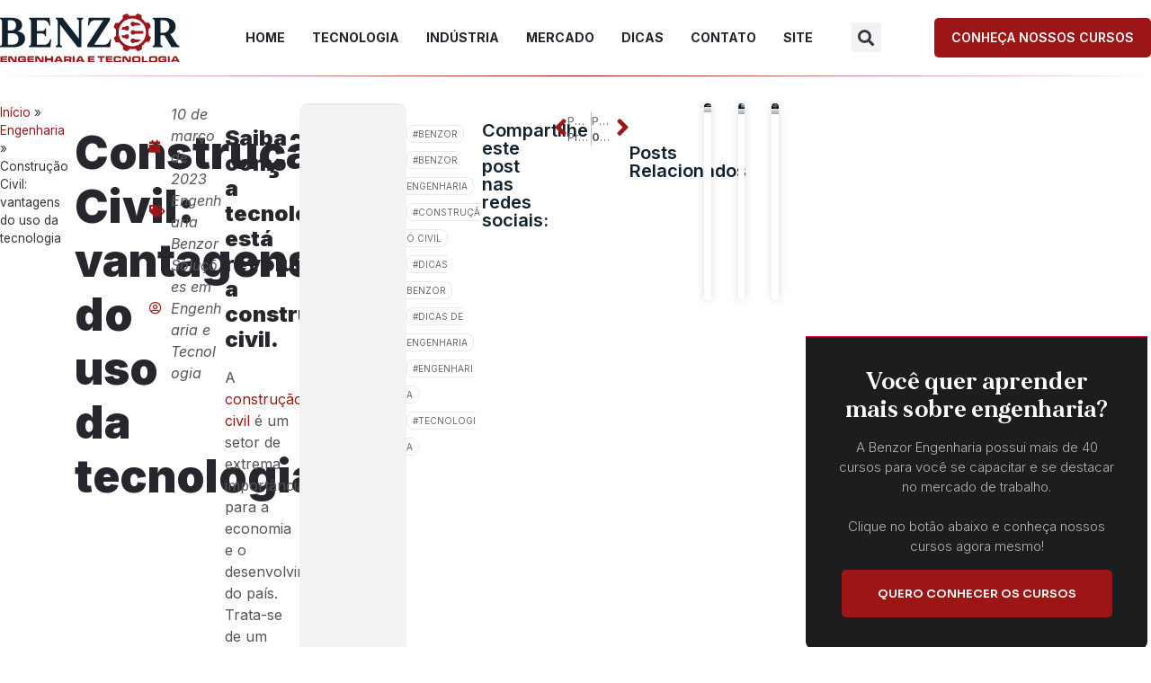

--- FILE ---
content_type: text/html; charset=UTF-8
request_url: https://blog.benzor.com.br/engenharia/construcao-civil-vantagens-do-uso-da-tecnologia/
body_size: 26349
content:
<!doctype html>
<html lang="pt-BR">
<head><meta charset="UTF-8"><script>if(navigator.userAgent.match(/MSIE|Internet Explorer/i)||navigator.userAgent.match(/Trident\/7\..*?rv:11/i)){var href=document.location.href;if(!href.match(/[?&]nowprocket/)){if(href.indexOf("?")==-1){if(href.indexOf("#")==-1){document.location.href=href+"?nowprocket=1"}else{document.location.href=href.replace("#","?nowprocket=1#")}}else{if(href.indexOf("#")==-1){document.location.href=href+"&nowprocket=1"}else{document.location.href=href.replace("#","&nowprocket=1#")}}}}</script><script>(()=>{class RocketLazyLoadScripts{constructor(){this.v="2.0.4",this.userEvents=["keydown","keyup","mousedown","mouseup","mousemove","mouseover","mouseout","touchmove","touchstart","touchend","touchcancel","wheel","click","dblclick","input"],this.attributeEvents=["onblur","onclick","oncontextmenu","ondblclick","onfocus","onmousedown","onmouseenter","onmouseleave","onmousemove","onmouseout","onmouseover","onmouseup","onmousewheel","onscroll","onsubmit"]}async t(){this.i(),this.o(),/iP(ad|hone)/.test(navigator.userAgent)&&this.h(),this.u(),this.l(this),this.m(),this.k(this),this.p(this),this._(),await Promise.all([this.R(),this.L()]),this.lastBreath=Date.now(),this.S(this),this.P(),this.D(),this.O(),this.M(),await this.C(this.delayedScripts.normal),await this.C(this.delayedScripts.defer),await this.C(this.delayedScripts.async),await this.T(),await this.F(),await this.j(),await this.A(),window.dispatchEvent(new Event("rocket-allScriptsLoaded")),this.everythingLoaded=!0,this.lastTouchEnd&&await new Promise(t=>setTimeout(t,500-Date.now()+this.lastTouchEnd)),this.I(),this.H(),this.U(),this.W()}i(){this.CSPIssue=sessionStorage.getItem("rocketCSPIssue"),document.addEventListener("securitypolicyviolation",t=>{this.CSPIssue||"script-src-elem"!==t.violatedDirective||"data"!==t.blockedURI||(this.CSPIssue=!0,sessionStorage.setItem("rocketCSPIssue",!0))},{isRocket:!0})}o(){window.addEventListener("pageshow",t=>{this.persisted=t.persisted,this.realWindowLoadedFired=!0},{isRocket:!0}),window.addEventListener("pagehide",()=>{this.onFirstUserAction=null},{isRocket:!0})}h(){let t;function e(e){t=e}window.addEventListener("touchstart",e,{isRocket:!0}),window.addEventListener("touchend",function i(o){o.changedTouches[0]&&t.changedTouches[0]&&Math.abs(o.changedTouches[0].pageX-t.changedTouches[0].pageX)<10&&Math.abs(o.changedTouches[0].pageY-t.changedTouches[0].pageY)<10&&o.timeStamp-t.timeStamp<200&&(window.removeEventListener("touchstart",e,{isRocket:!0}),window.removeEventListener("touchend",i,{isRocket:!0}),"INPUT"===o.target.tagName&&"text"===o.target.type||(o.target.dispatchEvent(new TouchEvent("touchend",{target:o.target,bubbles:!0})),o.target.dispatchEvent(new MouseEvent("mouseover",{target:o.target,bubbles:!0})),o.target.dispatchEvent(new PointerEvent("click",{target:o.target,bubbles:!0,cancelable:!0,detail:1,clientX:o.changedTouches[0].clientX,clientY:o.changedTouches[0].clientY})),event.preventDefault()))},{isRocket:!0})}q(t){this.userActionTriggered||("mousemove"!==t.type||this.firstMousemoveIgnored?"keyup"===t.type||"mouseover"===t.type||"mouseout"===t.type||(this.userActionTriggered=!0,this.onFirstUserAction&&this.onFirstUserAction()):this.firstMousemoveIgnored=!0),"click"===t.type&&t.preventDefault(),t.stopPropagation(),t.stopImmediatePropagation(),"touchstart"===this.lastEvent&&"touchend"===t.type&&(this.lastTouchEnd=Date.now()),"click"===t.type&&(this.lastTouchEnd=0),this.lastEvent=t.type,t.composedPath&&t.composedPath()[0].getRootNode()instanceof ShadowRoot&&(t.rocketTarget=t.composedPath()[0]),this.savedUserEvents.push(t)}u(){this.savedUserEvents=[],this.userEventHandler=this.q.bind(this),this.userEvents.forEach(t=>window.addEventListener(t,this.userEventHandler,{passive:!1,isRocket:!0})),document.addEventListener("visibilitychange",this.userEventHandler,{isRocket:!0})}U(){this.userEvents.forEach(t=>window.removeEventListener(t,this.userEventHandler,{passive:!1,isRocket:!0})),document.removeEventListener("visibilitychange",this.userEventHandler,{isRocket:!0}),this.savedUserEvents.forEach(t=>{(t.rocketTarget||t.target).dispatchEvent(new window[t.constructor.name](t.type,t))})}m(){const t="return false",e=Array.from(this.attributeEvents,t=>"data-rocket-"+t),i="["+this.attributeEvents.join("],[")+"]",o="[data-rocket-"+this.attributeEvents.join("],[data-rocket-")+"]",s=(e,i,o)=>{o&&o!==t&&(e.setAttribute("data-rocket-"+i,o),e["rocket"+i]=new Function("event",o),e.setAttribute(i,t))};new MutationObserver(t=>{for(const n of t)"attributes"===n.type&&(n.attributeName.startsWith("data-rocket-")||this.everythingLoaded?n.attributeName.startsWith("data-rocket-")&&this.everythingLoaded&&this.N(n.target,n.attributeName.substring(12)):s(n.target,n.attributeName,n.target.getAttribute(n.attributeName))),"childList"===n.type&&n.addedNodes.forEach(t=>{if(t.nodeType===Node.ELEMENT_NODE)if(this.everythingLoaded)for(const i of[t,...t.querySelectorAll(o)])for(const t of i.getAttributeNames())e.includes(t)&&this.N(i,t.substring(12));else for(const e of[t,...t.querySelectorAll(i)])for(const t of e.getAttributeNames())this.attributeEvents.includes(t)&&s(e,t,e.getAttribute(t))})}).observe(document,{subtree:!0,childList:!0,attributeFilter:[...this.attributeEvents,...e]})}I(){this.attributeEvents.forEach(t=>{document.querySelectorAll("[data-rocket-"+t+"]").forEach(e=>{this.N(e,t)})})}N(t,e){const i=t.getAttribute("data-rocket-"+e);i&&(t.setAttribute(e,i),t.removeAttribute("data-rocket-"+e))}k(t){Object.defineProperty(HTMLElement.prototype,"onclick",{get(){return this.rocketonclick||null},set(e){this.rocketonclick=e,this.setAttribute(t.everythingLoaded?"onclick":"data-rocket-onclick","this.rocketonclick(event)")}})}S(t){function e(e,i){let o=e[i];e[i]=null,Object.defineProperty(e,i,{get:()=>o,set(s){t.everythingLoaded?o=s:e["rocket"+i]=o=s}})}e(document,"onreadystatechange"),e(window,"onload"),e(window,"onpageshow");try{Object.defineProperty(document,"readyState",{get:()=>t.rocketReadyState,set(e){t.rocketReadyState=e},configurable:!0}),document.readyState="loading"}catch(t){console.log("WPRocket DJE readyState conflict, bypassing")}}l(t){this.originalAddEventListener=EventTarget.prototype.addEventListener,this.originalRemoveEventListener=EventTarget.prototype.removeEventListener,this.savedEventListeners=[],EventTarget.prototype.addEventListener=function(e,i,o){o&&o.isRocket||!t.B(e,this)&&!t.userEvents.includes(e)||t.B(e,this)&&!t.userActionTriggered||e.startsWith("rocket-")||t.everythingLoaded?t.originalAddEventListener.call(this,e,i,o):(t.savedEventListeners.push({target:this,remove:!1,type:e,func:i,options:o}),"mouseenter"!==e&&"mouseleave"!==e||t.originalAddEventListener.call(this,e,t.savedUserEvents.push,o))},EventTarget.prototype.removeEventListener=function(e,i,o){o&&o.isRocket||!t.B(e,this)&&!t.userEvents.includes(e)||t.B(e,this)&&!t.userActionTriggered||e.startsWith("rocket-")||t.everythingLoaded?t.originalRemoveEventListener.call(this,e,i,o):t.savedEventListeners.push({target:this,remove:!0,type:e,func:i,options:o})}}J(t,e){this.savedEventListeners=this.savedEventListeners.filter(i=>{let o=i.type,s=i.target||window;return e!==o||t!==s||(this.B(o,s)&&(i.type="rocket-"+o),this.$(i),!1)})}H(){EventTarget.prototype.addEventListener=this.originalAddEventListener,EventTarget.prototype.removeEventListener=this.originalRemoveEventListener,this.savedEventListeners.forEach(t=>this.$(t))}$(t){t.remove?this.originalRemoveEventListener.call(t.target,t.type,t.func,t.options):this.originalAddEventListener.call(t.target,t.type,t.func,t.options)}p(t){let e;function i(e){return t.everythingLoaded?e:e.split(" ").map(t=>"load"===t||t.startsWith("load.")?"rocket-jquery-load":t).join(" ")}function o(o){function s(e){const s=o.fn[e];o.fn[e]=o.fn.init.prototype[e]=function(){return this[0]===window&&t.userActionTriggered&&("string"==typeof arguments[0]||arguments[0]instanceof String?arguments[0]=i(arguments[0]):"object"==typeof arguments[0]&&Object.keys(arguments[0]).forEach(t=>{const e=arguments[0][t];delete arguments[0][t],arguments[0][i(t)]=e})),s.apply(this,arguments),this}}if(o&&o.fn&&!t.allJQueries.includes(o)){const e={DOMContentLoaded:[],"rocket-DOMContentLoaded":[]};for(const t in e)document.addEventListener(t,()=>{e[t].forEach(t=>t())},{isRocket:!0});o.fn.ready=o.fn.init.prototype.ready=function(i){function s(){parseInt(o.fn.jquery)>2?setTimeout(()=>i.bind(document)(o)):i.bind(document)(o)}return"function"==typeof i&&(t.realDomReadyFired?!t.userActionTriggered||t.fauxDomReadyFired?s():e["rocket-DOMContentLoaded"].push(s):e.DOMContentLoaded.push(s)),o([])},s("on"),s("one"),s("off"),t.allJQueries.push(o)}e=o}t.allJQueries=[],o(window.jQuery),Object.defineProperty(window,"jQuery",{get:()=>e,set(t){o(t)}})}P(){const t=new Map;document.write=document.writeln=function(e){const i=document.currentScript,o=document.createRange(),s=i.parentElement;let n=t.get(i);void 0===n&&(n=i.nextSibling,t.set(i,n));const c=document.createDocumentFragment();o.setStart(c,0),c.appendChild(o.createContextualFragment(e)),s.insertBefore(c,n)}}async R(){return new Promise(t=>{this.userActionTriggered?t():this.onFirstUserAction=t})}async L(){return new Promise(t=>{document.addEventListener("DOMContentLoaded",()=>{this.realDomReadyFired=!0,t()},{isRocket:!0})})}async j(){return this.realWindowLoadedFired?Promise.resolve():new Promise(t=>{window.addEventListener("load",t,{isRocket:!0})})}M(){this.pendingScripts=[];this.scriptsMutationObserver=new MutationObserver(t=>{for(const e of t)e.addedNodes.forEach(t=>{"SCRIPT"!==t.tagName||t.noModule||t.isWPRocket||this.pendingScripts.push({script:t,promise:new Promise(e=>{const i=()=>{const i=this.pendingScripts.findIndex(e=>e.script===t);i>=0&&this.pendingScripts.splice(i,1),e()};t.addEventListener("load",i,{isRocket:!0}),t.addEventListener("error",i,{isRocket:!0}),setTimeout(i,1e3)})})})}),this.scriptsMutationObserver.observe(document,{childList:!0,subtree:!0})}async F(){await this.X(),this.pendingScripts.length?(await this.pendingScripts[0].promise,await this.F()):this.scriptsMutationObserver.disconnect()}D(){this.delayedScripts={normal:[],async:[],defer:[]},document.querySelectorAll("script[type$=rocketlazyloadscript]").forEach(t=>{t.hasAttribute("data-rocket-src")?t.hasAttribute("async")&&!1!==t.async?this.delayedScripts.async.push(t):t.hasAttribute("defer")&&!1!==t.defer||"module"===t.getAttribute("data-rocket-type")?this.delayedScripts.defer.push(t):this.delayedScripts.normal.push(t):this.delayedScripts.normal.push(t)})}async _(){await this.L();let t=[];document.querySelectorAll("script[type$=rocketlazyloadscript][data-rocket-src]").forEach(e=>{let i=e.getAttribute("data-rocket-src");if(i&&!i.startsWith("data:")){i.startsWith("//")&&(i=location.protocol+i);try{const o=new URL(i).origin;o!==location.origin&&t.push({src:o,crossOrigin:e.crossOrigin||"module"===e.getAttribute("data-rocket-type")})}catch(t){}}}),t=[...new Map(t.map(t=>[JSON.stringify(t),t])).values()],this.Y(t,"preconnect")}async G(t){if(await this.K(),!0!==t.noModule||!("noModule"in HTMLScriptElement.prototype))return new Promise(e=>{let i;function o(){(i||t).setAttribute("data-rocket-status","executed"),e()}try{if(navigator.userAgent.includes("Firefox/")||""===navigator.vendor||this.CSPIssue)i=document.createElement("script"),[...t.attributes].forEach(t=>{let e=t.nodeName;"type"!==e&&("data-rocket-type"===e&&(e="type"),"data-rocket-src"===e&&(e="src"),i.setAttribute(e,t.nodeValue))}),t.text&&(i.text=t.text),t.nonce&&(i.nonce=t.nonce),i.hasAttribute("src")?(i.addEventListener("load",o,{isRocket:!0}),i.addEventListener("error",()=>{i.setAttribute("data-rocket-status","failed-network"),e()},{isRocket:!0}),setTimeout(()=>{i.isConnected||e()},1)):(i.text=t.text,o()),i.isWPRocket=!0,t.parentNode.replaceChild(i,t);else{const i=t.getAttribute("data-rocket-type"),s=t.getAttribute("data-rocket-src");i?(t.type=i,t.removeAttribute("data-rocket-type")):t.removeAttribute("type"),t.addEventListener("load",o,{isRocket:!0}),t.addEventListener("error",i=>{this.CSPIssue&&i.target.src.startsWith("data:")?(console.log("WPRocket: CSP fallback activated"),t.removeAttribute("src"),this.G(t).then(e)):(t.setAttribute("data-rocket-status","failed-network"),e())},{isRocket:!0}),s?(t.fetchPriority="high",t.removeAttribute("data-rocket-src"),t.src=s):t.src="data:text/javascript;base64,"+window.btoa(unescape(encodeURIComponent(t.text)))}}catch(i){t.setAttribute("data-rocket-status","failed-transform"),e()}});t.setAttribute("data-rocket-status","skipped")}async C(t){const e=t.shift();return e?(e.isConnected&&await this.G(e),this.C(t)):Promise.resolve()}O(){this.Y([...this.delayedScripts.normal,...this.delayedScripts.defer,...this.delayedScripts.async],"preload")}Y(t,e){this.trash=this.trash||[];let i=!0;var o=document.createDocumentFragment();t.forEach(t=>{const s=t.getAttribute&&t.getAttribute("data-rocket-src")||t.src;if(s&&!s.startsWith("data:")){const n=document.createElement("link");n.href=s,n.rel=e,"preconnect"!==e&&(n.as="script",n.fetchPriority=i?"high":"low"),t.getAttribute&&"module"===t.getAttribute("data-rocket-type")&&(n.crossOrigin=!0),t.crossOrigin&&(n.crossOrigin=t.crossOrigin),t.integrity&&(n.integrity=t.integrity),t.nonce&&(n.nonce=t.nonce),o.appendChild(n),this.trash.push(n),i=!1}}),document.head.appendChild(o)}W(){this.trash.forEach(t=>t.remove())}async T(){try{document.readyState="interactive"}catch(t){}this.fauxDomReadyFired=!0;try{await this.K(),this.J(document,"readystatechange"),document.dispatchEvent(new Event("rocket-readystatechange")),await this.K(),document.rocketonreadystatechange&&document.rocketonreadystatechange(),await this.K(),this.J(document,"DOMContentLoaded"),document.dispatchEvent(new Event("rocket-DOMContentLoaded")),await this.K(),this.J(window,"DOMContentLoaded"),window.dispatchEvent(new Event("rocket-DOMContentLoaded"))}catch(t){console.error(t)}}async A(){try{document.readyState="complete"}catch(t){}try{await this.K(),this.J(document,"readystatechange"),document.dispatchEvent(new Event("rocket-readystatechange")),await this.K(),document.rocketonreadystatechange&&document.rocketonreadystatechange(),await this.K(),this.J(window,"load"),window.dispatchEvent(new Event("rocket-load")),await this.K(),window.rocketonload&&window.rocketonload(),await this.K(),this.allJQueries.forEach(t=>t(window).trigger("rocket-jquery-load")),await this.K(),this.J(window,"pageshow");const t=new Event("rocket-pageshow");t.persisted=this.persisted,window.dispatchEvent(t),await this.K(),window.rocketonpageshow&&window.rocketonpageshow({persisted:this.persisted})}catch(t){console.error(t)}}async K(){Date.now()-this.lastBreath>45&&(await this.X(),this.lastBreath=Date.now())}async X(){return document.hidden?new Promise(t=>setTimeout(t)):new Promise(t=>requestAnimationFrame(t))}B(t,e){return e===document&&"readystatechange"===t||(e===document&&"DOMContentLoaded"===t||(e===window&&"DOMContentLoaded"===t||(e===window&&"load"===t||e===window&&"pageshow"===t)))}static run(){(new RocketLazyLoadScripts).t()}}RocketLazyLoadScripts.run()})();</script>
	
	<meta name="viewport" content="width=device-width, initial-scale=1">
	<link rel="profile" href="https://gmpg.org/xfn/11">
	<meta name='robots' content='index, follow, max-image-preview:large, max-snippet:-1, max-video-preview:-1' />

	<!-- This site is optimized with the Yoast SEO plugin v26.7 - https://yoast.com/wordpress/plugins/seo/ -->
	<title>Construção Civil: vantagens do uso da tecnologia - Blog Benzor Engenharia</title>
<link data-rocket-preload as="style" href="https://fonts.googleapis.com/css?family=Sora%3A100%2C100italic%2C200%2C200italic%2C300%2C300italic%2C400%2C400italic%2C500%2C500italic%2C600%2C600italic%2C700%2C700italic%2C800%2C800italic%2C900%2C900italic%7CInter%3A100%2C100italic%2C200%2C200italic%2C300%2C300italic%2C400%2C400italic%2C500%2C500italic%2C600%2C600italic%2C700%2C700italic%2C800%2C800italic%2C900%2C900italic&#038;display=swap" rel="preload">
<link href="https://fonts.googleapis.com/css?family=Sora%3A100%2C100italic%2C200%2C200italic%2C300%2C300italic%2C400%2C400italic%2C500%2C500italic%2C600%2C600italic%2C700%2C700italic%2C800%2C800italic%2C900%2C900italic%7CInter%3A100%2C100italic%2C200%2C200italic%2C300%2C300italic%2C400%2C400italic%2C500%2C500italic%2C600%2C600italic%2C700%2C700italic%2C800%2C800italic%2C900%2C900italic&#038;display=swap" media="print" onload="this.media=&#039;all&#039;" rel="stylesheet">
<noscript><link rel="stylesheet" href="https://fonts.googleapis.com/css?family=Sora%3A100%2C100italic%2C200%2C200italic%2C300%2C300italic%2C400%2C400italic%2C500%2C500italic%2C600%2C600italic%2C700%2C700italic%2C800%2C800italic%2C900%2C900italic%7CInter%3A100%2C100italic%2C200%2C200italic%2C300%2C300italic%2C400%2C400italic%2C500%2C500italic%2C600%2C600italic%2C700%2C700italic%2C800%2C800italic%2C900%2C900italic&#038;display=swap"></noscript>
	<link rel="canonical" href="https://blog.benzor.com.br/engenharia/construcao-civil-vantagens-do-uso-da-tecnologia/" />
	<meta property="og:locale" content="pt_BR" />
	<meta property="og:type" content="article" />
	<meta property="og:title" content="Construção Civil: vantagens do uso da tecnologia - Blog Benzor Engenharia" />
	<meta property="og:description" content="Saiba como a tecnologia está revolucionando a construção civil. A construção civil é um setor de extrema importância para a economia e o desenvolvimento do país. Trata-se de um conjunto de atividades que englobam a construção, reforma e manutenção de edificações, como casas, prédios, pontes, viadutos, estradas, entre outros. O setor da construção civil é [&hellip;]" />
	<meta property="og:url" content="https://blog.benzor.com.br/engenharia/construcao-civil-vantagens-do-uso-da-tecnologia/" />
	<meta property="og:site_name" content="Blog Benzor Engenharia" />
	<meta property="article:publisher" content="https://www.facebook.com/benzorbrasil/" />
	<meta property="article:published_time" content="2023-03-10T12:40:00+00:00" />
	<meta property="og:image" content="https://blog.benzor.com.br/wp-content/uploads/2023/03/construcao-civil-vantagens-do-uso-da-tecnologia-benzor.webp" />
	<meta property="og:image:width" content="1024" />
	<meta property="og:image:height" content="819" />
	<meta property="og:image:type" content="image/webp" />
	<meta name="author" content="Benzor Soluções em Engenharia e Tecnologia" />
	<meta name="twitter:card" content="summary_large_image" />
	<script type="application/ld+json" class="yoast-schema-graph">{"@context":"https://schema.org","@graph":[{"@type":"Article","@id":"https://blog.benzor.com.br/engenharia/construcao-civil-vantagens-do-uso-da-tecnologia/#article","isPartOf":{"@id":"https://blog.benzor.com.br/engenharia/construcao-civil-vantagens-do-uso-da-tecnologia/"},"author":{"name":"Benzor Soluções em Engenharia e Tecnologia","@id":"https://blog.benzor.com.br/#/schema/person/f8f80f7ec9ba57e1b081773c8c34fae0"},"headline":"Construção Civil: vantagens do uso da tecnologia","datePublished":"2023-03-10T12:40:00+00:00","mainEntityOfPage":{"@id":"https://blog.benzor.com.br/engenharia/construcao-civil-vantagens-do-uso-da-tecnologia/"},"wordCount":572,"image":{"@id":"https://blog.benzor.com.br/engenharia/construcao-civil-vantagens-do-uso-da-tecnologia/#primaryimage"},"thumbnailUrl":"https://blog.benzor.com.br/wp-content/uploads/2023/03/construcao-civil-vantagens-do-uso-da-tecnologia-benzor.webp","keywords":["benzor","benzor engenharia","construção civil","dicas benzor","dicas de engenharia","engenharia","tecnologia"],"articleSection":["Engenharia"],"inLanguage":"pt-BR"},{"@type":"WebPage","@id":"https://blog.benzor.com.br/engenharia/construcao-civil-vantagens-do-uso-da-tecnologia/","url":"https://blog.benzor.com.br/engenharia/construcao-civil-vantagens-do-uso-da-tecnologia/","name":"Construção Civil: vantagens do uso da tecnologia - Blog Benzor Engenharia","isPartOf":{"@id":"https://blog.benzor.com.br/#website"},"primaryImageOfPage":{"@id":"https://blog.benzor.com.br/engenharia/construcao-civil-vantagens-do-uso-da-tecnologia/#primaryimage"},"image":{"@id":"https://blog.benzor.com.br/engenharia/construcao-civil-vantagens-do-uso-da-tecnologia/#primaryimage"},"thumbnailUrl":"https://blog.benzor.com.br/wp-content/uploads/2023/03/construcao-civil-vantagens-do-uso-da-tecnologia-benzor.webp","datePublished":"2023-03-10T12:40:00+00:00","author":{"@id":"https://blog.benzor.com.br/#/schema/person/f8f80f7ec9ba57e1b081773c8c34fae0"},"breadcrumb":{"@id":"https://blog.benzor.com.br/engenharia/construcao-civil-vantagens-do-uso-da-tecnologia/#breadcrumb"},"inLanguage":"pt-BR","potentialAction":[{"@type":"ReadAction","target":["https://blog.benzor.com.br/engenharia/construcao-civil-vantagens-do-uso-da-tecnologia/"]}]},{"@type":"ImageObject","inLanguage":"pt-BR","@id":"https://blog.benzor.com.br/engenharia/construcao-civil-vantagens-do-uso-da-tecnologia/#primaryimage","url":"https://blog.benzor.com.br/wp-content/uploads/2023/03/construcao-civil-vantagens-do-uso-da-tecnologia-benzor.webp","contentUrl":"https://blog.benzor.com.br/wp-content/uploads/2023/03/construcao-civil-vantagens-do-uso-da-tecnologia-benzor.webp","width":1024,"height":819,"caption":"Construção Civil 04 vantagens do uso da tecnologia"},{"@type":"BreadcrumbList","@id":"https://blog.benzor.com.br/engenharia/construcao-civil-vantagens-do-uso-da-tecnologia/#breadcrumb","itemListElement":[{"@type":"ListItem","position":1,"name":"Início","item":"https://blog.benzor.com.br/"},{"@type":"ListItem","position":2,"name":"Engenharia","item":"https://blog.benzor.com.br/category/engenharia/"},{"@type":"ListItem","position":3,"name":"Construção Civil: vantagens do uso da tecnologia"}]},{"@type":"WebSite","@id":"https://blog.benzor.com.br/#website","url":"https://blog.benzor.com.br/","name":"Blog Benzor Engenharia","description":"Aqui você encontra dicas e conteúdos de engenharia para te ajudar a se preparar para o futuro e às demandas do mercado.","potentialAction":[{"@type":"SearchAction","target":{"@type":"EntryPoint","urlTemplate":"https://blog.benzor.com.br/?s={search_term_string}"},"query-input":{"@type":"PropertyValueSpecification","valueRequired":true,"valueName":"search_term_string"}}],"inLanguage":"pt-BR"},{"@type":"Person","@id":"https://blog.benzor.com.br/#/schema/person/f8f80f7ec9ba57e1b081773c8c34fae0","name":"Benzor Soluções em Engenharia e Tecnologia","image":{"@type":"ImageObject","inLanguage":"pt-BR","@id":"https://blog.benzor.com.br/#/schema/person/image/","url":"https://secure.gravatar.com/avatar/917a1dfc2f2944b351699032ed6d5593c72b258a869d3aeff0122025a57400b0?s=96&d=mm&r=g","contentUrl":"https://secure.gravatar.com/avatar/917a1dfc2f2944b351699032ed6d5593c72b258a869d3aeff0122025a57400b0?s=96&d=mm&r=g","caption":"Benzor Soluções em Engenharia e Tecnologia"},"description":"Conteúdo de engenharia para te ajudar a se preparar para o futuro e às demandas do mercado.","url":"https://blog.benzor.com.br/author/benzor/"}]}</script>
	<!-- / Yoast SEO plugin. -->


<link href='https://fonts.gstatic.com' crossorigin rel='preconnect' />
<link rel="alternate" title="oEmbed (JSON)" type="application/json+oembed" href="https://blog.benzor.com.br/wp-json/oembed/1.0/embed?url=https%3A%2F%2Fblog.benzor.com.br%2Fengenharia%2Fconstrucao-civil-vantagens-do-uso-da-tecnologia%2F" />
<link rel="alternate" title="oEmbed (XML)" type="text/xml+oembed" href="https://blog.benzor.com.br/wp-json/oembed/1.0/embed?url=https%3A%2F%2Fblog.benzor.com.br%2Fengenharia%2Fconstrucao-civil-vantagens-do-uso-da-tecnologia%2F&#038;format=xml" />
<style id='wp-img-auto-sizes-contain-inline-css'>
img:is([sizes=auto i],[sizes^="auto," i]){contain-intrinsic-size:3000px 1500px}
/*# sourceURL=wp-img-auto-sizes-contain-inline-css */
</style>
<link rel='stylesheet' id='wp-block-library-css' href='https://blog.benzor.com.br/wp-includes/css/dist/block-library/style.min.css?ver=6.9' media='all' />
<style id='global-styles-inline-css'>
:root{--wp--preset--aspect-ratio--square: 1;--wp--preset--aspect-ratio--4-3: 4/3;--wp--preset--aspect-ratio--3-4: 3/4;--wp--preset--aspect-ratio--3-2: 3/2;--wp--preset--aspect-ratio--2-3: 2/3;--wp--preset--aspect-ratio--16-9: 16/9;--wp--preset--aspect-ratio--9-16: 9/16;--wp--preset--color--black: #000000;--wp--preset--color--cyan-bluish-gray: #abb8c3;--wp--preset--color--white: #ffffff;--wp--preset--color--pale-pink: #f78da7;--wp--preset--color--vivid-red: #cf2e2e;--wp--preset--color--luminous-vivid-orange: #ff6900;--wp--preset--color--luminous-vivid-amber: #fcb900;--wp--preset--color--light-green-cyan: #7bdcb5;--wp--preset--color--vivid-green-cyan: #00d084;--wp--preset--color--pale-cyan-blue: #8ed1fc;--wp--preset--color--vivid-cyan-blue: #0693e3;--wp--preset--color--vivid-purple: #9b51e0;--wp--preset--gradient--vivid-cyan-blue-to-vivid-purple: linear-gradient(135deg,rgb(6,147,227) 0%,rgb(155,81,224) 100%);--wp--preset--gradient--light-green-cyan-to-vivid-green-cyan: linear-gradient(135deg,rgb(122,220,180) 0%,rgb(0,208,130) 100%);--wp--preset--gradient--luminous-vivid-amber-to-luminous-vivid-orange: linear-gradient(135deg,rgb(252,185,0) 0%,rgb(255,105,0) 100%);--wp--preset--gradient--luminous-vivid-orange-to-vivid-red: linear-gradient(135deg,rgb(255,105,0) 0%,rgb(207,46,46) 100%);--wp--preset--gradient--very-light-gray-to-cyan-bluish-gray: linear-gradient(135deg,rgb(238,238,238) 0%,rgb(169,184,195) 100%);--wp--preset--gradient--cool-to-warm-spectrum: linear-gradient(135deg,rgb(74,234,220) 0%,rgb(151,120,209) 20%,rgb(207,42,186) 40%,rgb(238,44,130) 60%,rgb(251,105,98) 80%,rgb(254,248,76) 100%);--wp--preset--gradient--blush-light-purple: linear-gradient(135deg,rgb(255,206,236) 0%,rgb(152,150,240) 100%);--wp--preset--gradient--blush-bordeaux: linear-gradient(135deg,rgb(254,205,165) 0%,rgb(254,45,45) 50%,rgb(107,0,62) 100%);--wp--preset--gradient--luminous-dusk: linear-gradient(135deg,rgb(255,203,112) 0%,rgb(199,81,192) 50%,rgb(65,88,208) 100%);--wp--preset--gradient--pale-ocean: linear-gradient(135deg,rgb(255,245,203) 0%,rgb(182,227,212) 50%,rgb(51,167,181) 100%);--wp--preset--gradient--electric-grass: linear-gradient(135deg,rgb(202,248,128) 0%,rgb(113,206,126) 100%);--wp--preset--gradient--midnight: linear-gradient(135deg,rgb(2,3,129) 0%,rgb(40,116,252) 100%);--wp--preset--font-size--small: 13px;--wp--preset--font-size--medium: 20px;--wp--preset--font-size--large: 36px;--wp--preset--font-size--x-large: 42px;--wp--preset--spacing--20: 0.44rem;--wp--preset--spacing--30: 0.67rem;--wp--preset--spacing--40: 1rem;--wp--preset--spacing--50: 1.5rem;--wp--preset--spacing--60: 2.25rem;--wp--preset--spacing--70: 3.38rem;--wp--preset--spacing--80: 5.06rem;--wp--preset--shadow--natural: 6px 6px 9px rgba(0, 0, 0, 0.2);--wp--preset--shadow--deep: 12px 12px 50px rgba(0, 0, 0, 0.4);--wp--preset--shadow--sharp: 6px 6px 0px rgba(0, 0, 0, 0.2);--wp--preset--shadow--outlined: 6px 6px 0px -3px rgb(255, 255, 255), 6px 6px rgb(0, 0, 0);--wp--preset--shadow--crisp: 6px 6px 0px rgb(0, 0, 0);}:root { --wp--style--global--content-size: 800px;--wp--style--global--wide-size: 1200px; }:where(body) { margin: 0; }.wp-site-blocks > .alignleft { float: left; margin-right: 2em; }.wp-site-blocks > .alignright { float: right; margin-left: 2em; }.wp-site-blocks > .aligncenter { justify-content: center; margin-left: auto; margin-right: auto; }:where(.wp-site-blocks) > * { margin-block-start: 24px; margin-block-end: 0; }:where(.wp-site-blocks) > :first-child { margin-block-start: 0; }:where(.wp-site-blocks) > :last-child { margin-block-end: 0; }:root { --wp--style--block-gap: 24px; }:root :where(.is-layout-flow) > :first-child{margin-block-start: 0;}:root :where(.is-layout-flow) > :last-child{margin-block-end: 0;}:root :where(.is-layout-flow) > *{margin-block-start: 24px;margin-block-end: 0;}:root :where(.is-layout-constrained) > :first-child{margin-block-start: 0;}:root :where(.is-layout-constrained) > :last-child{margin-block-end: 0;}:root :where(.is-layout-constrained) > *{margin-block-start: 24px;margin-block-end: 0;}:root :where(.is-layout-flex){gap: 24px;}:root :where(.is-layout-grid){gap: 24px;}.is-layout-flow > .alignleft{float: left;margin-inline-start: 0;margin-inline-end: 2em;}.is-layout-flow > .alignright{float: right;margin-inline-start: 2em;margin-inline-end: 0;}.is-layout-flow > .aligncenter{margin-left: auto !important;margin-right: auto !important;}.is-layout-constrained > .alignleft{float: left;margin-inline-start: 0;margin-inline-end: 2em;}.is-layout-constrained > .alignright{float: right;margin-inline-start: 2em;margin-inline-end: 0;}.is-layout-constrained > .aligncenter{margin-left: auto !important;margin-right: auto !important;}.is-layout-constrained > :where(:not(.alignleft):not(.alignright):not(.alignfull)){max-width: var(--wp--style--global--content-size);margin-left: auto !important;margin-right: auto !important;}.is-layout-constrained > .alignwide{max-width: var(--wp--style--global--wide-size);}body .is-layout-flex{display: flex;}.is-layout-flex{flex-wrap: wrap;align-items: center;}.is-layout-flex > :is(*, div){margin: 0;}body .is-layout-grid{display: grid;}.is-layout-grid > :is(*, div){margin: 0;}body{padding-top: 0px;padding-right: 0px;padding-bottom: 0px;padding-left: 0px;}a:where(:not(.wp-element-button)){text-decoration: underline;}:root :where(.wp-element-button, .wp-block-button__link){background-color: #32373c;border-width: 0;color: #fff;font-family: inherit;font-size: inherit;font-style: inherit;font-weight: inherit;letter-spacing: inherit;line-height: inherit;padding-top: calc(0.667em + 2px);padding-right: calc(1.333em + 2px);padding-bottom: calc(0.667em + 2px);padding-left: calc(1.333em + 2px);text-decoration: none;text-transform: inherit;}.has-black-color{color: var(--wp--preset--color--black) !important;}.has-cyan-bluish-gray-color{color: var(--wp--preset--color--cyan-bluish-gray) !important;}.has-white-color{color: var(--wp--preset--color--white) !important;}.has-pale-pink-color{color: var(--wp--preset--color--pale-pink) !important;}.has-vivid-red-color{color: var(--wp--preset--color--vivid-red) !important;}.has-luminous-vivid-orange-color{color: var(--wp--preset--color--luminous-vivid-orange) !important;}.has-luminous-vivid-amber-color{color: var(--wp--preset--color--luminous-vivid-amber) !important;}.has-light-green-cyan-color{color: var(--wp--preset--color--light-green-cyan) !important;}.has-vivid-green-cyan-color{color: var(--wp--preset--color--vivid-green-cyan) !important;}.has-pale-cyan-blue-color{color: var(--wp--preset--color--pale-cyan-blue) !important;}.has-vivid-cyan-blue-color{color: var(--wp--preset--color--vivid-cyan-blue) !important;}.has-vivid-purple-color{color: var(--wp--preset--color--vivid-purple) !important;}.has-black-background-color{background-color: var(--wp--preset--color--black) !important;}.has-cyan-bluish-gray-background-color{background-color: var(--wp--preset--color--cyan-bluish-gray) !important;}.has-white-background-color{background-color: var(--wp--preset--color--white) !important;}.has-pale-pink-background-color{background-color: var(--wp--preset--color--pale-pink) !important;}.has-vivid-red-background-color{background-color: var(--wp--preset--color--vivid-red) !important;}.has-luminous-vivid-orange-background-color{background-color: var(--wp--preset--color--luminous-vivid-orange) !important;}.has-luminous-vivid-amber-background-color{background-color: var(--wp--preset--color--luminous-vivid-amber) !important;}.has-light-green-cyan-background-color{background-color: var(--wp--preset--color--light-green-cyan) !important;}.has-vivid-green-cyan-background-color{background-color: var(--wp--preset--color--vivid-green-cyan) !important;}.has-pale-cyan-blue-background-color{background-color: var(--wp--preset--color--pale-cyan-blue) !important;}.has-vivid-cyan-blue-background-color{background-color: var(--wp--preset--color--vivid-cyan-blue) !important;}.has-vivid-purple-background-color{background-color: var(--wp--preset--color--vivid-purple) !important;}.has-black-border-color{border-color: var(--wp--preset--color--black) !important;}.has-cyan-bluish-gray-border-color{border-color: var(--wp--preset--color--cyan-bluish-gray) !important;}.has-white-border-color{border-color: var(--wp--preset--color--white) !important;}.has-pale-pink-border-color{border-color: var(--wp--preset--color--pale-pink) !important;}.has-vivid-red-border-color{border-color: var(--wp--preset--color--vivid-red) !important;}.has-luminous-vivid-orange-border-color{border-color: var(--wp--preset--color--luminous-vivid-orange) !important;}.has-luminous-vivid-amber-border-color{border-color: var(--wp--preset--color--luminous-vivid-amber) !important;}.has-light-green-cyan-border-color{border-color: var(--wp--preset--color--light-green-cyan) !important;}.has-vivid-green-cyan-border-color{border-color: var(--wp--preset--color--vivid-green-cyan) !important;}.has-pale-cyan-blue-border-color{border-color: var(--wp--preset--color--pale-cyan-blue) !important;}.has-vivid-cyan-blue-border-color{border-color: var(--wp--preset--color--vivid-cyan-blue) !important;}.has-vivid-purple-border-color{border-color: var(--wp--preset--color--vivid-purple) !important;}.has-vivid-cyan-blue-to-vivid-purple-gradient-background{background: var(--wp--preset--gradient--vivid-cyan-blue-to-vivid-purple) !important;}.has-light-green-cyan-to-vivid-green-cyan-gradient-background{background: var(--wp--preset--gradient--light-green-cyan-to-vivid-green-cyan) !important;}.has-luminous-vivid-amber-to-luminous-vivid-orange-gradient-background{background: var(--wp--preset--gradient--luminous-vivid-amber-to-luminous-vivid-orange) !important;}.has-luminous-vivid-orange-to-vivid-red-gradient-background{background: var(--wp--preset--gradient--luminous-vivid-orange-to-vivid-red) !important;}.has-very-light-gray-to-cyan-bluish-gray-gradient-background{background: var(--wp--preset--gradient--very-light-gray-to-cyan-bluish-gray) !important;}.has-cool-to-warm-spectrum-gradient-background{background: var(--wp--preset--gradient--cool-to-warm-spectrum) !important;}.has-blush-light-purple-gradient-background{background: var(--wp--preset--gradient--blush-light-purple) !important;}.has-blush-bordeaux-gradient-background{background: var(--wp--preset--gradient--blush-bordeaux) !important;}.has-luminous-dusk-gradient-background{background: var(--wp--preset--gradient--luminous-dusk) !important;}.has-pale-ocean-gradient-background{background: var(--wp--preset--gradient--pale-ocean) !important;}.has-electric-grass-gradient-background{background: var(--wp--preset--gradient--electric-grass) !important;}.has-midnight-gradient-background{background: var(--wp--preset--gradient--midnight) !important;}.has-small-font-size{font-size: var(--wp--preset--font-size--small) !important;}.has-medium-font-size{font-size: var(--wp--preset--font-size--medium) !important;}.has-large-font-size{font-size: var(--wp--preset--font-size--large) !important;}.has-x-large-font-size{font-size: var(--wp--preset--font-size--x-large) !important;}
:root :where(.wp-block-pullquote){font-size: 1.5em;line-height: 1.6;}
/*# sourceURL=global-styles-inline-css */
</style>
<link data-minify="1" rel='stylesheet' id='wpac-css-css' href='https://blog.benzor.com.br/wp-content/cache/min/1/wp-content/plugins/wpac-like-system/assets/css/front-end.css?ver=1768153552' media='all' />
<link data-minify="1" rel='stylesheet' id='hello-elementor-css' href='https://blog.benzor.com.br/wp-content/cache/min/1/wp-content/themes/hello-elementor/assets/css/reset.css?ver=1768153552' media='all' />
<link data-minify="1" rel='stylesheet' id='hello-elementor-theme-style-css' href='https://blog.benzor.com.br/wp-content/cache/min/1/wp-content/themes/hello-elementor/assets/css/theme.css?ver=1768153552' media='all' />
<link data-minify="1" rel='stylesheet' id='hello-elementor-header-footer-css' href='https://blog.benzor.com.br/wp-content/cache/min/1/wp-content/themes/hello-elementor/assets/css/header-footer.css?ver=1768153552' media='all' />
<link rel='stylesheet' id='elementor-frontend-css' href='https://blog.benzor.com.br/wp-content/plugins/elementor/assets/css/frontend.min.css?ver=3.34.1' media='all' />
<link rel='stylesheet' id='elementor-post-2151-css' href='https://blog.benzor.com.br/wp-content/uploads/elementor/css/post-2151.css?ver=1768153552' media='all' />
<link rel='stylesheet' id='widget-image-css' href='https://blog.benzor.com.br/wp-content/plugins/elementor/assets/css/widget-image.min.css?ver=3.34.1' media='all' />
<link rel='stylesheet' id='widget-nav-menu-css' href='https://blog.benzor.com.br/wp-content/plugins/elementor-pro/assets/css/widget-nav-menu.min.css?ver=3.34.0' media='all' />
<link rel='stylesheet' id='widget-search-form-css' href='https://blog.benzor.com.br/wp-content/plugins/elementor-pro/assets/css/widget-search-form.min.css?ver=3.34.0' media='all' />
<link rel='stylesheet' id='elementor-icons-shared-0-css' href='https://blog.benzor.com.br/wp-content/plugins/elementor/assets/lib/font-awesome/css/fontawesome.min.css?ver=5.15.3' media='all' />
<link data-minify="1" rel='stylesheet' id='elementor-icons-fa-solid-css' href='https://blog.benzor.com.br/wp-content/cache/min/1/wp-content/plugins/elementor/assets/lib/font-awesome/css/solid.min.css?ver=1768153552' media='all' />
<link rel='stylesheet' id='e-sticky-css' href='https://blog.benzor.com.br/wp-content/plugins/elementor-pro/assets/css/modules/sticky.min.css?ver=3.34.0' media='all' />
<link rel='stylesheet' id='widget-heading-css' href='https://blog.benzor.com.br/wp-content/plugins/elementor/assets/css/widget-heading.min.css?ver=3.34.1' media='all' />
<link rel='stylesheet' id='widget-form-css' href='https://blog.benzor.com.br/wp-content/plugins/elementor-pro/assets/css/widget-form.min.css?ver=3.34.0' media='all' />
<link rel='stylesheet' id='widget-icon-list-css' href='https://blog.benzor.com.br/wp-content/plugins/elementor/assets/css/widget-icon-list.min.css?ver=3.34.1' media='all' />
<link rel='stylesheet' id='widget-social-icons-css' href='https://blog.benzor.com.br/wp-content/plugins/elementor/assets/css/widget-social-icons.min.css?ver=3.34.1' media='all' />
<link rel='stylesheet' id='e-apple-webkit-css' href='https://blog.benzor.com.br/wp-content/plugins/elementor/assets/css/conditionals/apple-webkit.min.css?ver=3.34.1' media='all' />
<link rel='stylesheet' id='widget-progress-tracker-css' href='https://blog.benzor.com.br/wp-content/plugins/elementor-pro/assets/css/widget-progress-tracker.min.css?ver=3.34.0' media='all' />
<link rel='stylesheet' id='widget-breadcrumbs-css' href='https://blog.benzor.com.br/wp-content/plugins/elementor-pro/assets/css/widget-breadcrumbs.min.css?ver=3.34.0' media='all' />
<link rel='stylesheet' id='widget-post-info-css' href='https://blog.benzor.com.br/wp-content/plugins/elementor-pro/assets/css/widget-post-info.min.css?ver=3.34.0' media='all' />
<link data-minify="1" rel='stylesheet' id='elementor-icons-fa-regular-css' href='https://blog.benzor.com.br/wp-content/cache/min/1/wp-content/plugins/elementor/assets/lib/font-awesome/css/regular.min.css?ver=1768153577' media='all' />
<link rel='stylesheet' id='widget-spacer-css' href='https://blog.benzor.com.br/wp-content/plugins/elementor/assets/css/widget-spacer.min.css?ver=3.34.1' media='all' />
<link rel='stylesheet' id='widget-share-buttons-css' href='https://blog.benzor.com.br/wp-content/plugins/elementor-pro/assets/css/widget-share-buttons.min.css?ver=3.34.0' media='all' />
<link data-minify="1" rel='stylesheet' id='elementor-icons-fa-brands-css' href='https://blog.benzor.com.br/wp-content/cache/min/1/wp-content/plugins/elementor/assets/lib/font-awesome/css/brands.min.css?ver=1768153552' media='all' />
<link rel='stylesheet' id='widget-post-navigation-css' href='https://blog.benzor.com.br/wp-content/plugins/elementor-pro/assets/css/widget-post-navigation.min.css?ver=3.34.0' media='all' />
<link rel='stylesheet' id='widget-posts-css' href='https://blog.benzor.com.br/wp-content/plugins/elementor-pro/assets/css/widget-posts.min.css?ver=3.34.0' media='all' />
<link rel='stylesheet' id='widget-call-to-action-css' href='https://blog.benzor.com.br/wp-content/plugins/elementor-pro/assets/css/widget-call-to-action.min.css?ver=3.34.0' media='all' />
<link rel='stylesheet' id='e-transitions-css' href='https://blog.benzor.com.br/wp-content/plugins/elementor-pro/assets/css/conditionals/transitions.min.css?ver=3.34.0' media='all' />
<link data-minify="1" rel='stylesheet' id='elementor-icons-css' href='https://blog.benzor.com.br/wp-content/cache/min/1/wp-content/plugins/elementor/assets/lib/eicons/css/elementor-icons.min.css?ver=1768153552' media='all' />
<link rel='stylesheet' id='elementor-post-2474-css' href='https://blog.benzor.com.br/wp-content/uploads/elementor/css/post-2474.css?ver=1768153552' media='all' />
<link rel='stylesheet' id='elementor-post-2484-css' href='https://blog.benzor.com.br/wp-content/uploads/elementor/css/post-2484.css?ver=1768153552' media='all' />
<link rel='stylesheet' id='elementor-post-2655-css' href='https://blog.benzor.com.br/wp-content/uploads/elementor/css/post-2655.css?ver=1768153760' media='all' />
<link rel='stylesheet' id='hello-elementor-child-style-css' href='https://blog.benzor.com.br/wp-content/themes/hello-theme-child-master/style.css?ver=1.0.0' media='all' />
<style id='rocket-lazyload-inline-css'>
.rll-youtube-player{position:relative;padding-bottom:56.23%;height:0;overflow:hidden;max-width:100%;}.rll-youtube-player:focus-within{outline: 2px solid currentColor;outline-offset: 5px;}.rll-youtube-player iframe{position:absolute;top:0;left:0;width:100%;height:100%;z-index:100;background:0 0}.rll-youtube-player img{bottom:0;display:block;left:0;margin:auto;max-width:100%;width:100%;position:absolute;right:0;top:0;border:none;height:auto;-webkit-transition:.4s all;-moz-transition:.4s all;transition:.4s all}.rll-youtube-player img:hover{-webkit-filter:brightness(75%)}.rll-youtube-player .play{height:100%;width:100%;left:0;top:0;position:absolute;background:url(https://blog.benzor.com.br/wp-content/plugins/wp-rocket/assets/img/youtube.png) no-repeat center;background-color: transparent !important;cursor:pointer;border:none;}.wp-embed-responsive .wp-has-aspect-ratio .rll-youtube-player{position:absolute;padding-bottom:0;width:100%;height:100%;top:0;bottom:0;left:0;right:0}
/*# sourceURL=rocket-lazyload-inline-css */
</style>


<script type="rocketlazyloadscript" data-rocket-src="https://blog.benzor.com.br/wp-includes/js/jquery/jquery.min.js?ver=3.7.1" id="jquery-core-js" data-rocket-defer defer></script>
<script type="rocketlazyloadscript" data-rocket-src="https://blog.benzor.com.br/wp-includes/js/jquery/jquery-migrate.min.js?ver=3.4.1" id="jquery-migrate-js" data-rocket-defer defer></script>
<script id="wpac-ajax-js-extra">
var wpac_ajax_url = {"ajax_url":"https://blog.benzor.com.br/wp-admin/admin-ajax.php","user_id":"0","user_ip":"3.145.68.178"};
//# sourceURL=wpac-ajax-js-extra
</script>
<script type="rocketlazyloadscript" data-minify="1" data-rocket-src="https://blog.benzor.com.br/wp-content/cache/min/1/wp-content/plugins/wpac-like-system/assets/js/ajax.js?ver=1768147339" id="wpac-ajax-js" data-rocket-defer defer></script>
<script type="rocketlazyloadscript" data-minify="1" data-rocket-src="https://blog.benzor.com.br/wp-content/cache/min/1/wp-content/plugins/wpac-like-system/assets/js/frontend.js?ver=1768147339" id="wpac-frontend-ajax-js" data-rocket-defer defer></script>
<link rel='shortlink' href='https://blog.benzor.com.br/?p=3542' />
<!-- HFCM by 99 Robots - Snippet # 1: Nemu - UTMs -->
<script nowprocket>
    var timer = setInterval(function () {
        const location = new URL(document.location.href);
        const fields = ["src", "sck", "utm_source", "utm_medium", "utm_campaign", "utm_content", "utm_term"];
        var links = document.getElementsByTagName("a");

        for (var i = 0, n = links.length; i < n; i++) {
            if (links[i].href.includes("#")) continue;
            if (links[i].href) {
                let link = new URL(links[i].href);
                fields.forEach(field => {
                    if (location.searchParams.get(field))
                        link.searchParams.set(field, location.searchParams.get(field));
                });
                let href = link.href;
                links[i].href = href;
            }
        }
    }, 500);
</script>

<script data-minify="1" nowprocket src="https://blog.benzor.com.br/wp-content/cache/min/1/trackings/YjRFLoeKdk/script.js?ver=1768147339" async data-tracking-id="YjRFLoeKdk" crossorigin="anonymous"></script>
<!-- /end HFCM by 99 Robots -->

<!-- Google Tag Manager -->
<script type="rocketlazyloadscript">(function(w,d,s,l,i){w[l]=w[l]||[];w[l].push({'gtm.start':
new Date().getTime(),event:'gtm.js'});var f=d.getElementsByTagName(s)[0],
j=d.createElement(s),dl=l!='dataLayer'?'&l='+l:'';j.async=true;j.src=
'https://www.googletagmanager.com/gtm.js?id='+i+dl;f.parentNode.insertBefore(j,f);
})(window,document,'script','dataLayer','GTM-5VD6HLD');</script>
<!-- End Google Tag Manager -->
			<style>
				.e-con.e-parent:nth-of-type(n+4):not(.e-lazyloaded):not(.e-no-lazyload),
				.e-con.e-parent:nth-of-type(n+4):not(.e-lazyloaded):not(.e-no-lazyload) * {
					background-image: none !important;
				}
				@media screen and (max-height: 1024px) {
					.e-con.e-parent:nth-of-type(n+3):not(.e-lazyloaded):not(.e-no-lazyload),
					.e-con.e-parent:nth-of-type(n+3):not(.e-lazyloaded):not(.e-no-lazyload) * {
						background-image: none !important;
					}
				}
				@media screen and (max-height: 640px) {
					.e-con.e-parent:nth-of-type(n+2):not(.e-lazyloaded):not(.e-no-lazyload),
					.e-con.e-parent:nth-of-type(n+2):not(.e-lazyloaded):not(.e-no-lazyload) * {
						background-image: none !important;
					}
				}
			</style>
			<link rel="icon" href="https://blog.benzor.com.br/wp-content/uploads/2022/08/cropped-logo-favicon-benzor-engenharia-1-150x150.png" sizes="32x32" />
<link rel="icon" href="https://blog.benzor.com.br/wp-content/uploads/2022/08/cropped-logo-favicon-benzor-engenharia-1-300x300.png" sizes="192x192" />
<link rel="apple-touch-icon" href="https://blog.benzor.com.br/wp-content/uploads/2022/08/cropped-logo-favicon-benzor-engenharia-1-300x300.png" />
<meta name="msapplication-TileImage" content="https://blog.benzor.com.br/wp-content/uploads/2022/08/cropped-logo-favicon-benzor-engenharia-1-300x300.png" />
<noscript><style id="rocket-lazyload-nojs-css">.rll-youtube-player, [data-lazy-src]{display:none !important;}</style></noscript><meta name="generator" content="WP Rocket 3.19.4" data-wpr-features="wpr_delay_js wpr_defer_js wpr_minify_js wpr_lazyload_images wpr_lazyload_iframes wpr_minify_css wpr_preload_links wpr_desktop" /></head>
<body class="wp-singular post-template-default single single-post postid-3542 single-format-standard wp-embed-responsive wp-theme-hello-elementor wp-child-theme-hello-theme-child-master hello-elementor-default elementor-default elementor-kit-2151 elementor-page-2655">

<!-- Google Tag Manager (noscript) -->
<noscript><iframe src="https://www.googletagmanager.com/ns.html?id=GTM-5VD6HLD"
height="0" width="0" style="display:none;visibility:hidden"></iframe></noscript>
<!-- End Google Tag Manager (noscript) -->

<a class="skip-link screen-reader-text" href="#content">Ir para o conteúdo</a>

		<header data-rocket-location-hash="98040cd402426dd7b60f0a7796d289cd" data-elementor-type="header" data-elementor-id="2474" class="elementor elementor-2474 elementor-location-header" data-elementor-post-type="elementor_library">
			<div class="elementor-element elementor-element-34d476e e-flex e-con-boxed e-con e-parent" data-id="34d476e" data-element_type="container" data-settings="{&quot;sticky&quot;:&quot;top&quot;,&quot;background_background&quot;:&quot;classic&quot;,&quot;sticky_on&quot;:[&quot;desktop&quot;,&quot;tablet&quot;,&quot;mobile&quot;],&quot;sticky_offset&quot;:0,&quot;sticky_effects_offset&quot;:0,&quot;sticky_anchor_link_offset&quot;:0}">
					<div data-rocket-location-hash="da3b654b339ed49f0234db69a353a170" class="e-con-inner">
				<div class="elementor-element elementor-element-f08ebbd elementor-widget__width-initial elementor-widget elementor-widget-image" data-id="f08ebbd" data-element_type="widget" data-widget_type="image.default">
				<div class="elementor-widget-container">
																<a href="https://blog.benzor.com.br" aria-label="Logo Benzor Engenharia">
							<img width="1483" height="396" src="data:image/svg+xml,%3Csvg%20xmlns='http://www.w3.org/2000/svg'%20viewBox='0%200%201483%20396'%3E%3C/svg%3E" class="attachment-full size-full wp-image-4855" alt="" data-lazy-src="https://blog.benzor.com.br/wp-content/uploads/2022/09/Logo_Benzor_2025_Fundo_Claro.svg" /><noscript><img width="1483" height="396" src="https://blog.benzor.com.br/wp-content/uploads/2022/09/Logo_Benzor_2025_Fundo_Claro.svg" class="attachment-full size-full wp-image-4855" alt="" /></noscript>								</a>
															</div>
				</div>
				<div class="elementor-element elementor-element-5c78698 elementor-nav-menu__align-center elementor-nav-menu--stretch elementor-nav-menu__text-align-center elementor-widget__width-initial elementor-nav-menu--dropdown-tablet elementor-nav-menu--toggle elementor-nav-menu--burger elementor-widget elementor-widget-nav-menu" data-id="5c78698" data-element_type="widget" data-settings="{&quot;full_width&quot;:&quot;stretch&quot;,&quot;layout&quot;:&quot;horizontal&quot;,&quot;submenu_icon&quot;:{&quot;value&quot;:&quot;&lt;i class=\&quot;fas fa-caret-down\&quot; aria-hidden=\&quot;true\&quot;&gt;&lt;\/i&gt;&quot;,&quot;library&quot;:&quot;fa-solid&quot;},&quot;toggle&quot;:&quot;burger&quot;}" data-widget_type="nav-menu.default">
				<div class="elementor-widget-container">
								<nav aria-label="Menu" class="elementor-nav-menu--main elementor-nav-menu__container elementor-nav-menu--layout-horizontal e--pointer-none">
				<ul id="menu-1-5c78698" class="elementor-nav-menu"><li class="menu-item menu-item-type-custom menu-item-object-custom menu-item-home menu-item-1027"><a href="https://blog.benzor.com.br" class="elementor-item">Home</a></li>
<li class="menu-item menu-item-type-taxonomy menu-item-object-category menu-item-1025"><a href="https://blog.benzor.com.br/category/tecnologia/" class="elementor-item">Tecnologia</a></li>
<li class="menu-item menu-item-type-taxonomy menu-item-object-category menu-item-1026"><a href="https://blog.benzor.com.br/category/industria/" class="elementor-item">Indústria</a></li>
<li class="menu-item menu-item-type-taxonomy menu-item-object-category menu-item-1243"><a href="https://blog.benzor.com.br/category/mercado/" class="elementor-item">Mercado</a></li>
<li class="menu-item menu-item-type-taxonomy menu-item-object-category menu-item-1242"><a href="https://blog.benzor.com.br/category/dicas/" class="elementor-item">Dicas</a></li>
<li class="menu-item menu-item-type-custom menu-item-object-custom menu-item-1241"><a href="https://www.benzor.com.br/contato" class="elementor-item">Contato</a></li>
<li class="menu-item menu-item-type-custom menu-item-object-custom menu-item-1028"><a href="https://www.benzor.com.br/" class="elementor-item">Site</a></li>
</ul>			</nav>
					<div class="elementor-menu-toggle" role="button" tabindex="0" aria-label="Alternar menu" aria-expanded="false">
			<i aria-hidden="true" role="presentation" class="elementor-menu-toggle__icon--open eicon-menu-bar"></i><i aria-hidden="true" role="presentation" class="elementor-menu-toggle__icon--close eicon-close"></i>		</div>
					<nav class="elementor-nav-menu--dropdown elementor-nav-menu__container" aria-hidden="true">
				<ul id="menu-2-5c78698" class="elementor-nav-menu"><li class="menu-item menu-item-type-custom menu-item-object-custom menu-item-home menu-item-1027"><a href="https://blog.benzor.com.br" class="elementor-item" tabindex="-1">Home</a></li>
<li class="menu-item menu-item-type-taxonomy menu-item-object-category menu-item-1025"><a href="https://blog.benzor.com.br/category/tecnologia/" class="elementor-item" tabindex="-1">Tecnologia</a></li>
<li class="menu-item menu-item-type-taxonomy menu-item-object-category menu-item-1026"><a href="https://blog.benzor.com.br/category/industria/" class="elementor-item" tabindex="-1">Indústria</a></li>
<li class="menu-item menu-item-type-taxonomy menu-item-object-category menu-item-1243"><a href="https://blog.benzor.com.br/category/mercado/" class="elementor-item" tabindex="-1">Mercado</a></li>
<li class="menu-item menu-item-type-taxonomy menu-item-object-category menu-item-1242"><a href="https://blog.benzor.com.br/category/dicas/" class="elementor-item" tabindex="-1">Dicas</a></li>
<li class="menu-item menu-item-type-custom menu-item-object-custom menu-item-1241"><a href="https://www.benzor.com.br/contato" class="elementor-item" tabindex="-1">Contato</a></li>
<li class="menu-item menu-item-type-custom menu-item-object-custom menu-item-1028"><a href="https://www.benzor.com.br/" class="elementor-item" tabindex="-1">Site</a></li>
</ul>			</nav>
						</div>
				</div>
				<div class="elementor-element elementor-element-e875268 elementor-search-form--skin-full_screen elementor-widget-mobile__width-initial elementor-widget elementor-widget-search-form" data-id="e875268" data-element_type="widget" data-settings="{&quot;skin&quot;:&quot;full_screen&quot;}" data-widget_type="search-form.default">
				<div class="elementor-widget-container">
							<search role="search">
			<form class="elementor-search-form" action="https://blog.benzor.com.br" method="get">
												<div class="elementor-search-form__toggle" role="button" tabindex="0" aria-label="Pesquisar">
					<i aria-hidden="true" class="fas fa-search"></i>				</div>
								<div class="elementor-search-form__container">
					<label class="elementor-screen-only" for="elementor-search-form-e875268">Pesquisar</label>

					
					<input id="elementor-search-form-e875268" placeholder="Pesquisar..." class="elementor-search-form__input" type="search" name="s" value="">
					
					
										<div class="dialog-lightbox-close-button dialog-close-button" role="button" tabindex="0" aria-label="Feche esta caixa de pesquisa.">
						<i aria-hidden="true" class="eicon-close"></i>					</div>
									</div>
			</form>
		</search>
						</div>
				</div>
				<div class="elementor-element elementor-element-f5e556b elementor-align-right elementor-mobile-align-center elementor-widget__width-initial elementor-hidden-mobile elementor-widget elementor-widget-button" data-id="f5e556b" data-element_type="widget" data-widget_type="button.default">
				<div class="elementor-widget-container">
									<div class="elementor-button-wrapper">
					<a class="elementor-button elementor-button-link elementor-size-sm" href="https://benzor.com.br/cursos/" target="_blank">
						<span class="elementor-button-content-wrapper">
									<span class="elementor-button-text">CONHEÇA NOSSOS CURSOS</span>
					</span>
					</a>
				</div>
								</div>
				</div>
					</div>
				</div>
				</header>
				<div data-rocket-location-hash="eaea1e427ab83ef42441feb8a655b152" data-elementor-type="single-post" data-elementor-id="2655" class="elementor elementor-2655 elementor-location-single post-3542 post type-post status-publish format-standard has-post-thumbnail hentry category-engenharia tag-benzor tag-benzor-engenharia tag-construcao-civil tag-dicas-benzor tag-dicas-de-engenharia tag-engenharia tag-tecnologia" data-elementor-post-type="elementor_library">
			<div class="elementor-element elementor-element-c2616c6 e-con-full e-flex e-con e-parent" data-id="c2616c6" data-element_type="container" data-settings="{&quot;sticky&quot;:&quot;top&quot;,&quot;sticky_offset&quot;:90,&quot;sticky_on&quot;:[&quot;desktop&quot;,&quot;tablet&quot;,&quot;mobile&quot;],&quot;sticky_effects_offset&quot;:0,&quot;sticky_anchor_link_offset&quot;:0}">
				<div class="elementor-element elementor-element-79bef2e elementor-widget__width-inherit elementor-fixed elementor-widget elementor-widget-progress-tracker" data-id="79bef2e" data-element_type="widget" data-settings="{&quot;relative_to&quot;:&quot;post_content&quot;,&quot;_position&quot;:&quot;fixed&quot;,&quot;type&quot;:&quot;horizontal&quot;,&quot;percentage&quot;:&quot;no&quot;}" data-widget_type="progress-tracker.default">
				<div class="elementor-widget-container">
					
		<div class="elementor-scrolling-tracker elementor-scrolling-tracker-horizontal elementor-scrolling-tracker-alignment-">
						<div class="current-progress">
					<div class="current-progress-percentage"></div>
				</div>
				</div>
						</div>
				</div>
				</div>
		<div data-rocket-location-hash="faf84fa7cc4d57ad99627c600521a704" class="elementor-element elementor-element-0ca499c e-flex e-con-boxed e-con e-parent" data-id="0ca499c" data-element_type="container">
					<div data-rocket-location-hash="3f2ebbf863d4612ef775d00659a69d20" class="e-con-inner">
		<article class="elementor-element elementor-element-c2406f7 e-con-full e-flex e-con e-child" data-id="c2406f7" data-element_type="container">
				<div class="elementor-element elementor-element-9576d49 elementor-align-left elementor-widget__width-inherit elementor-widget elementor-widget-breadcrumbs" data-id="9576d49" data-element_type="widget" data-widget_type="breadcrumbs.default">
				<div class="elementor-widget-container">
					<p id="breadcrumbs"><span><span><a href="https://blog.benzor.com.br/">Início</a></span> » <span><a href="https://blog.benzor.com.br/category/engenharia/">Engenharia</a></span> » <span class="breadcrumb_last" aria-current="page">Construção Civil: vantagens do uso da tecnologia</span></span></p>				</div>
				</div>
				<div class="elementor-element elementor-element-1ae4083 elementor-widget__width-inherit elementor-widget elementor-widget-theme-post-title elementor-page-title elementor-widget-heading" data-id="1ae4083" data-element_type="widget" data-widget_type="theme-post-title.default">
				<div class="elementor-widget-container">
					<h1 class="elementor-heading-title elementor-size-default"><strong>Construção Civil: vantagens do uso da tecnologia</strong></h1>				</div>
				</div>
				<div class="elementor-element elementor-element-d5b9325 elementor-widget__width-inherit elementor-widget elementor-widget-post-info" data-id="d5b9325" data-element_type="widget" data-widget_type="post-info.default">
				<div class="elementor-widget-container">
							<ul class="elementor-inline-items elementor-icon-list-items elementor-post-info">
								<li class="elementor-icon-list-item elementor-repeater-item-1260daf elementor-inline-item" itemprop="datePublished">
										<span class="elementor-icon-list-icon">
								<i aria-hidden="true" class="fas fa-calendar"></i>							</span>
									<span class="elementor-icon-list-text elementor-post-info__item elementor-post-info__item--type-date">
										<time>10 de março de 2023</time>					</span>
								</li>
				<li class="elementor-icon-list-item elementor-repeater-item-8f245ff elementor-inline-item" itemprop="about">
										<span class="elementor-icon-list-icon">
								<i aria-hidden="true" class="fas fa-tags"></i>							</span>
									<span class="elementor-icon-list-text elementor-post-info__item elementor-post-info__item--type-terms">
										<span class="elementor-post-info__terms-list">
				<a href="https://blog.benzor.com.br/category/engenharia/" class="elementor-post-info__terms-list-item">Engenharia</a>				</span>
					</span>
								</li>
				<li class="elementor-icon-list-item elementor-repeater-item-bbf69b1 elementor-inline-item" itemprop="author">
										<span class="elementor-icon-list-icon">
								<i aria-hidden="true" class="far fa-user-circle"></i>							</span>
									<span class="elementor-icon-list-text elementor-post-info__item elementor-post-info__item--type-author">
										Benzor Soluções em Engenharia e Tecnologia					</span>
								</li>
				</ul>
						</div>
				</div>
				<div class="elementor-element elementor-element-babf709 elementor-widget__width-inherit elementor-widget elementor-widget-theme-post-content" data-id="babf709" data-element_type="widget" data-widget_type="theme-post-content.default">
				<div class="elementor-widget-container">
					
<h2 class="wp-block-heading"><strong>Saiba como a tecnologia está revolucionando a construção civil.</strong></h2>



<p>A <a href="https://blog.benzor.com.br/engenharia/construcao-civil-e-inteligencia-artificial-04-tendencias-para-o-setor/">construção civil</a> é um setor de extrema importância para a economia e o desenvolvimento do país. Trata-se de um conjunto de atividades que englobam a construção, reforma e manutenção de edificações, como casas, prédios, pontes, viadutos, estradas, entre outros.</p>



<p>O <strong>setor da construção civil </strong>é responsável por gerar empregos e movimentar a economia, uma vez que envolve diversas etapas, como a contratação de projetistas, arquitetos, engenheiros, mão de obra especializada, fornecedores de materiais, entre outros.</p>



<p>O processo de construção civil envolve diversas etapas, como a elaboração do projeto arquitetônico, o estudo de viabilidade financeira, a elaboração do projeto estrutural, a obtenção de licenças e autorizações, a seleção de materiais, a contratação de mão de obra, a execução da obra e a entrega do empreendimento.</p>



<p>Durante a execução da obra, é necessário seguir diversas normas e regulamentações, que visam garantir a segurança e a qualidade do projeto. É fundamental considerar aspectos ambientais e sociais, como a sustentabilidade e a responsabilidade social.</p>



<p>Entre os principais desafios enfrentados no setor da construção civil, estão a escassez de mão de obra qualificada, a falta de investimento em tecnologia e inovação, a burocracia e os custos elevados.</p>



<p>Para enfrentar esses desafios, é fundamental investir em qualificação profissional, utilizar novas tecnologias, priorizar a eficiência energética e a sustentabilidade, além de adotar práticas de gestão eficientes.</p>



<h3 class="wp-block-heading"><strong>A Construção Civil e Tecnologia:</strong></h3>



<p>A tecnologia tem se mostrado cada vez mais importante na construção civil, sendo fundamental para o desenvolvimento e aprimoramento dos processos construtivos.</p>



<p>A utilização de novas tecnologias tem proporcionado inúmeras vantagens para o setor, como a melhoria da eficiência, qualidade, segurança e sustentabilidade dos empreendimentos.</p>



<p>Uma das principais tecnologias utilizadas na construção civil é o <a href="https://blog.benzor.com.br/engenharia/principais-vantagens-dos-projetos-em-bim/">Building Information Modeling (BIM)</a>, que consiste na modelagem digital de um projeto de construção. Com o BIM, é possível criar uma representação virtual detalhada do empreendimento, que inclui informações sobre as dimensões, materiais, custos e a logística da construção. Isso permite aos profissionais envolvidos no projeto trabalharem de forma mais integrada e eficiente, evitando erros e reduzindo o tempo de execução da obra.</p>



<p>A realidade virtual e aumentada também tem sido aplicada na construção civil, permitindo uma visualização mais detalhada e imersiva do projeto. Com essas tecnologias, é possível criar modelos virtuais em 3D que permitem aos usuários explorar e interagir com o projeto de forma mais realista e precisa, facilitando a tomada de decisões e a comunicação entre os profissionais envolvidos no projeto.</p>



<p>A tecnologia também tem contribuído para a eficiência energética dos empreendimentos, com o uso de materiais mais sustentáveis e a adoção de sistemas de automação e controle de energia, que permitem uma gestão mais eficiente dos recursos.</p>



<p>Portanto, a tecnologia tem contribuído para a segurança dos trabalhadores, com o uso de equipamentos de proteção mais avançados e a adoção de sistemas de monitoramento e controle de riscos. Isso tem permitido reduzir o número de acidentes e garantir um ambiente de trabalho mais seguro e saudável.</p>
				</div>
				</div>
		<div class="elementor-element elementor-element-e8cb1a3 e-flex e-con-boxed e-con e-child" data-id="e8cb1a3" data-element_type="container" data-settings="{&quot;background_background&quot;:&quot;classic&quot;}">
					<div class="e-con-inner">
				<div class="elementor-element elementor-element-72285c4 elementor-widget-mobile__width-initial elementor-widget elementor-widget-heading" data-id="72285c4" data-element_type="widget" data-widget_type="heading.default">
				<div class="elementor-widget-container">
					<h2 class="elementor-heading-title elementor-size-default">Gostou deste conteúdo?</h2>				</div>
				</div>
				<div class="elementor-element elementor-element-e2dfa2c elementor-absolute elementor-widget elementor-widget-spacer" data-id="e2dfa2c" data-element_type="widget" data-settings="{&quot;_position&quot;:&quot;absolute&quot;}" data-widget_type="spacer.default">
				<div class="elementor-widget-container">
							<div class="elementor-spacer">
			<div class="elementor-spacer-inner"></div>
		</div>
						</div>
				</div>
				<div class="elementor-element elementor-element-cee542d elementor-widget__width-initial elementor-widget elementor-widget-shortcode" data-id="cee542d" data-element_type="widget" data-widget_type="shortcode.default">
				<div class="elementor-widget-container">
							<div class="elementor-shortcode">Array<div class="wpac-buttons-container"><div class="wpac-btn-container"><a href="javascript:" onclick="wpac_like_btn_ajax(3542)" class="wpac-btn wpac-like-btn wpac-flat-btn"><span class="wpac-btn-icon"><i class="fas fa-thumbs-up"></i><span id="wpacLikeCount">1</span></span><span class="wpac-btn-label">SIM</span></a></div><div class="wpac-btn-container"><a href="javascript:" onclick="wpac_dislike_btn_ajax(3542)" class="wpac-btn wpac-dislike-btn wpac-flat-btn"><span class="wpac-btn-icon"><i class="fas fa-thumbs-down"></i></span><span class="wpac-btn-label">NÃO</span></a></div></div><div id="wpacAjaxResponse" class="wpac-ajax-response"><span></span></div><div class="wpac-vs-bar-container"><div id="wpac-vsBar-likes" style="width:100%; min-width: 140px">100% Likes<span class="wpac-bar-vs-badge">VS</span></div><div id="wpac-vsBar-dislikes" style="width:0%; min-width: 140px">0% Dislikes</div></div></div>
						</div>
				</div>
				<div class="elementor-element elementor-element-bdf8851 elementor-widget elementor-widget-html" data-id="bdf8851" data-element_type="widget" data-widget_type="html.default">
				<div class="elementor-widget-container">
					<script type="rocketlazyloadscript">
  window.addEventListener('load', function() {
    var likeCount = document.getElementById('wpacLikeCount').innerHTML;

    if (likeCount == 0) {
      document.getElementById('wpacLikeCount').style.display = 'none';
    }
  });
</script>

<script type="rocketlazyloadscript">
  document.addEventListener('DOMContentLoaded', function() {
    var dislikeBtn = document.querySelector('a.wpac-btn.wpac-dislike-btn.wpac-flat-btn');
    var likeBtn = document.querySelector('a.wpac-btn.wpac-like-btn.wpac-flat-btn');
    
    dislikeBtn.addEventListener('click', function() {
      this.style.backgroundColor = '#ce504c';
      
      if (likeBtn.style.backgroundColor === 'rgb(15, 122, 69)') {
        likeBtn.style.backgroundColor = '#2d8f58';
      }
    });
    
    likeBtn.addEventListener('click', function() {
      this.style.backgroundColor = '#0f7a45';
      
      if (dislikeBtn.style.backgroundColor === 'rgb(206, 80, 76)') {
        dislikeBtn.style.backgroundColor = '#FC5A51';
      }
    });
  });
</script>				</div>
				</div>
					</div>
				</div>
				<div class="elementor-element elementor-element-da26ef1 elementor-align-left elementor-widget__width-inherit elementor-widget elementor-widget-post-info" data-id="da26ef1" data-element_type="widget" data-widget_type="post-info.default">
				<div class="elementor-widget-container">
							<ul class="elementor-inline-items elementor-icon-list-items elementor-post-info">
								<li class="elementor-icon-list-item elementor-repeater-item-9f285b4 elementor-inline-item">
													<span class="elementor-icon-list-text elementor-post-info__item elementor-post-info__item--type-custom">
										<a href="https://blog.benzor.com.br/tag/benzor/" rel="tag">benzor</a>  <a href="https://blog.benzor.com.br/tag/benzor-engenharia/" rel="tag">benzor engenharia</a>  <a href="https://blog.benzor.com.br/tag/construcao-civil/" rel="tag">construção civil</a>  <a href="https://blog.benzor.com.br/tag/dicas-benzor/" rel="tag">dicas benzor</a>  <a href="https://blog.benzor.com.br/tag/dicas-de-engenharia/" rel="tag">dicas de engenharia</a>  <a href="https://blog.benzor.com.br/tag/engenharia/" rel="tag">engenharia</a>  <a href="https://blog.benzor.com.br/tag/tecnologia/" rel="tag">tecnologia</a>					</span>
								</li>
				</ul>
						</div>
				</div>
				<div class="elementor-element elementor-element-5e97b08 elementor-widget__width-initial elementor-widget-mobile__width-initial elementor-widget elementor-widget-heading" data-id="5e97b08" data-element_type="widget" data-widget_type="heading.default">
				<div class="elementor-widget-container">
					<h2 class="elementor-heading-title elementor-size-default">Compartilhe este post nas redes sociais:</h2>				</div>
				</div>
				<div class="elementor-element elementor-element-61383fb elementor-share-buttons--view-icon elementor-share-buttons--shape-circle elementor-widget__width-initial elementor-widget-mobile__width-initial elementor-grid-mobile-0 elementor-share-buttons--skin-gradient elementor-grid-0 elementor-share-buttons--color-official elementor-widget elementor-widget-share-buttons" data-id="61383fb" data-element_type="widget" data-widget_type="share-buttons.default">
				<div class="elementor-widget-container">
							<div class="elementor-grid" role="list">
								<div class="elementor-grid-item" role="listitem">
						<div class="elementor-share-btn elementor-share-btn_whatsapp" role="button" tabindex="0" aria-label="Compartilhar no whatsapp">
															<span class="elementor-share-btn__icon">
								<i class="fab fa-whatsapp" aria-hidden="true"></i>							</span>
																				</div>
					</div>
									<div class="elementor-grid-item" role="listitem">
						<div class="elementor-share-btn elementor-share-btn_facebook" role="button" tabindex="0" aria-label="Compartilhar no facebook">
															<span class="elementor-share-btn__icon">
								<i class="fab fa-facebook" aria-hidden="true"></i>							</span>
																				</div>
					</div>
									<div class="elementor-grid-item" role="listitem">
						<div class="elementor-share-btn elementor-share-btn_twitter" role="button" tabindex="0" aria-label="Compartilhar no twitter">
															<span class="elementor-share-btn__icon">
								<i class="fab fa-twitter" aria-hidden="true"></i>							</span>
																				</div>
					</div>
									<div class="elementor-grid-item" role="listitem">
						<div class="elementor-share-btn elementor-share-btn_linkedin" role="button" tabindex="0" aria-label="Compartilhar no linkedin">
															<span class="elementor-share-btn__icon">
								<i class="fab fa-linkedin" aria-hidden="true"></i>							</span>
																				</div>
					</div>
									<div class="elementor-grid-item" role="listitem">
						<div class="elementor-share-btn elementor-share-btn_pinterest" role="button" tabindex="0" aria-label="Compartilhar no pinterest">
															<span class="elementor-share-btn__icon">
								<i class="fab fa-pinterest" aria-hidden="true"></i>							</span>
																				</div>
					</div>
						</div>
						</div>
				</div>
				<div class="elementor-element elementor-element-8444594 elementor-widget__width-inherit elementor-post-navigation-borders-yes elementor-widget elementor-widget-post-navigation" data-id="8444594" data-element_type="widget" data-widget_type="post-navigation.default">
				<div class="elementor-widget-container">
							<div class="elementor-post-navigation" role="navigation" aria-label="Navegação do posts">
			<div class="elementor-post-navigation__prev elementor-post-navigation__link">
				<a href="https://blog.benzor.com.br/engenharia/projeto-de-maquinas-o-que-e-e-alguns-tipos/" rel="prev"><span class="post-navigation__arrow-wrapper post-navigation__arrow-prev"><i aria-hidden="true" class="fas fa-angle-left"></i><span class="elementor-screen-only">Anterior</span></span><span class="elementor-post-navigation__link__prev"><span class="post-navigation__prev--label">Post Anterior</span><span class="post-navigation__prev--title">Projeto de Máquinas: o que é e alguns tipos</span></span></a>			</div>
							<div class="elementor-post-navigation__separator-wrapper">
					<div class="elementor-post-navigation__separator"></div>
				</div>
						<div class="elementor-post-navigation__next elementor-post-navigation__link">
				<a href="https://blog.benzor.com.br/engenharia/04-tecnologias-revolucionarias-na-construcao-civil/" rel="next"><span class="elementor-post-navigation__link__next"><span class="post-navigation__next--label">Próximo Post</span><span class="post-navigation__next--title"><strong>04 Tecnologias Revolucionárias na Construção Civil</strong></span></span><span class="post-navigation__arrow-wrapper post-navigation__arrow-next"><i aria-hidden="true" class="fas fa-angle-right"></i><span class="elementor-screen-only">Próximo</span></span></a>			</div>
		</div>
						</div>
				</div>
				<div class="elementor-element elementor-element-51b38a7 elementor-widget__width-inherit elementor-widget elementor-widget-heading" data-id="51b38a7" data-element_type="widget" data-widget_type="heading.default">
				<div class="elementor-widget-container">
					<h2 class="elementor-heading-title elementor-size-default">Posts Relacionados</h2>				</div>
				</div>
				<div class="elementor-element elementor-element-31962f7 elementor-posts--align-left elementor-grid-tablet-3 elementor-widget__width-inherit elementor-grid-3 elementor-grid-mobile-1 elementor-posts--thumbnail-top elementor-card-shadow-yes elementor-posts__hover-gradient elementor-widget elementor-widget-posts" data-id="31962f7" data-element_type="widget" data-settings="{&quot;cards_row_gap&quot;:{&quot;unit&quot;:&quot;px&quot;,&quot;size&quot;:30,&quot;sizes&quot;:[]},&quot;cards_columns_tablet&quot;:&quot;3&quot;,&quot;cards_columns&quot;:&quot;3&quot;,&quot;cards_columns_mobile&quot;:&quot;1&quot;,&quot;cards_row_gap_tablet&quot;:{&quot;unit&quot;:&quot;px&quot;,&quot;size&quot;:&quot;&quot;,&quot;sizes&quot;:[]},&quot;cards_row_gap_mobile&quot;:{&quot;unit&quot;:&quot;px&quot;,&quot;size&quot;:&quot;&quot;,&quot;sizes&quot;:[]}}" data-widget_type="posts.cards">
				<div class="elementor-widget-container">
							<div class="elementor-posts-container elementor-posts elementor-posts--skin-cards elementor-grid" role="list">
				<article class="elementor-post elementor-grid-item post-4838 post type-post status-publish format-standard has-post-thumbnail hentry category-engenharia" role="listitem">
			<div class="elementor-post__card">
				<a class="elementor-post__thumbnail__link" href="https://blog.benzor.com.br/engenharia/detalhes-construtivos-cype-3d-memoria-visual/" tabindex="-1" ><div class="elementor-post__thumbnail"><img width="300" height="169" src="data:image/svg+xml,%3Csvg%20xmlns='http://www.w3.org/2000/svg'%20viewBox='0%200%20300%20169'%3E%3C/svg%3E" class="attachment-medium size-medium wp-image-4840" alt="" decoding="async" data-lazy-srcset="https://blog.benzor.com.br/wp-content/webp-express/webp-images/uploads/2026/01/Detalhes-construtivos-YT-300x169.png.webp 300w,  https://blog.benzor.com.br/wp-content/webp-express/webp-images/uploads/2026/01/Detalhes-construtivos-YT-1024x576.png.webp 1024w,  https://blog.benzor.com.br/wp-content/webp-express/webp-images/uploads/2026/01/Detalhes-construtivos-YT-768x432.png.webp 768w,  https://blog.benzor.com.br/wp-content/webp-express/webp-images/uploads/2026/01/Detalhes-construtivos-YT-1536x864.png.webp 1536w,  https://blog.benzor.com.br/wp-content/webp-express/webp-images/uploads/2026/01/Detalhes-construtivos-YT.png.webp 1920w" data-lazy-sizes="(max-width: 300px) 100vw, 300px" data-lazy-src="https://blog.benzor.com.br/wp-content/webp-express/webp-images/uploads/2026/01/Detalhes-construtivos-YT-300x169.png.webp" /><noscript><img width="300" height="169" src="https://blog.benzor.com.br/wp-content/webp-express/webp-images/uploads/2026/01/Detalhes-construtivos-YT-300x169.png.webp" class="attachment-medium size-medium wp-image-4840" alt="" decoding="async" srcset="https://blog.benzor.com.br/wp-content/webp-express/webp-images/uploads/2026/01/Detalhes-construtivos-YT-300x169.png.webp 300w,  https://blog.benzor.com.br/wp-content/webp-express/webp-images/uploads/2026/01/Detalhes-construtivos-YT-1024x576.png.webp 1024w,  https://blog.benzor.com.br/wp-content/webp-express/webp-images/uploads/2026/01/Detalhes-construtivos-YT-768x432.png.webp 768w,  https://blog.benzor.com.br/wp-content/webp-express/webp-images/uploads/2026/01/Detalhes-construtivos-YT-1536x864.png.webp 1536w,  https://blog.benzor.com.br/wp-content/webp-express/webp-images/uploads/2026/01/Detalhes-construtivos-YT.png.webp 1920w" sizes="(max-width: 300px) 100vw, 300px" /></noscript></div></a>
				<div class="elementor-post__badge">Engenharia</div>
				<div class="elementor-post__text">
				<h3 class="elementor-post__title">
			<a href="https://blog.benzor.com.br/engenharia/detalhes-construtivos-cype-3d-memoria-visual/" >
				Detalhes construtivos CYPE 3D e criatividade no projeto			</a>
		</h3>
				</div>
					</div>
		</article>
				<article class="elementor-post elementor-grid-item post-4831 post type-post status-publish format-standard has-post-thumbnail hentry category-engenharia" role="listitem">
			<div class="elementor-post__card">
				<a class="elementor-post__thumbnail__link" href="https://blog.benzor.com.br/engenharia/contratacao-de-engenheiros-empresas-de-engenharia/" tabindex="-1" ><div class="elementor-post__thumbnail"><img width="300" height="240" src="data:image/svg+xml,%3Csvg%20xmlns='http://www.w3.org/2000/svg'%20viewBox='0%200%20300%20240'%3E%3C/svg%3E" class="attachment-medium size-medium wp-image-4834" alt="" decoding="async" data-lazy-srcset="https://blog.benzor.com.br/wp-content/webp-express/webp-images/uploads/2025/10/CONTRATAR-ENGENHEIROS-1-300x240.jpg.webp 300w,  https://blog.benzor.com.br/wp-content/webp-express/webp-images/uploads/2025/10/CONTRATAR-ENGENHEIROS-1.jpg.webp 407w" data-lazy-sizes="(max-width: 300px) 100vw, 300px" data-lazy-src="https://blog.benzor.com.br/wp-content/webp-express/webp-images/uploads/2025/10/CONTRATAR-ENGENHEIROS-1-300x240.jpg.webp" /><noscript><img width="300" height="240" src="https://blog.benzor.com.br/wp-content/webp-express/webp-images/uploads/2025/10/CONTRATAR-ENGENHEIROS-1-300x240.jpg.webp" class="attachment-medium size-medium wp-image-4834" alt="" decoding="async" srcset="https://blog.benzor.com.br/wp-content/webp-express/webp-images/uploads/2025/10/CONTRATAR-ENGENHEIROS-1-300x240.jpg.webp 300w,  https://blog.benzor.com.br/wp-content/webp-express/webp-images/uploads/2025/10/CONTRATAR-ENGENHEIROS-1.jpg.webp 407w" sizes="(max-width: 300px) 100vw, 300px" /></noscript></div></a>
				<div class="elementor-post__badge">Engenharia</div>
				<div class="elementor-post__text">
				<h3 class="elementor-post__title">
			<a href="https://blog.benzor.com.br/engenharia/contratacao-de-engenheiros-empresas-de-engenharia/" >
				Porque algumas empresas vivem apagando incendio na engenharia?			</a>
		</h3>
				</div>
					</div>
		</article>
				<article class="elementor-post elementor-grid-item post-4827 post type-post status-publish format-standard has-post-thumbnail hentry category-engenharia" role="listitem">
			<div class="elementor-post__card">
				<a class="elementor-post__thumbnail__link" href="https://blog.benzor.com.br/engenharia/engenharia-mecanica-da-dinheiro/" tabindex="-1" ><div class="elementor-post__thumbnail"><img width="300" height="240" src="data:image/svg+xml,%3Csvg%20xmlns='http://www.w3.org/2000/svg'%20viewBox='0%200%20300%20240'%3E%3C/svg%3E" class="attachment-medium size-medium wp-image-4828" alt="" decoding="async" data-lazy-srcset="https://blog.benzor.com.br/wp-content/webp-express/webp-images/uploads/2025/10/ENGENHARIA-DA-DINHEIRO-300x240.jpg.webp 300w,  https://blog.benzor.com.br/wp-content/webp-express/webp-images/uploads/2025/10/ENGENHARIA-DA-DINHEIRO.jpg.webp 407w" data-lazy-sizes="(max-width: 300px) 100vw, 300px" data-lazy-src="https://blog.benzor.com.br/wp-content/webp-express/webp-images/uploads/2025/10/ENGENHARIA-DA-DINHEIRO-300x240.jpg.webp" /><noscript><img width="300" height="240" src="https://blog.benzor.com.br/wp-content/webp-express/webp-images/uploads/2025/10/ENGENHARIA-DA-DINHEIRO-300x240.jpg.webp" class="attachment-medium size-medium wp-image-4828" alt="" decoding="async" srcset="https://blog.benzor.com.br/wp-content/webp-express/webp-images/uploads/2025/10/ENGENHARIA-DA-DINHEIRO-300x240.jpg.webp 300w,  https://blog.benzor.com.br/wp-content/webp-express/webp-images/uploads/2025/10/ENGENHARIA-DA-DINHEIRO.jpg.webp 407w" sizes="(max-width: 300px) 100vw, 300px" /></noscript></div></a>
				<div class="elementor-post__badge">Engenharia</div>
				<div class="elementor-post__text">
				<h3 class="elementor-post__title">
			<a href="https://blog.benzor.com.br/engenharia/engenharia-mecanica-da-dinheiro/" >
				Porque você não ganha dinheiro na engenharia?			</a>
		</h3>
				</div>
					</div>
		</article>
				</div>
		
						</div>
				</div>
				</article>
		<aside class="elementor-element elementor-element-ddbb52d e-con-full e-flex e-con e-child" data-id="ddbb52d" data-element_type="container">
				<div class="elementor-element elementor-element-1a60850 elementor-widget__width-initial elementor-cta--skin-classic elementor-animated-content elementor-bg-transform elementor-bg-transform-zoom-in elementor-widget elementor-widget-call-to-action" data-id="1a60850" data-element_type="widget" data-settings="{&quot;sticky&quot;:&quot;top&quot;,&quot;sticky_offset&quot;:100,&quot;sticky_parent&quot;:&quot;yes&quot;,&quot;sticky_on&quot;:[&quot;desktop&quot;],&quot;sticky_effects_offset&quot;:0,&quot;sticky_anchor_link_offset&quot;:0}" data-widget_type="call-to-action.default">
				<div class="elementor-widget-container">
							<a class="elementor-cta" href="https://benzor.com.br/cursos/" target="_blank">
					<div class="elementor-cta__bg-wrapper">
				<div data-bg="https://blog.benzor.com.br/wp-content/webp-express/webp-images/uploads/2022/09/Prancheta-–-174-863x569.jpg.webp" class="elementor-cta__bg elementor-bg rocket-lazyload" style="" role="img" aria-label="Prancheta – 174"></div>
				<div class="elementor-cta__bg-overlay"></div>
			</div>
							<div class="elementor-cta__content">
				
									<h2 class="elementor-cta__title elementor-cta__content-item elementor-content-item">
						Você quer aprender mais sobre engenharia?					</h2>
				
									<div class="elementor-cta__description elementor-cta__content-item elementor-content-item">
						A Benzor Engenharia possui mais de 40 cursos para você se capacitar e se destacar no mercado de trabalho.<br><br>

Clique no botão abaixo e conheça nossos cursos agora mesmo!					</div>
				
									<div class="elementor-cta__button-wrapper elementor-cta__content-item elementor-content-item">
					<span class="elementor-cta__button elementor-button elementor-size-lg">
						QUERO CONHECER OS CURSOS					</span>
					</div>
							</div>
						</a>
						</div>
				</div>
				</aside>
					</div>
				</div>
				</div>
				<footer data-elementor-type="footer" data-elementor-id="2484" class="elementor elementor-2484 elementor-location-footer" data-elementor-post-type="elementor_library">
			<div class="elementor-element elementor-element-d82291d e-con-full e-flex e-con e-parent" data-id="d82291d" data-element_type="container">
		<div class="elementor-element elementor-element-7bc18d7 e-flex e-con-boxed e-con e-child" data-id="7bc18d7" data-element_type="container">
					<div class="e-con-inner">
		<div class="elementor-element elementor-element-3be8929 e-flex e-con-boxed e-con e-child" data-id="3be8929" data-element_type="container">
					<div class="e-con-inner">
		<div class="elementor-element elementor-element-4cc88db e-con-full e-flex e-con e-child" data-id="4cc88db" data-element_type="container">
				<div class="elementor-element elementor-element-742ab20 elementor-widget elementor-widget-heading" data-id="742ab20" data-element_type="widget" data-widget_type="heading.default">
				<div class="elementor-widget-container">
					<h2 class="elementor-heading-title elementor-size-default">Assine Nossa Newsletter Agora</h2>				</div>
				</div>
				<div class="elementor-element elementor-element-c0dec5f elementor-widget elementor-widget-text-editor" data-id="c0dec5f" data-element_type="widget" data-widget_type="text-editor.default">
				<div class="elementor-widget-container">
									<p>Se você quiser ficar por dentro de todas as nossas novidades, receber conteúdos de engenharia exclusivos  e lançamento de novos cursos imperdíveis, assine a nossa newsletter.</p>								</div>
				</div>
				</div>
		<div class="elementor-element elementor-element-f944ea9 e-con-full e-flex e-con e-child" data-id="f944ea9" data-element_type="container">
				<div class="elementor-element elementor-element-d6d469d elementor-button-align-stretch elementor-widget elementor-widget-form" data-id="d6d469d" data-element_type="widget" data-settings="{&quot;button_width&quot;:&quot;33&quot;,&quot;step_next_label&quot;:&quot;Pr\u00f3ximo&quot;,&quot;step_previous_label&quot;:&quot;Anterior&quot;,&quot;step_type&quot;:&quot;number_text&quot;,&quot;step_icon_shape&quot;:&quot;circle&quot;}" data-widget_type="form.default">
				<div class="elementor-widget-container">
							<form class="elementor-form" method="post" name="Newsletter" aria-label="Newsletter">
			<input type="hidden" name="post_id" value="2484"/>
			<input type="hidden" name="form_id" value="d6d469d"/>
			<input type="hidden" name="referer_title" value="Arquivos dicas de engenharia - Blog Benzor Engenharia" />

			
			<div class="elementor-form-fields-wrapper elementor-labels-">
								<div class="elementor-field-type-recaptcha_v3 elementor-field-group elementor-column elementor-field-group-recaptcha elementor-col-100 recaptcha_v3-bottomleft">
					<div class="elementor-field" id="form-field-recaptcha"><div class="elementor-g-recaptcha" data-sitekey="6LdireYgAAAAAFfMaiEztTydfL79s9jWGw08jX0L" data-type="v3" data-action="Form" data-badge="bottomleft" data-size="invisible"></div></div>				</div>
								<div class="elementor-field-type-email elementor-field-group elementor-column elementor-field-group-email elementor-col-66 elementor-field-required">
												<label for="form-field-email" class="elementor-field-label elementor-screen-only">
								E-mail							</label>
														<input size="1" type="email" name="form_fields[email]" id="form-field-email" class="elementor-field elementor-size-md  elementor-field-textual" placeholder="Insira o seu melhor e-mail" required="required">
											</div>
								<div class="elementor-field-type-hidden elementor-field-group elementor-column elementor-field-group-nome_newsletter elementor-col-100">
													<input size="1" type="hidden" name="form_fields[nome_newsletter]" id="form-field-nome_newsletter" class="elementor-field elementor-size-md  elementor-field-textual">
											</div>
								<div class="elementor-field-type-hidden elementor-field-group elementor-column elementor-field-group-recebe elementor-col-100">
													<input size="1" type="hidden" name="form_fields[recebe]" id="form-field-recebe" class="elementor-field elementor-size-md  elementor-field-textual" value="comercial@benzor.com.br">
											</div>
								<div class="elementor-field-group elementor-column elementor-field-type-submit elementor-col-33 e-form__buttons">
					<button class="elementor-button elementor-size-md" type="submit">
						<span class="elementor-button-content-wrapper">
																						<span class="elementor-button-text">CADASTRAR</span>
													</span>
					</button>
				</div>
			</div>
		</form>
						</div>
				</div>
				</div>
					</div>
				</div>
		<div class="elementor-element elementor-element-6db263d e-con-full e-flex e-con e-child" data-id="6db263d" data-element_type="container">
		<div class="elementor-element elementor-element-5032c9e e-con-full e-flex e-con e-child" data-id="5032c9e" data-element_type="container">
				<div class="elementor-element elementor-element-eed6b3a elementor-widget elementor-widget-image" data-id="eed6b3a" data-element_type="widget" data-widget_type="image.default">
				<div class="elementor-widget-container">
															<img width="800" height="214" src="data:image/svg+xml,%3Csvg%20xmlns='http://www.w3.org/2000/svg'%20viewBox='0%200%20800%20214'%3E%3C/svg%3E" class="attachment-large size-large wp-image-4867" alt="" data-lazy-src="https://blog.benzor.com.br/wp-content/uploads/2022/09/1Logo_Benzor_2025_Fundo_Escuro.svg" /><noscript><img width="800" height="214" src="https://blog.benzor.com.br/wp-content/uploads/2022/09/1Logo_Benzor_2025_Fundo_Escuro.svg" class="attachment-large size-large wp-image-4867" alt="" /></noscript>															</div>
				</div>
				<div class="elementor-element elementor-element-a553003 elementor-widget__width-initial elementor-widget elementor-widget-text-editor" data-id="a553003" data-element_type="widget" data-widget_type="text-editor.default">
				<div class="elementor-widget-container">
									<p>Tudo sobre engenharia moderna, Cursos EAD e Soluções em Engenharia e Tecnologia</p>								</div>
				</div>
				</div>
		<nav class="elementor-element elementor-element-066b0a9 e-con-full e-flex e-con e-child" data-id="066b0a9" data-element_type="container">
				<div class="elementor-element elementor-element-588c8ff elementor-widget elementor-widget-heading" data-id="588c8ff" data-element_type="widget" data-widget_type="heading.default">
				<div class="elementor-widget-container">
					<h2 class="elementor-heading-title elementor-size-default">Categorias</h2>				</div>
				</div>
				<div class="elementor-element elementor-element-9e90318 elementor-align-start elementor-tablet-align-center elementor-mobile-align-start elementor-icon-list--layout-traditional elementor-list-item-link-full_width elementor-widget elementor-widget-icon-list" data-id="9e90318" data-element_type="widget" data-widget_type="icon-list.default">
				<div class="elementor-widget-container">
							<ul class="elementor-icon-list-items">
							<li class="elementor-icon-list-item">
											<a href="/category/dicas/">

											<span class="elementor-icon-list-text">Dicas</span>
											</a>
									</li>
								<li class="elementor-icon-list-item">
											<a href="/category/engenharia/">

											<span class="elementor-icon-list-text">Engenharia</span>
											</a>
									</li>
								<li class="elementor-icon-list-item">
											<a href="/category/industria/">

											<span class="elementor-icon-list-text">Indústria</span>
											</a>
									</li>
								<li class="elementor-icon-list-item">
											<a href="/category/mercado/">

											<span class="elementor-icon-list-text">Mercado</span>
											</a>
									</li>
								<li class="elementor-icon-list-item">
											<a href="/category/softwares/">

											<span class="elementor-icon-list-text">Softwares</span>
											</a>
									</li>
								<li class="elementor-icon-list-item">
											<a href="/category/tecnologia/">

											<span class="elementor-icon-list-text">Tecnologia</span>
											</a>
									</li>
						</ul>
						</div>
				</div>
				</nav>
		<nav class="elementor-element elementor-element-1f5383b e-con-full e-flex e-con e-child" data-id="1f5383b" data-element_type="container">
				<div class="elementor-element elementor-element-e9fbb2d elementor-widget elementor-widget-heading" data-id="e9fbb2d" data-element_type="widget" data-widget_type="heading.default">
				<div class="elementor-widget-container">
					<h2 class="elementor-heading-title elementor-size-default">Links Úteis</h2>				</div>
				</div>
				<div class="elementor-element elementor-element-3f30619 elementor-align-start elementor-tablet-align-center elementor-mobile-align-start elementor-icon-list--layout-traditional elementor-list-item-link-full_width elementor-widget elementor-widget-icon-list" data-id="3f30619" data-element_type="widget" data-widget_type="icon-list.default">
				<div class="elementor-widget-container">
							<ul class="elementor-icon-list-items">
							<li class="elementor-icon-list-item">
											<a href="https://benzor.com.br/">

											<span class="elementor-icon-list-text">Nosso Site</span>
											</a>
									</li>
								<li class="elementor-icon-list-item">
											<a href="https://benzor.com.br/cursos/">

											<span class="elementor-icon-list-text">Cursos EAD</span>
											</a>
									</li>
								<li class="elementor-icon-list-item">
											<a href="https://materiais.benzor.com.br/cursos-gratis">

											<span class="elementor-icon-list-text">Cursos Gratuitos</span>
											</a>
									</li>
								<li class="elementor-icon-list-item">
											<a href="https://materiais.benzor.com.br/materiais-planilhas">

											<span class="elementor-icon-list-text">Materiais Gratuitos</span>
											</a>
									</li>
								<li class="elementor-icon-list-item">
											<a href="https://benzor.com.br/contato">

											<span class="elementor-icon-list-text">Contato</span>
											</a>
									</li>
						</ul>
						</div>
				</div>
				</nav>
				<div class="elementor-element elementor-element-3c9f15d elementor-widget__width-inherit elementor-shape-rounded elementor-grid-0 e-grid-align-center elementor-widget elementor-widget-social-icons" data-id="3c9f15d" data-element_type="widget" data-widget_type="social-icons.default">
				<div class="elementor-widget-container">
							<div class="elementor-social-icons-wrapper elementor-grid" role="list">
							<span class="elementor-grid-item" role="listitem">
					<a class="elementor-icon elementor-social-icon elementor-social-icon-instagram elementor-repeater-item-263d670" href="https://instagram.com/benzorbr/" target="_blank">
						<span class="elementor-screen-only">Instagram</span>
						<i aria-hidden="true" class="fab fa-instagram"></i>					</a>
				</span>
							<span class="elementor-grid-item" role="listitem">
					<a class="elementor-icon elementor-social-icon elementor-social-icon-facebook elementor-repeater-item-c246d3f" href="https://www.facebook.com/benzorbrasil/" target="_blank">
						<span class="elementor-screen-only">Facebook</span>
						<i aria-hidden="true" class="fab fa-facebook"></i>					</a>
				</span>
							<span class="elementor-grid-item" role="listitem">
					<a class="elementor-icon elementor-social-icon elementor-social-icon-youtube elementor-repeater-item-57150ba" href="https://www.youtube.com/@benzorengenhariaoficial" target="_blank">
						<span class="elementor-screen-only">Youtube</span>
						<i aria-hidden="true" class="fab fa-youtube"></i>					</a>
				</span>
							<span class="elementor-grid-item" role="listitem">
					<a class="elementor-icon elementor-social-icon elementor-social-icon-linkedin elementor-repeater-item-0141f91" href="https://www.linkedin.com/company/benzorengenhariaetecnologia/" target="_blank">
						<span class="elementor-screen-only">Linkedin</span>
						<i aria-hidden="true" class="fab fa-linkedin"></i>					</a>
				</span>
					</div>
						</div>
				</div>
				<div class="elementor-element elementor-element-a7b7290 elementor-widget__width-inherit elementor-widget elementor-widget-text-editor" data-id="a7b7290" data-element_type="widget" data-widget_type="text-editor.default">
				<div class="elementor-widget-container">
									Benzor © 2026 – Todos os direitos reservados. CNPJ: 29.891.425/0001-10								</div>
				</div>
				</div>
					</div>
				</div>
				</div>
				</footer>
		
<script type="speculationrules">
{"prefetch":[{"source":"document","where":{"and":[{"href_matches":"/*"},{"not":{"href_matches":["/wp-*.php","/wp-admin/*","/wp-content/uploads/*","/wp-content/*","/wp-content/plugins/*","/wp-content/themes/hello-theme-child-master/*","/wp-content/themes/hello-elementor/*","/*\\?(.+)"]}},{"not":{"selector_matches":"a[rel~=\"nofollow\"]"}},{"not":{"selector_matches":".no-prefetch, .no-prefetch a"}}]},"eagerness":"conservative"}]}
</script>
			<script type="rocketlazyloadscript">
				const lazyloadRunObserver = () => {
					const lazyloadBackgrounds = document.querySelectorAll( `.e-con.e-parent:not(.e-lazyloaded)` );
					const lazyloadBackgroundObserver = new IntersectionObserver( ( entries ) => {
						entries.forEach( ( entry ) => {
							if ( entry.isIntersecting ) {
								let lazyloadBackground = entry.target;
								if( lazyloadBackground ) {
									lazyloadBackground.classList.add( 'e-lazyloaded' );
								}
								lazyloadBackgroundObserver.unobserve( entry.target );
							}
						});
					}, { rootMargin: '200px 0px 200px 0px' } );
					lazyloadBackgrounds.forEach( ( lazyloadBackground ) => {
						lazyloadBackgroundObserver.observe( lazyloadBackground );
					} );
				};
				const events = [
					'DOMContentLoaded',
					'elementor/lazyload/observe',
				];
				events.forEach( ( event ) => {
					document.addEventListener( event, lazyloadRunObserver );
				} );
			</script>
			<script type="rocketlazyloadscript" id="rocket-browser-checker-js-after">
"use strict";var _createClass=function(){function defineProperties(target,props){for(var i=0;i<props.length;i++){var descriptor=props[i];descriptor.enumerable=descriptor.enumerable||!1,descriptor.configurable=!0,"value"in descriptor&&(descriptor.writable=!0),Object.defineProperty(target,descriptor.key,descriptor)}}return function(Constructor,protoProps,staticProps){return protoProps&&defineProperties(Constructor.prototype,protoProps),staticProps&&defineProperties(Constructor,staticProps),Constructor}}();function _classCallCheck(instance,Constructor){if(!(instance instanceof Constructor))throw new TypeError("Cannot call a class as a function")}var RocketBrowserCompatibilityChecker=function(){function RocketBrowserCompatibilityChecker(options){_classCallCheck(this,RocketBrowserCompatibilityChecker),this.passiveSupported=!1,this._checkPassiveOption(this),this.options=!!this.passiveSupported&&options}return _createClass(RocketBrowserCompatibilityChecker,[{key:"_checkPassiveOption",value:function(self){try{var options={get passive(){return!(self.passiveSupported=!0)}};window.addEventListener("test",null,options),window.removeEventListener("test",null,options)}catch(err){self.passiveSupported=!1}}},{key:"initRequestIdleCallback",value:function(){!1 in window&&(window.requestIdleCallback=function(cb){var start=Date.now();return setTimeout(function(){cb({didTimeout:!1,timeRemaining:function(){return Math.max(0,50-(Date.now()-start))}})},1)}),!1 in window&&(window.cancelIdleCallback=function(id){return clearTimeout(id)})}},{key:"isDataSaverModeOn",value:function(){return"connection"in navigator&&!0===navigator.connection.saveData}},{key:"supportsLinkPrefetch",value:function(){var elem=document.createElement("link");return elem.relList&&elem.relList.supports&&elem.relList.supports("prefetch")&&window.IntersectionObserver&&"isIntersecting"in IntersectionObserverEntry.prototype}},{key:"isSlowConnection",value:function(){return"connection"in navigator&&"effectiveType"in navigator.connection&&("2g"===navigator.connection.effectiveType||"slow-2g"===navigator.connection.effectiveType)}}]),RocketBrowserCompatibilityChecker}();
//# sourceURL=rocket-browser-checker-js-after
</script>
<script id="rocket-preload-links-js-extra">
var RocketPreloadLinksConfig = {"excludeUris":"/(?:.+/)?feed(?:/(?:.+/?)?)?$|/(?:.+/)?embed/|/(index.php/)?(.*)wp-json(/.*|$)|/refer/|/go/|/recommend/|/recommends/","usesTrailingSlash":"1","imageExt":"jpg|jpeg|gif|png|tiff|bmp|webp|avif|pdf|doc|docx|xls|xlsx|php","fileExt":"jpg|jpeg|gif|png|tiff|bmp|webp|avif|pdf|doc|docx|xls|xlsx|php|html|htm","siteUrl":"https://blog.benzor.com.br","onHoverDelay":"100","rateThrottle":"3"};
//# sourceURL=rocket-preload-links-js-extra
</script>
<script type="rocketlazyloadscript" id="rocket-preload-links-js-after">
(function() {
"use strict";var r="function"==typeof Symbol&&"symbol"==typeof Symbol.iterator?function(e){return typeof e}:function(e){return e&&"function"==typeof Symbol&&e.constructor===Symbol&&e!==Symbol.prototype?"symbol":typeof e},e=function(){function i(e,t){for(var n=0;n<t.length;n++){var i=t[n];i.enumerable=i.enumerable||!1,i.configurable=!0,"value"in i&&(i.writable=!0),Object.defineProperty(e,i.key,i)}}return function(e,t,n){return t&&i(e.prototype,t),n&&i(e,n),e}}();function i(e,t){if(!(e instanceof t))throw new TypeError("Cannot call a class as a function")}var t=function(){function n(e,t){i(this,n),this.browser=e,this.config=t,this.options=this.browser.options,this.prefetched=new Set,this.eventTime=null,this.threshold=1111,this.numOnHover=0}return e(n,[{key:"init",value:function(){!this.browser.supportsLinkPrefetch()||this.browser.isDataSaverModeOn()||this.browser.isSlowConnection()||(this.regex={excludeUris:RegExp(this.config.excludeUris,"i"),images:RegExp(".("+this.config.imageExt+")$","i"),fileExt:RegExp(".("+this.config.fileExt+")$","i")},this._initListeners(this))}},{key:"_initListeners",value:function(e){-1<this.config.onHoverDelay&&document.addEventListener("mouseover",e.listener.bind(e),e.listenerOptions),document.addEventListener("mousedown",e.listener.bind(e),e.listenerOptions),document.addEventListener("touchstart",e.listener.bind(e),e.listenerOptions)}},{key:"listener",value:function(e){var t=e.target.closest("a"),n=this._prepareUrl(t);if(null!==n)switch(e.type){case"mousedown":case"touchstart":this._addPrefetchLink(n);break;case"mouseover":this._earlyPrefetch(t,n,"mouseout")}}},{key:"_earlyPrefetch",value:function(t,e,n){var i=this,r=setTimeout(function(){if(r=null,0===i.numOnHover)setTimeout(function(){return i.numOnHover=0},1e3);else if(i.numOnHover>i.config.rateThrottle)return;i.numOnHover++,i._addPrefetchLink(e)},this.config.onHoverDelay);t.addEventListener(n,function e(){t.removeEventListener(n,e,{passive:!0}),null!==r&&(clearTimeout(r),r=null)},{passive:!0})}},{key:"_addPrefetchLink",value:function(i){return this.prefetched.add(i.href),new Promise(function(e,t){var n=document.createElement("link");n.rel="prefetch",n.href=i.href,n.onload=e,n.onerror=t,document.head.appendChild(n)}).catch(function(){})}},{key:"_prepareUrl",value:function(e){if(null===e||"object"!==(void 0===e?"undefined":r(e))||!1 in e||-1===["http:","https:"].indexOf(e.protocol))return null;var t=e.href.substring(0,this.config.siteUrl.length),n=this._getPathname(e.href,t),i={original:e.href,protocol:e.protocol,origin:t,pathname:n,href:t+n};return this._isLinkOk(i)?i:null}},{key:"_getPathname",value:function(e,t){var n=t?e.substring(this.config.siteUrl.length):e;return n.startsWith("/")||(n="/"+n),this._shouldAddTrailingSlash(n)?n+"/":n}},{key:"_shouldAddTrailingSlash",value:function(e){return this.config.usesTrailingSlash&&!e.endsWith("/")&&!this.regex.fileExt.test(e)}},{key:"_isLinkOk",value:function(e){return null!==e&&"object"===(void 0===e?"undefined":r(e))&&(!this.prefetched.has(e.href)&&e.origin===this.config.siteUrl&&-1===e.href.indexOf("?")&&-1===e.href.indexOf("#")&&!this.regex.excludeUris.test(e.href)&&!this.regex.images.test(e.href))}}],[{key:"run",value:function(){"undefined"!=typeof RocketPreloadLinksConfig&&new n(new RocketBrowserCompatibilityChecker({capture:!0,passive:!0}),RocketPreloadLinksConfig).init()}}]),n}();t.run();
}());

//# sourceURL=rocket-preload-links-js-after
</script>
<script type="rocketlazyloadscript" data-minify="1" data-rocket-src="https://blog.benzor.com.br/wp-content/cache/min/1/wp-content/themes/hello-elementor/assets/js/hello-frontend.js?ver=1768147339" id="hello-theme-frontend-js" data-rocket-defer defer></script>
<script type="rocketlazyloadscript" data-rocket-src="https://blog.benzor.com.br/wp-content/plugins/elementor/assets/js/webpack.runtime.min.js?ver=3.34.1" id="elementor-webpack-runtime-js" data-rocket-defer defer></script>
<script type="rocketlazyloadscript" data-rocket-src="https://blog.benzor.com.br/wp-content/plugins/elementor/assets/js/frontend-modules.min.js?ver=3.34.1" id="elementor-frontend-modules-js" data-rocket-defer defer></script>
<script type="rocketlazyloadscript" data-rocket-src="https://blog.benzor.com.br/wp-includes/js/jquery/ui/core.min.js?ver=1.13.3" id="jquery-ui-core-js" data-rocket-defer defer></script>
<script type="rocketlazyloadscript" id="elementor-frontend-js-before">
var elementorFrontendConfig = {"environmentMode":{"edit":false,"wpPreview":false,"isScriptDebug":false},"i18n":{"shareOnFacebook":"Compartilhar no Facebook","shareOnTwitter":"Compartilhar no Twitter","pinIt":"Fixar","download":"Baixar","downloadImage":"Baixar imagem","fullscreen":"Tela cheia","zoom":"Zoom","share":"Compartilhar","playVideo":"Reproduzir v\u00eddeo","previous":"Anterior","next":"Pr\u00f3ximo","close":"Fechar","a11yCarouselPrevSlideMessage":"Slide anterior","a11yCarouselNextSlideMessage":"Pr\u00f3ximo slide","a11yCarouselFirstSlideMessage":"Este \u00e9 o primeiro slide","a11yCarouselLastSlideMessage":"Este \u00e9 o \u00faltimo slide","a11yCarouselPaginationBulletMessage":"Ir para o slide"},"is_rtl":false,"breakpoints":{"xs":0,"sm":480,"md":768,"lg":1025,"xl":1440,"xxl":1600},"responsive":{"breakpoints":{"mobile":{"label":"Dispositivos m\u00f3veis no modo retrato","value":767,"default_value":767,"direction":"max","is_enabled":true},"mobile_extra":{"label":"Dispositivos m\u00f3veis no modo paisagem","value":880,"default_value":880,"direction":"max","is_enabled":false},"tablet":{"label":"Tablet no modo retrato","value":1024,"default_value":1024,"direction":"max","is_enabled":true},"tablet_extra":{"label":"Tablet no modo paisagem","value":1200,"default_value":1200,"direction":"max","is_enabled":false},"laptop":{"label":"Notebook","value":1366,"default_value":1366,"direction":"max","is_enabled":false},"widescreen":{"label":"Tela ampla (widescreen)","value":2400,"default_value":2400,"direction":"min","is_enabled":false}},"hasCustomBreakpoints":false},"version":"3.34.1","is_static":false,"experimentalFeatures":{"container":true,"hello-theme-header-footer":true,"nested-elements":true,"home_screen":true,"global_classes_should_enforce_capabilities":true,"e_variables":true,"cloud-library":true,"e_opt_in_v4_page":true,"e_interactions":true,"import-export-customization":true,"e_pro_variables":true},"urls":{"assets":"https:\/\/blog.benzor.com.br\/wp-content\/plugins\/elementor\/assets\/","ajaxurl":"https:\/\/blog.benzor.com.br\/wp-admin\/admin-ajax.php","uploadUrl":"https:\/\/blog.benzor.com.br\/wp-content\/uploads"},"nonces":{"floatingButtonsClickTracking":"da2a19def6"},"swiperClass":"swiper","settings":{"page":[],"editorPreferences":[]},"kit":{"active_breakpoints":["viewport_mobile","viewport_tablet"],"global_image_lightbox":"yes","lightbox_enable_counter":"yes","lightbox_enable_fullscreen":"yes","lightbox_enable_zoom":"yes","lightbox_enable_share":"yes","lightbox_title_src":"title","lightbox_description_src":"description","hello_header_logo_type":"title","hello_header_menu_layout":"horizontal","hello_footer_logo_type":"logo"},"post":{"id":3542,"title":"Constru%C3%A7%C3%A3o%20Civil%3A%20vantagens%20do%20uso%20da%20tecnologia%20-%20Blog%20Benzor%20Engenharia","excerpt":"","featuredImage":"https:\/\/blog.benzor.com.br\/wp-content\/uploads\/2023\/03\/construcao-civil-vantagens-do-uso-da-tecnologia-benzor.webp"}};
//# sourceURL=elementor-frontend-js-before
</script>
<script type="rocketlazyloadscript" data-rocket-src="https://blog.benzor.com.br/wp-content/plugins/elementor/assets/js/frontend.min.js?ver=3.34.1" id="elementor-frontend-js" data-rocket-defer defer></script>
<script type="rocketlazyloadscript" data-rocket-src="https://blog.benzor.com.br/wp-content/plugins/elementor-pro/assets/lib/smartmenus/jquery.smartmenus.min.js?ver=1.2.1" id="smartmenus-js" data-rocket-defer defer></script>
<script type="rocketlazyloadscript" data-rocket-src="https://blog.benzor.com.br/wp-content/plugins/elementor-pro/assets/lib/sticky/jquery.sticky.min.js?ver=3.34.0" id="e-sticky-js" data-rocket-defer defer></script>
<script type="rocketlazyloadscript" data-rocket-src="https://blog.benzor.com.br/wp-includes/js/imagesloaded.min.js?ver=5.0.0" id="imagesloaded-js" data-rocket-defer defer></script>
<script type="rocketlazyloadscript" data-rocket-src="https://www.google.com/recaptcha/api.js?render=explicit&amp;ver=3.34.0" id="elementor-recaptcha_v3-api-js"></script>
<script type="rocketlazyloadscript" data-rocket-src="https://blog.benzor.com.br/wp-content/plugins/elementor-pro/assets/js/webpack-pro.runtime.min.js?ver=3.34.0" id="elementor-pro-webpack-runtime-js" data-rocket-defer defer></script>
<script type="rocketlazyloadscript" data-rocket-src="https://blog.benzor.com.br/wp-includes/js/dist/hooks.min.js?ver=dd5603f07f9220ed27f1" id="wp-hooks-js"></script>
<script type="rocketlazyloadscript" data-rocket-src="https://blog.benzor.com.br/wp-includes/js/dist/i18n.min.js?ver=c26c3dc7bed366793375" id="wp-i18n-js"></script>
<script type="rocketlazyloadscript" id="wp-i18n-js-after">
wp.i18n.setLocaleData( { 'text direction\u0004ltr': [ 'ltr' ] } );
//# sourceURL=wp-i18n-js-after
</script>
<script type="rocketlazyloadscript" id="elementor-pro-frontend-js-before">
var ElementorProFrontendConfig = {"ajaxurl":"https:\/\/blog.benzor.com.br\/wp-admin\/admin-ajax.php","nonce":"3cc6d38a1f","urls":{"assets":"https:\/\/blog.benzor.com.br\/wp-content\/plugins\/elementor-pro\/assets\/","rest":"https:\/\/blog.benzor.com.br\/wp-json\/"},"settings":{"lazy_load_background_images":true},"popup":{"hasPopUps":false},"shareButtonsNetworks":{"facebook":{"title":"Facebook","has_counter":true},"twitter":{"title":"Twitter"},"linkedin":{"title":"LinkedIn","has_counter":true},"pinterest":{"title":"Pinterest","has_counter":true},"reddit":{"title":"Reddit","has_counter":true},"vk":{"title":"VK","has_counter":true},"odnoklassniki":{"title":"OK","has_counter":true},"tumblr":{"title":"Tumblr"},"digg":{"title":"Digg"},"skype":{"title":"Skype"},"stumbleupon":{"title":"StumbleUpon","has_counter":true},"mix":{"title":"Mix"},"telegram":{"title":"Telegram"},"pocket":{"title":"Pocket","has_counter":true},"xing":{"title":"XING","has_counter":true},"whatsapp":{"title":"WhatsApp"},"email":{"title":"Email"},"print":{"title":"Print"},"x-twitter":{"title":"X"},"threads":{"title":"Threads"}},"facebook_sdk":{"lang":"pt_BR","app_id":""},"lottie":{"defaultAnimationUrl":"https:\/\/blog.benzor.com.br\/wp-content\/plugins\/elementor-pro\/modules\/lottie\/assets\/animations\/default.json"}};
//# sourceURL=elementor-pro-frontend-js-before
</script>
<script type="rocketlazyloadscript" data-rocket-src="https://blog.benzor.com.br/wp-content/plugins/elementor-pro/assets/js/frontend.min.js?ver=3.34.0" id="elementor-pro-frontend-js" data-rocket-defer defer></script>
<script type="rocketlazyloadscript" data-rocket-src="https://blog.benzor.com.br/wp-content/plugins/elementor-pro/assets/js/elements-handlers.min.js?ver=3.34.0" id="pro-elements-handlers-js" data-rocket-defer defer></script>
<script>window.lazyLoadOptions=[{elements_selector:"img[data-lazy-src],.rocket-lazyload,iframe[data-lazy-src]",data_src:"lazy-src",data_srcset:"lazy-srcset",data_sizes:"lazy-sizes",class_loading:"lazyloading",class_loaded:"lazyloaded",threshold:300,callback_loaded:function(element){if(element.tagName==="IFRAME"&&element.dataset.rocketLazyload=="fitvidscompatible"){if(element.classList.contains("lazyloaded")){if(typeof window.jQuery!="undefined"){if(jQuery.fn.fitVids){jQuery(element).parent().fitVids()}}}}}},{elements_selector:".rocket-lazyload",data_src:"lazy-src",data_srcset:"lazy-srcset",data_sizes:"lazy-sizes",class_loading:"lazyloading",class_loaded:"lazyloaded",threshold:300,}];window.addEventListener('LazyLoad::Initialized',function(e){var lazyLoadInstance=e.detail.instance;if(window.MutationObserver){var observer=new MutationObserver(function(mutations){var image_count=0;var iframe_count=0;var rocketlazy_count=0;mutations.forEach(function(mutation){for(var i=0;i<mutation.addedNodes.length;i++){if(typeof mutation.addedNodes[i].getElementsByTagName!=='function'){continue}
if(typeof mutation.addedNodes[i].getElementsByClassName!=='function'){continue}
images=mutation.addedNodes[i].getElementsByTagName('img');is_image=mutation.addedNodes[i].tagName=="IMG";iframes=mutation.addedNodes[i].getElementsByTagName('iframe');is_iframe=mutation.addedNodes[i].tagName=="IFRAME";rocket_lazy=mutation.addedNodes[i].getElementsByClassName('rocket-lazyload');image_count+=images.length;iframe_count+=iframes.length;rocketlazy_count+=rocket_lazy.length;if(is_image){image_count+=1}
if(is_iframe){iframe_count+=1}}});if(image_count>0||iframe_count>0||rocketlazy_count>0){lazyLoadInstance.update()}});var b=document.getElementsByTagName("body")[0];var config={childList:!0,subtree:!0};observer.observe(b,config)}},!1)</script><script data-no-minify="1" async src="https://blog.benzor.com.br/wp-content/plugins/wp-rocket/assets/js/lazyload/17.8.3/lazyload.min.js"></script><script>function lazyLoadThumb(e,alt,l){var t='<img data-lazy-src="https://i.ytimg.com/vi/ID/hqdefault.jpg" alt="" width="480" height="360"><noscript><img src="https://i.ytimg.com/vi/ID/hqdefault.jpg" alt="" width="480" height="360"></noscript>',a='<button class="play" aria-label="Executar vídeo do YouTube"></button>';if(l){t=t.replace('data-lazy-','');t=t.replace('loading="lazy"','');t=t.replace(/<noscript>.*?<\/noscript>/g,'');}t=t.replace('alt=""','alt="'+alt+'"');return t.replace("ID",e)+a}function lazyLoadYoutubeIframe(){var e=document.createElement("iframe"),t="ID?autoplay=1";t+=0===this.parentNode.dataset.query.length?"":"&"+this.parentNode.dataset.query;e.setAttribute("src",t.replace("ID",this.parentNode.dataset.src)),e.setAttribute("frameborder","0"),e.setAttribute("allowfullscreen","1"),e.setAttribute("allow","accelerometer; autoplay; encrypted-media; gyroscope; picture-in-picture"),this.parentNode.parentNode.replaceChild(e,this.parentNode)}document.addEventListener("DOMContentLoaded",function(){var exclusions=[];var e,t,p,u,l,a=document.getElementsByClassName("rll-youtube-player");for(t=0;t<a.length;t++)(e=document.createElement("div")),(u='https://i.ytimg.com/vi/ID/hqdefault.jpg'),(u=u.replace('ID',a[t].dataset.id)),(l=exclusions.some(exclusion=>u.includes(exclusion))),e.setAttribute("data-id",a[t].dataset.id),e.setAttribute("data-query",a[t].dataset.query),e.setAttribute("data-src",a[t].dataset.src),(e.innerHTML=lazyLoadThumb(a[t].dataset.id,a[t].dataset.alt,l)),a[t].appendChild(e),(p=e.querySelector(".play")),(p.onclick=lazyLoadYoutubeIframe)});</script>
<script>var rocket_beacon_data = {"ajax_url":"https:\/\/blog.benzor.com.br\/wp-admin\/admin-ajax.php","nonce":"8e8141b80a","url":"https:\/\/blog.benzor.com.br\/engenharia\/construcao-civil-vantagens-do-uso-da-tecnologia","is_mobile":false,"width_threshold":1600,"height_threshold":700,"delay":500,"debug":null,"status":{"atf":true,"lrc":true,"preconnect_external_domain":true},"elements":"img, video, picture, p, main, div, li, svg, section, header, span","lrc_threshold":1800,"preconnect_external_domain_elements":["link","script","iframe"],"preconnect_external_domain_exclusions":["static.cloudflareinsights.com","rel=\"profile\"","rel=\"preconnect\"","rel=\"dns-prefetch\"","rel=\"icon\""]}</script><script data-name="wpr-wpr-beacon" src='https://blog.benzor.com.br/wp-content/plugins/wp-rocket/assets/js/wpr-beacon.min.js' async></script><script>(()=>{class RocketElementorPreload{constructor(){this.deviceMode=document.createElement("span"),this.deviceMode.id="elementor-device-mode-wpr",this.deviceMode.setAttribute("class","elementor-screen-only"),document.body.appendChild(this.deviceMode)}t(){let t=getComputedStyle(this.deviceMode,":after").content.replace(/"/g,"");this.animationSettingKeys=this.i(t),document.querySelectorAll(".elementor-invisible[data-settings]").forEach((t=>{const e=t.getBoundingClientRect();if(e.bottom>=0&&e.top<=window.innerHeight)try{this.o(t)}catch(t){}}))}o(t){const e=JSON.parse(t.dataset.settings),i=e.m||e.animation_delay||0,n=e[this.animationSettingKeys.find((t=>e[t]))];if("none"===n)return void t.classList.remove("elementor-invisible");t.classList.remove(n),this.currentAnimation&&t.classList.remove(this.currentAnimation),this.currentAnimation=n;let o=setTimeout((()=>{t.classList.remove("elementor-invisible"),t.classList.add("animated",n),this.l(t,e)}),i);window.addEventListener("rocket-startLoading",(function(){clearTimeout(o)}))}i(t="mobile"){const e=[""];switch(t){case"mobile":e.unshift("_mobile");case"tablet":e.unshift("_tablet");case"desktop":e.unshift("_desktop")}const i=[];return["animation","_animation"].forEach((t=>{e.forEach((e=>{i.push(t+e)}))})),i}l(t,e){this.i().forEach((t=>delete e[t])),t.dataset.settings=JSON.stringify(e)}static run(){const t=new RocketElementorPreload;requestAnimationFrame(t.t.bind(t))}}document.addEventListener("DOMContentLoaded",RocketElementorPreload.run)})();</script><script defer src="https://static.cloudflareinsights.com/beacon.min.js/vcd15cbe7772f49c399c6a5babf22c1241717689176015" integrity="sha512-ZpsOmlRQV6y907TI0dKBHq9Md29nnaEIPlkf84rnaERnq6zvWvPUqr2ft8M1aS28oN72PdrCzSjY4U6VaAw1EQ==" data-cf-beacon='{"version":"2024.11.0","token":"4a19c85e89df46b996f4a2c900fb0abe","r":1,"server_timing":{"name":{"cfCacheStatus":true,"cfEdge":true,"cfExtPri":true,"cfL4":true,"cfOrigin":true,"cfSpeedBrain":true},"location_startswith":null}}' crossorigin="anonymous"></script>
</body>
</html>
<!-- This website is like a Rocket, isn't it? Performance optimized by WP Rocket. Learn more: https://wp-rocket.me -->

--- FILE ---
content_type: text/css
request_url: https://blog.benzor.com.br/wp-content/uploads/elementor/css/post-2151.css?ver=1768153552
body_size: 192
content:
.elementor-kit-2151{--e-global-color-primary:#6EC1E4;--e-global-color-secondary:#54595F;--e-global-color-text:#7A7A7A;--e-global-color-accent:#61CE70;--e-global-color-1608c4b:#050939;--e-global-color-e88e39e:#E7004C;--e-global-color-94bffed:#141A61;--e-global-color-4522087:#030F21;--e-global-color-929fcc8:#FFFC02;--e-global-color-42e9b64:#9C1616;--e-global-color-2515799:#20232A;--e-global-color-70789ce:#861616;--e-global-color-1fb70e8:#11212E;--e-global-typography-primary-font-family:"Sora";--e-global-typography-primary-font-weight:600;--e-global-typography-secondary-font-family:"Sora";--e-global-typography-secondary-font-weight:400;--e-global-typography-text-font-family:"Sora";--e-global-typography-text-font-weight:400;--e-global-typography-accent-font-family:"Sora";--e-global-typography-accent-font-weight:500;font-family:"Inter", Sans-serif;}.elementor-kit-2151 e-page-transition{background-color:#FFBC7D;}.elementor-kit-2151 a{color:var( --e-global-color-42e9b64 );font-family:"Inter", Sans-serif;font-weight:400;}.elementor-kit-2151 a:hover{color:var( --e-global-color-70789ce );font-family:"Inter", Sans-serif;font-weight:500;}.elementor-kit-2151 h1{color:#26272C;font-family:"Inter", Sans-serif;font-size:35px;}.elementor-kit-2151 h2{color:#26272C;font-family:"Inter", Sans-serif;font-size:24px;font-weight:700;}.elementor-kit-2151 h3{color:#26272C;font-family:"Inter", Sans-serif;font-size:20px;font-weight:700;}.elementor-kit-2151 h5{font-family:"Inter", Sans-serif;}.elementor-kit-2151 h6{font-family:"Inter", Sans-serif;}.elementor-section.elementor-section-boxed > .elementor-container{max-width:1280px;}.e-con{--container-max-width:1280px;}.elementor-widget:not(:last-child){margin-block-end:20px;}.elementor-element{--widgets-spacing:20px 20px;--widgets-spacing-row:20px;--widgets-spacing-column:20px;}{}h1.entry-title{display:var(--page-title-display);}.site-header .site-branding{flex-direction:column;align-items:stretch;}.site-header{padding-inline-end:0px;padding-inline-start:0px;}.site-footer .site-branding{flex-direction:column;align-items:stretch;}@media(max-width:1024px){.elementor-section.elementor-section-boxed > .elementor-container{max-width:1024px;}.e-con{--container-max-width:1024px;}}@media(max-width:767px){.elementor-section.elementor-section-boxed > .elementor-container{max-width:767px;}.e-con{--container-max-width:767px;}}/* Start custom CSS */#rdstation-bricks-embeddable-form-bricks-component-ZH9e5GM9mFtBPIRDEY7tbw section {
    display: flex !important;
    flex-direction: column !important;
   
}/* End custom CSS */

--- FILE ---
content_type: text/css
request_url: https://blog.benzor.com.br/wp-content/uploads/elementor/css/post-2474.css?ver=1768153552
body_size: 1225
content:
.elementor-2474 .elementor-element.elementor-element-34d476e{--display:flex;--flex-direction:row;--container-widget-width:calc( ( 1 - var( --container-widget-flex-grow ) ) * 100% );--container-widget-height:100%;--container-widget-flex-grow:1;--container-widget-align-self:stretch;--flex-wrap-mobile:wrap;--justify-content:space-between;--align-items:center;--gap:10px 10px;--row-gap:10px;--column-gap:10px;--background-transition:0.3s;--margin-top:0px;--margin-bottom:0px;--margin-left:0px;--margin-right:0px;--padding-top:15px;--padding-bottom:15px;--padding-left:0px;--padding-right:0px;--z-index:99;}.elementor-2474 .elementor-element.elementor-element-34d476e:not(.elementor-motion-effects-element-type-background), .elementor-2474 .elementor-element.elementor-element-34d476e > .elementor-motion-effects-container > .elementor-motion-effects-layer{background-color:#FFFFFF;}.elementor-widget-image .widget-image-caption{color:var( --e-global-color-text );font-family:var( --e-global-typography-text-font-family ), Sans-serif;font-weight:var( --e-global-typography-text-font-weight );}.elementor-2474 .elementor-element.elementor-element-f08ebbd{width:var( --container-widget-width, 18% );max-width:18%;--container-widget-width:18%;--container-widget-flex-grow:0;text-align:start;}.elementor-2474 .elementor-element.elementor-element-f08ebbd img{width:200px;}.elementor-widget-nav-menu .elementor-nav-menu .elementor-item{font-family:var( --e-global-typography-primary-font-family ), Sans-serif;font-weight:var( --e-global-typography-primary-font-weight );}.elementor-widget-nav-menu .elementor-nav-menu--main .elementor-item{color:var( --e-global-color-text );fill:var( --e-global-color-text );}.elementor-widget-nav-menu .elementor-nav-menu--main .elementor-item:hover,
					.elementor-widget-nav-menu .elementor-nav-menu--main .elementor-item.elementor-item-active,
					.elementor-widget-nav-menu .elementor-nav-menu--main .elementor-item.highlighted,
					.elementor-widget-nav-menu .elementor-nav-menu--main .elementor-item:focus{color:var( --e-global-color-accent );fill:var( --e-global-color-accent );}.elementor-widget-nav-menu .elementor-nav-menu--main:not(.e--pointer-framed) .elementor-item:before,
					.elementor-widget-nav-menu .elementor-nav-menu--main:not(.e--pointer-framed) .elementor-item:after{background-color:var( --e-global-color-accent );}.elementor-widget-nav-menu .e--pointer-framed .elementor-item:before,
					.elementor-widget-nav-menu .e--pointer-framed .elementor-item:after{border-color:var( --e-global-color-accent );}.elementor-widget-nav-menu{--e-nav-menu-divider-color:var( --e-global-color-text );}.elementor-widget-nav-menu .elementor-nav-menu--dropdown .elementor-item, .elementor-widget-nav-menu .elementor-nav-menu--dropdown  .elementor-sub-item{font-family:var( --e-global-typography-accent-font-family ), Sans-serif;font-weight:var( --e-global-typography-accent-font-weight );}.elementor-2474 .elementor-element.elementor-element-5c78698{width:var( --container-widget-width, 53% );max-width:53%;--container-widget-width:53%;--container-widget-flex-grow:0;--e-nav-menu-horizontal-menu-item-margin:calc( -10px / 2 );}.elementor-2474 .elementor-element.elementor-element-5c78698 .elementor-menu-toggle{margin-left:auto;background-color:#02010100;}.elementor-2474 .elementor-element.elementor-element-5c78698 .elementor-nav-menu .elementor-item{font-family:"Inter", Sans-serif;font-size:14px;font-weight:700;text-transform:uppercase;}.elementor-2474 .elementor-element.elementor-element-5c78698 .elementor-nav-menu--main .elementor-item{color:#20232A;fill:#20232A;}.elementor-2474 .elementor-element.elementor-element-5c78698 .elementor-nav-menu--main .elementor-item:hover,
					.elementor-2474 .elementor-element.elementor-element-5c78698 .elementor-nav-menu--main .elementor-item.elementor-item-active,
					.elementor-2474 .elementor-element.elementor-element-5c78698 .elementor-nav-menu--main .elementor-item.highlighted,
					.elementor-2474 .elementor-element.elementor-element-5c78698 .elementor-nav-menu--main .elementor-item:focus{color:var( --e-global-color-42e9b64 );fill:var( --e-global-color-42e9b64 );}.elementor-2474 .elementor-element.elementor-element-5c78698 .elementor-nav-menu--main .elementor-item.elementor-item-active{color:var( --e-global-color-42e9b64 );}.elementor-2474 .elementor-element.elementor-element-5c78698 .elementor-nav-menu--main:not(.elementor-nav-menu--layout-horizontal) .elementor-nav-menu > li:not(:last-child){margin-bottom:-10px;}.elementor-2474 .elementor-element.elementor-element-5c78698 .elementor-nav-menu--dropdown a, .elementor-2474 .elementor-element.elementor-element-5c78698 .elementor-menu-toggle{color:#FFFFFF;fill:#FFFFFF;}.elementor-2474 .elementor-element.elementor-element-5c78698 .elementor-nav-menu--dropdown{background-color:var( --e-global-color-2515799 );}.elementor-2474 .elementor-element.elementor-element-5c78698 .elementor-nav-menu--dropdown a:hover,
					.elementor-2474 .elementor-element.elementor-element-5c78698 .elementor-nav-menu--dropdown a:focus,
					.elementor-2474 .elementor-element.elementor-element-5c78698 .elementor-nav-menu--dropdown a.elementor-item-active,
					.elementor-2474 .elementor-element.elementor-element-5c78698 .elementor-nav-menu--dropdown a.highlighted,
					.elementor-2474 .elementor-element.elementor-element-5c78698 .elementor-menu-toggle:hover,
					.elementor-2474 .elementor-element.elementor-element-5c78698 .elementor-menu-toggle:focus{color:#FFFFFF;}.elementor-2474 .elementor-element.elementor-element-5c78698 .elementor-nav-menu--dropdown a:hover,
					.elementor-2474 .elementor-element.elementor-element-5c78698 .elementor-nav-menu--dropdown a:focus,
					.elementor-2474 .elementor-element.elementor-element-5c78698 .elementor-nav-menu--dropdown a.elementor-item-active,
					.elementor-2474 .elementor-element.elementor-element-5c78698 .elementor-nav-menu--dropdown a.highlighted{background-color:var( --e-global-color-42e9b64 );}.elementor-2474 .elementor-element.elementor-element-5c78698 .elementor-nav-menu--dropdown a.elementor-item-active{background-color:var( --e-global-color-2515799 );}.elementor-2474 .elementor-element.elementor-element-5c78698 .elementor-nav-menu--dropdown .elementor-item, .elementor-2474 .elementor-element.elementor-element-5c78698 .elementor-nav-menu--dropdown  .elementor-sub-item{font-family:"Sora", Sans-serif;font-weight:500;text-transform:uppercase;}.elementor-2474 .elementor-element.elementor-element-5c78698 .elementor-nav-menu--dropdown li:not(:last-child){border-style:solid;border-color:#E7004C30;border-bottom-width:1px;}.elementor-2474 .elementor-element.elementor-element-5c78698 div.elementor-menu-toggle{color:var( --e-global-color-42e9b64 );}.elementor-2474 .elementor-element.elementor-element-5c78698 div.elementor-menu-toggle svg{fill:var( --e-global-color-42e9b64 );}.elementor-2474 .elementor-element.elementor-element-5c78698 div.elementor-menu-toggle:hover, .elementor-2474 .elementor-element.elementor-element-5c78698 div.elementor-menu-toggle:focus{color:var( --e-global-color-42e9b64 );}.elementor-2474 .elementor-element.elementor-element-5c78698 div.elementor-menu-toggle:hover svg, .elementor-2474 .elementor-element.elementor-element-5c78698 div.elementor-menu-toggle:focus svg{fill:var( --e-global-color-42e9b64 );}.elementor-2474 .elementor-element.elementor-element-5c78698 .elementor-menu-toggle:hover, .elementor-2474 .elementor-element.elementor-element-5c78698 .elementor-menu-toggle:focus{background-color:#02010100;}.elementor-widget-search-form input[type="search"].elementor-search-form__input{font-family:var( --e-global-typography-text-font-family ), Sans-serif;font-weight:var( --e-global-typography-text-font-weight );}.elementor-widget-search-form .elementor-search-form__input,
					.elementor-widget-search-form .elementor-search-form__icon,
					.elementor-widget-search-form .elementor-lightbox .dialog-lightbox-close-button,
					.elementor-widget-search-form .elementor-lightbox .dialog-lightbox-close-button:hover,
					.elementor-widget-search-form.elementor-search-form--skin-full_screen input[type="search"].elementor-search-form__input{color:var( --e-global-color-text );fill:var( --e-global-color-text );}.elementor-widget-search-form .elementor-search-form__submit{font-family:var( --e-global-typography-text-font-family ), Sans-serif;font-weight:var( --e-global-typography-text-font-weight );background-color:var( --e-global-color-secondary );}.elementor-2474 .elementor-element.elementor-element-e875268 .elementor-search-form{text-align:center;}.elementor-2474 .elementor-element.elementor-element-e875268 .elementor-search-form__toggle{--e-search-form-toggle-size:33px;}.elementor-2474 .elementor-element.elementor-element-e875268.elementor-search-form--skin-full_screen .elementor-search-form__container{background-color:#020415ED;}.elementor-2474 .elementor-element.elementor-element-e875268 input[type="search"].elementor-search-form__input{font-family:"Sora", Sans-serif;font-weight:400;}.elementor-2474 .elementor-element.elementor-element-e875268 .elementor-search-form__input,
					.elementor-2474 .elementor-element.elementor-element-e875268 .elementor-search-form__icon,
					.elementor-2474 .elementor-element.elementor-element-e875268 .elementor-lightbox .dialog-lightbox-close-button,
					.elementor-2474 .elementor-element.elementor-element-e875268 .elementor-lightbox .dialog-lightbox-close-button:hover,
					.elementor-2474 .elementor-element.elementor-element-e875268.elementor-search-form--skin-full_screen input[type="search"].elementor-search-form__input{color:#FFFFFF;fill:#FFFFFF;}.elementor-2474 .elementor-element.elementor-element-e875268:not(.elementor-search-form--skin-full_screen) .elementor-search-form--focus .elementor-search-form__container{border-color:var( --e-global-color-42e9b64 );}.elementor-2474 .elementor-element.elementor-element-e875268.elementor-search-form--skin-full_screen input[type="search"].elementor-search-form__input:focus{border-color:var( --e-global-color-42e9b64 );}.elementor-2474 .elementor-element.elementor-element-e875268:not(.elementor-search-form--skin-full_screen) .elementor-search-form__container{border-radius:5px;}.elementor-2474 .elementor-element.elementor-element-e875268.elementor-search-form--skin-full_screen input[type="search"].elementor-search-form__input{border-radius:5px;}.elementor-widget-button .elementor-button{background-color:var( --e-global-color-accent );font-family:var( --e-global-typography-accent-font-family ), Sans-serif;font-weight:var( --e-global-typography-accent-font-weight );}.elementor-2474 .elementor-element.elementor-element-f5e556b .elementor-button{background-color:#9C1616;font-family:"Inter", Sans-serif;font-size:14px;font-weight:600;fill:#FFFFFF;color:#FFFFFF;border-radius:5px 5px 5px 5px;padding:15px 19px 15px 19px;}.elementor-2474 .elementor-element.elementor-element-f5e556b .elementor-button:hover, .elementor-2474 .elementor-element.elementor-element-f5e556b .elementor-button:focus{background-color:var( --e-global-color-70789ce );}.elementor-2474 .elementor-element.elementor-element-f5e556b{width:var( --container-widget-width, 22% );max-width:22%;--container-widget-width:22%;--container-widget-flex-grow:0;}.elementor-theme-builder-content-area{height:400px;}.elementor-location-header:before, .elementor-location-footer:before{content:"";display:table;clear:both;}@media(max-width:1024px){.elementor-2474 .elementor-element.elementor-element-34d476e{--justify-content:space-between;--padding-top:15px;--padding-bottom:15px;--padding-left:20px;--padding-right:20px;}.elementor-2474 .elementor-element.elementor-element-f08ebbd{--container-widget-width:35%;--container-widget-flex-grow:0;width:var( --container-widget-width, 35% );max-width:35%;}.elementor-2474 .elementor-element.elementor-element-5c78698{--container-widget-width:7%;--container-widget-flex-grow:0;width:var( --container-widget-width, 7% );max-width:7%;--e-nav-menu-horizontal-menu-item-margin:calc( 10px / 2 );--nav-menu-icon-size:35px;}.elementor-2474 .elementor-element.elementor-element-5c78698.elementor-element{--order:-99999 /* order start hack */;}.elementor-2474 .elementor-element.elementor-element-5c78698 .elementor-nav-menu--main:not(.elementor-nav-menu--layout-horizontal) .elementor-nav-menu > li:not(:last-child){margin-bottom:10px;}.elementor-2474 .elementor-element.elementor-element-5c78698 .elementor-nav-menu--dropdown a{padding-top:15px;padding-bottom:15px;}.elementor-2474 .elementor-element.elementor-element-5c78698 .elementor-nav-menu--main > .elementor-nav-menu > li > .elementor-nav-menu--dropdown, .elementor-2474 .elementor-element.elementor-element-5c78698 .elementor-nav-menu__container.elementor-nav-menu--dropdown{margin-top:20px !important;}.elementor-2474 .elementor-element.elementor-element-f5e556b{--container-widget-width:38%;--container-widget-flex-grow:0;width:var( --container-widget-width, 38% );max-width:38%;}}@media(max-width:767px){.elementor-2474 .elementor-element.elementor-element-34d476e{--padding-top:15px;--padding-bottom:15px;--padding-left:20px;--padding-right:20px;}.elementor-2474 .elementor-element.elementor-element-f08ebbd{--container-widget-width:60%;--container-widget-flex-grow:0;width:var( --container-widget-width, 60% );max-width:60%;}.elementor-2474 .elementor-element.elementor-element-5c78698{--container-widget-width:15%;--container-widget-flex-grow:0;width:var( --container-widget-width, 15% );max-width:15%;--nav-menu-icon-size:30px;}.elementor-2474 .elementor-element.elementor-element-5c78698.elementor-element{--order:-99999 /* order start hack */;}.elementor-2474 .elementor-element.elementor-element-5c78698 .elementor-nav-menu .elementor-item{font-size:15px;}.elementor-2474 .elementor-element.elementor-element-5c78698 .elementor-nav-menu--dropdown .elementor-item, .elementor-2474 .elementor-element.elementor-element-5c78698 .elementor-nav-menu--dropdown  .elementor-sub-item{font-size:15px;}.elementor-2474 .elementor-element.elementor-element-5c78698 .elementor-nav-menu--dropdown a{padding-top:20px;padding-bottom:20px;}.elementor-2474 .elementor-element.elementor-element-5c78698 .elementor-nav-menu--main > .elementor-nav-menu > li > .elementor-nav-menu--dropdown, .elementor-2474 .elementor-element.elementor-element-5c78698 .elementor-nav-menu__container.elementor-nav-menu--dropdown{margin-top:21px !important;}.elementor-2474 .elementor-element.elementor-element-e875268{width:var( --container-widget-width, 15% );max-width:15%;--container-widget-width:15%;--container-widget-flex-grow:0;}.elementor-2474 .elementor-element.elementor-element-e875268 input[type="search"].elementor-search-form__input{font-size:20px;}.elementor-2474 .elementor-element.elementor-element-f5e556b{--container-widget-width:100%;--container-widget-flex-grow:0;width:var( --container-widget-width, 100% );max-width:100%;}}/* Start custom CSS for container, class: .elementor-element-34d476e */.elementor-2474 .elementor-element.elementor-element-34d476e{

    border: 1px solid;
    border-image: linear-gradient(90deg,#9C161600,#9C1616,#9C161600) 1;
    border-left: 0;
    border-top: 0;
    border-right: 0;
}/* End custom CSS */

--- FILE ---
content_type: text/css
request_url: https://blog.benzor.com.br/wp-content/uploads/elementor/css/post-2484.css?ver=1768153552
body_size: 2403
content:
.elementor-2484 .elementor-element.elementor-element-d82291d{--display:flex;--flex-direction:column;--container-widget-width:100%;--container-widget-height:initial;--container-widget-flex-grow:0;--container-widget-align-self:initial;--flex-wrap-mobile:wrap;--padding-top:70px;--padding-bottom:60px;--padding-left:25px;--padding-right:25px;}.elementor-2484 .elementor-element.elementor-element-7bc18d7{--display:flex;border-style:solid;--border-style:solid;border-width:1px 1px 1px 1px;--border-top-width:1px;--border-right-width:1px;--border-bottom-width:1px;--border-left-width:1px;border-color:#FFFFFF1F;--border-color:#FFFFFF1F;--border-radius:16px 16px 16px 16px;--padding-top:0px;--padding-bottom:0px;--padding-left:50px;--padding-right:50px;}.elementor-2484 .elementor-element.elementor-element-3be8929{--display:flex;--flex-direction:row;--container-widget-width:calc( ( 1 - var( --container-widget-flex-grow ) ) * 100% );--container-widget-height:100%;--container-widget-flex-grow:1;--container-widget-align-self:stretch;--flex-wrap-mobile:wrap;--justify-content:flex-start;--align-items:center;--gap:0px 0px;--row-gap:0px;--column-gap:0px;--flex-wrap:wrap;--padding-top:60px;--padding-bottom:60px;--padding-left:0px;--padding-right:0px;}.elementor-2484 .elementor-element.elementor-element-3be8929.e-con{--align-self:center;}.elementor-2484 .elementor-element.elementor-element-4cc88db{--display:flex;--padding-top:0px;--padding-bottom:0px;--padding-left:0px;--padding-right:0px;}.elementor-widget-heading .elementor-heading-title{font-family:var( --e-global-typography-primary-font-family ), Sans-serif;font-weight:var( --e-global-typography-primary-font-weight );color:var( --e-global-color-primary );}.elementor-2484 .elementor-element.elementor-element-742ab20{text-align:start;}.elementor-2484 .elementor-element.elementor-element-742ab20 .elementor-heading-title{font-family:"MADEMirage-Bold", Sans-serif;font-size:24px;font-weight:700;color:#FFFFFF;}.elementor-widget-text-editor{font-family:var( --e-global-typography-text-font-family ), Sans-serif;font-weight:var( --e-global-typography-text-font-weight );color:var( --e-global-color-text );}.elementor-widget-text-editor.elementor-drop-cap-view-stacked .elementor-drop-cap{background-color:var( --e-global-color-primary );}.elementor-widget-text-editor.elementor-drop-cap-view-framed .elementor-drop-cap, .elementor-widget-text-editor.elementor-drop-cap-view-default .elementor-drop-cap{color:var( --e-global-color-primary );border-color:var( --e-global-color-primary );}.elementor-2484 .elementor-element.elementor-element-c0dec5f{text-align:start;font-family:"Inter", Sans-serif;font-size:16px;font-weight:300;color:#9C9C9C;}.elementor-2484 .elementor-element.elementor-element-f944ea9{--display:flex;}.elementor-widget-form .elementor-field-group > label, .elementor-widget-form .elementor-field-subgroup label{color:var( --e-global-color-text );}.elementor-widget-form .elementor-field-group > label{font-family:var( --e-global-typography-text-font-family ), Sans-serif;font-weight:var( --e-global-typography-text-font-weight );}.elementor-widget-form .elementor-field-type-html{color:var( --e-global-color-text );font-family:var( --e-global-typography-text-font-family ), Sans-serif;font-weight:var( --e-global-typography-text-font-weight );}.elementor-widget-form .elementor-field-group .elementor-field{color:var( --e-global-color-text );}.elementor-widget-form .elementor-field-group .elementor-field, .elementor-widget-form .elementor-field-subgroup label{font-family:var( --e-global-typography-text-font-family ), Sans-serif;font-weight:var( --e-global-typography-text-font-weight );}.elementor-widget-form .elementor-button{font-family:var( --e-global-typography-accent-font-family ), Sans-serif;font-weight:var( --e-global-typography-accent-font-weight );}.elementor-widget-form .e-form__buttons__wrapper__button-next{background-color:var( --e-global-color-accent );}.elementor-widget-form .elementor-button[type="submit"]{background-color:var( --e-global-color-accent );}.elementor-widget-form .e-form__buttons__wrapper__button-previous{background-color:var( --e-global-color-accent );}.elementor-widget-form .elementor-message{font-family:var( --e-global-typography-text-font-family ), Sans-serif;font-weight:var( --e-global-typography-text-font-weight );}.elementor-widget-form .e-form__indicators__indicator, .elementor-widget-form .e-form__indicators__indicator__label{font-family:var( --e-global-typography-accent-font-family ), Sans-serif;font-weight:var( --e-global-typography-accent-font-weight );}.elementor-widget-form{--e-form-steps-indicator-inactive-primary-color:var( --e-global-color-text );--e-form-steps-indicator-active-primary-color:var( --e-global-color-accent );--e-form-steps-indicator-completed-primary-color:var( --e-global-color-accent );--e-form-steps-indicator-progress-color:var( --e-global-color-accent );--e-form-steps-indicator-progress-background-color:var( --e-global-color-text );--e-form-steps-indicator-progress-meter-color:var( --e-global-color-text );}.elementor-widget-form .e-form__indicators__indicator__progress__meter{font-family:var( --e-global-typography-accent-font-family ), Sans-serif;font-weight:var( --e-global-typography-accent-font-weight );}.elementor-2484 .elementor-element.elementor-element-d6d469d .elementor-field-group{padding-right:calc( 0px/2 );padding-left:calc( 0px/2 );margin-bottom:13px;}.elementor-2484 .elementor-element.elementor-element-d6d469d .elementor-form-fields-wrapper{margin-left:calc( -0px/2 );margin-right:calc( -0px/2 );margin-bottom:-13px;}.elementor-2484 .elementor-element.elementor-element-d6d469d .elementor-field-group.recaptcha_v3-bottomleft, .elementor-2484 .elementor-element.elementor-element-d6d469d .elementor-field-group.recaptcha_v3-bottomright{margin-bottom:0;}body.rtl .elementor-2484 .elementor-element.elementor-element-d6d469d .elementor-labels-inline .elementor-field-group > label{padding-left:0px;}body:not(.rtl) .elementor-2484 .elementor-element.elementor-element-d6d469d .elementor-labels-inline .elementor-field-group > label{padding-right:0px;}body .elementor-2484 .elementor-element.elementor-element-d6d469d .elementor-labels-above .elementor-field-group > label{padding-bottom:0px;}.elementor-2484 .elementor-element.elementor-element-d6d469d .elementor-field-group > label{font-family:"Inter", Sans-serif;font-weight:400;}.elementor-2484 .elementor-element.elementor-element-d6d469d .elementor-field-type-html{padding-bottom:0px;font-family:"Inter", Sans-serif;font-weight:400;}.elementor-2484 .elementor-element.elementor-element-d6d469d .elementor-field-group .elementor-field{color:#D9D9D9;}.elementor-2484 .elementor-element.elementor-element-d6d469d .elementor-field-group .elementor-field, .elementor-2484 .elementor-element.elementor-element-d6d469d .elementor-field-subgroup label{font-family:"Inter", Sans-serif;font-size:17px;font-weight:400;}.elementor-2484 .elementor-element.elementor-element-d6d469d .elementor-field-group .elementor-field:not(.elementor-select-wrapper){background-color:#FFFFFF33;border-color:#69727D;border-width:1px 1px 1px 1px;border-radius:5px 0px 0px 5px;}.elementor-2484 .elementor-element.elementor-element-d6d469d .elementor-field-group .elementor-select-wrapper select{background-color:#FFFFFF33;border-color:#69727D;border-width:1px 1px 1px 1px;border-radius:5px 0px 0px 5px;}.elementor-2484 .elementor-element.elementor-element-d6d469d .elementor-field-group .elementor-select-wrapper::before{color:#69727D;}.elementor-2484 .elementor-element.elementor-element-d6d469d .elementor-button{font-family:"Inter", Sans-serif;font-size:15px;font-weight:600;border-radius:0px 5px 5px 0px;padding:15px 0px 15px 0px;}.elementor-2484 .elementor-element.elementor-element-d6d469d .e-form__buttons__wrapper__button-next{background-color:#E7004C40;color:#ffffff;}.elementor-2484 .elementor-element.elementor-element-d6d469d .elementor-button[type="submit"]{background-color:#E7004C40;color:#ffffff;}.elementor-2484 .elementor-element.elementor-element-d6d469d .elementor-button[type="submit"] svg *{fill:#ffffff;}.elementor-2484 .elementor-element.elementor-element-d6d469d .e-form__buttons__wrapper__button-previous{color:#ffffff;}.elementor-2484 .elementor-element.elementor-element-d6d469d .e-form__buttons__wrapper__button-next:hover{background-color:#FFFFFF;color:var( --e-global-color-94bffed );}.elementor-2484 .elementor-element.elementor-element-d6d469d .elementor-button[type="submit"]:hover{background-color:#FFFFFF;color:var( --e-global-color-94bffed );}.elementor-2484 .elementor-element.elementor-element-d6d469d .elementor-button[type="submit"]:hover svg *{fill:var( --e-global-color-94bffed );}.elementor-2484 .elementor-element.elementor-element-d6d469d .e-form__buttons__wrapper__button-previous:hover{color:#ffffff;}.elementor-2484 .elementor-element.elementor-element-d6d469d .elementor-message{font-family:"Inter", Sans-serif;font-size:15px;font-weight:500;}.elementor-2484 .elementor-element.elementor-element-d6d469d .elementor-message.elementor-message-success{color:#38B336;}.elementor-2484 .elementor-element.elementor-element-d6d469d .elementor-message.elementor-message-danger{color:#FF0000;}.elementor-2484 .elementor-element.elementor-element-d6d469d{--e-form-steps-indicators-spacing:20px;--e-form-steps-indicator-padding:30px;--e-form-steps-indicator-inactive-secondary-color:#ffffff;--e-form-steps-indicator-active-secondary-color:#ffffff;--e-form-steps-indicator-completed-secondary-color:#ffffff;--e-form-steps-divider-width:1px;--e-form-steps-divider-gap:10px;}.elementor-2484 .elementor-element.elementor-element-6db263d{--display:flex;--flex-direction:row;--container-widget-width:initial;--container-widget-height:100%;--container-widget-flex-grow:1;--container-widget-align-self:stretch;--flex-wrap-mobile:wrap;--justify-content:flex-start;--gap:0px 0px;--row-gap:0px;--column-gap:0px;--flex-wrap:wrap;--padding-top:60px;--padding-bottom:60px;--padding-left:0px;--padding-right:0px;}.elementor-2484 .elementor-element.elementor-element-5032c9e{--display:flex;--flex-direction:column;--container-widget-width:100%;--container-widget-height:initial;--container-widget-flex-grow:0;--container-widget-align-self:initial;--flex-wrap-mobile:wrap;--padding-top:0%;--padding-bottom:0%;--padding-left:0%;--padding-right:0%;}.elementor-widget-image .widget-image-caption{color:var( --e-global-color-text );font-family:var( --e-global-typography-text-font-family ), Sans-serif;font-weight:var( --e-global-typography-text-font-weight );}.elementor-2484 .elementor-element.elementor-element-eed6b3a{text-align:start;}.elementor-2484 .elementor-element.elementor-element-eed6b3a img{width:200px;}.elementor-2484 .elementor-element.elementor-element-a553003{width:var( --container-widget-width, 60% );max-width:60%;--container-widget-width:60%;--container-widget-flex-grow:0;text-align:start;font-family:"Inter", Sans-serif;font-size:15px;font-weight:300;color:#9C9C9C;}.elementor-2484 .elementor-element.elementor-element-a553003 > .elementor-widget-container{padding:0% 0% 0% 0%;}.elementor-2484 .elementor-element.elementor-element-066b0a9{--display:flex;--flex-direction:column;--container-widget-width:100%;--container-widget-height:initial;--container-widget-flex-grow:0;--container-widget-align-self:initial;--flex-wrap-mobile:wrap;}.elementor-2484 .elementor-element.elementor-element-588c8ff{text-align:start;}.elementor-2484 .elementor-element.elementor-element-588c8ff .elementor-heading-title{font-family:"MADEMirage-Bold", Sans-serif;font-size:20px;font-weight:600;color:#FFFFFF;}.elementor-widget-icon-list .elementor-icon-list-item:not(:last-child):after{border-color:var( --e-global-color-text );}.elementor-widget-icon-list .elementor-icon-list-icon i{color:var( --e-global-color-primary );}.elementor-widget-icon-list .elementor-icon-list-icon svg{fill:var( --e-global-color-primary );}.elementor-widget-icon-list .elementor-icon-list-item > .elementor-icon-list-text, .elementor-widget-icon-list .elementor-icon-list-item > a{font-family:var( --e-global-typography-text-font-family ), Sans-serif;font-weight:var( --e-global-typography-text-font-weight );}.elementor-widget-icon-list .elementor-icon-list-text{color:var( --e-global-color-secondary );}.elementor-2484 .elementor-element.elementor-element-9e90318 .elementor-icon-list-items:not(.elementor-inline-items) .elementor-icon-list-item:not(:last-child){padding-block-end:calc(7px/2);}.elementor-2484 .elementor-element.elementor-element-9e90318 .elementor-icon-list-items:not(.elementor-inline-items) .elementor-icon-list-item:not(:first-child){margin-block-start:calc(7px/2);}.elementor-2484 .elementor-element.elementor-element-9e90318 .elementor-icon-list-items.elementor-inline-items .elementor-icon-list-item{margin-inline:calc(7px/2);}.elementor-2484 .elementor-element.elementor-element-9e90318 .elementor-icon-list-items.elementor-inline-items{margin-inline:calc(-7px/2);}.elementor-2484 .elementor-element.elementor-element-9e90318 .elementor-icon-list-items.elementor-inline-items .elementor-icon-list-item:after{inset-inline-end:calc(-7px/2);}.elementor-2484 .elementor-element.elementor-element-9e90318 .elementor-icon-list-icon i{color:#FFFFFF;transition:color 0.3s;}.elementor-2484 .elementor-element.elementor-element-9e90318 .elementor-icon-list-icon svg{fill:#FFFFFF;transition:fill 0.3s;}.elementor-2484 .elementor-element.elementor-element-9e90318 .elementor-icon-list-item:hover .elementor-icon-list-icon i{color:var( --e-global-color-42e9b64 );}.elementor-2484 .elementor-element.elementor-element-9e90318 .elementor-icon-list-item:hover .elementor-icon-list-icon svg{fill:var( --e-global-color-42e9b64 );}.elementor-2484 .elementor-element.elementor-element-9e90318{--e-icon-list-icon-size:14px;--icon-vertical-offset:0px;}.elementor-2484 .elementor-element.elementor-element-9e90318 .elementor-icon-list-item > .elementor-icon-list-text, .elementor-2484 .elementor-element.elementor-element-9e90318 .elementor-icon-list-item > a{font-family:"Inter", Sans-serif;font-size:14px;font-weight:300;}.elementor-2484 .elementor-element.elementor-element-9e90318 .elementor-icon-list-text{color:#9C9C9C;transition:color 0.3s;}.elementor-2484 .elementor-element.elementor-element-9e90318 .elementor-icon-list-item:hover .elementor-icon-list-text{color:var( --e-global-color-42e9b64 );}.elementor-2484 .elementor-element.elementor-element-1f5383b{--display:flex;--flex-direction:column;--container-widget-width:100%;--container-widget-height:initial;--container-widget-flex-grow:0;--container-widget-align-self:initial;--flex-wrap-mobile:wrap;}.elementor-2484 .elementor-element.elementor-element-e9fbb2d{text-align:start;}.elementor-2484 .elementor-element.elementor-element-e9fbb2d .elementor-heading-title{font-family:"MADEMirage-Bold", Sans-serif;font-size:20px;font-weight:600;color:#FFFFFF;}.elementor-2484 .elementor-element.elementor-element-3f30619 .elementor-icon-list-items:not(.elementor-inline-items) .elementor-icon-list-item:not(:last-child){padding-block-end:calc(7px/2);}.elementor-2484 .elementor-element.elementor-element-3f30619 .elementor-icon-list-items:not(.elementor-inline-items) .elementor-icon-list-item:not(:first-child){margin-block-start:calc(7px/2);}.elementor-2484 .elementor-element.elementor-element-3f30619 .elementor-icon-list-items.elementor-inline-items .elementor-icon-list-item{margin-inline:calc(7px/2);}.elementor-2484 .elementor-element.elementor-element-3f30619 .elementor-icon-list-items.elementor-inline-items{margin-inline:calc(-7px/2);}.elementor-2484 .elementor-element.elementor-element-3f30619 .elementor-icon-list-items.elementor-inline-items .elementor-icon-list-item:after{inset-inline-end:calc(-7px/2);}.elementor-2484 .elementor-element.elementor-element-3f30619 .elementor-icon-list-icon i{color:#FFFFFF;transition:color 0.3s;}.elementor-2484 .elementor-element.elementor-element-3f30619 .elementor-icon-list-icon svg{fill:#FFFFFF;transition:fill 0.3s;}.elementor-2484 .elementor-element.elementor-element-3f30619 .elementor-icon-list-item:hover .elementor-icon-list-icon i{color:var( --e-global-color-42e9b64 );}.elementor-2484 .elementor-element.elementor-element-3f30619 .elementor-icon-list-item:hover .elementor-icon-list-icon svg{fill:var( --e-global-color-42e9b64 );}.elementor-2484 .elementor-element.elementor-element-3f30619{--e-icon-list-icon-size:14px;--icon-vertical-offset:0px;}.elementor-2484 .elementor-element.elementor-element-3f30619 .elementor-icon-list-item > .elementor-icon-list-text, .elementor-2484 .elementor-element.elementor-element-3f30619 .elementor-icon-list-item > a{font-family:"Inter", Sans-serif;font-size:14px;font-weight:300;}.elementor-2484 .elementor-element.elementor-element-3f30619 .elementor-icon-list-text{color:#9C9C9C;transition:color 0.3s;}.elementor-2484 .elementor-element.elementor-element-3f30619 .elementor-icon-list-item:hover .elementor-icon-list-text{color:var( --e-global-color-42e9b64 );}.elementor-2484 .elementor-element.elementor-element-3c9f15d{--grid-template-columns:repeat(0, auto);width:100%;max-width:100%;--icon-size:16px;--grid-column-gap:16px;--grid-row-gap:0px;}.elementor-2484 .elementor-element.elementor-element-3c9f15d .elementor-widget-container{text-align:center;}.elementor-2484 .elementor-element.elementor-element-3c9f15d > .elementor-widget-container{padding:35px 0px 35px 0px;}.elementor-2484 .elementor-element.elementor-element-3c9f15d .elementor-social-icon{background-color:var( --e-global-color-42e9b64 );--icon-padding:0.6em;}.elementor-2484 .elementor-element.elementor-element-3c9f15d .elementor-social-icon i{color:#FFFFFF;}.elementor-2484 .elementor-element.elementor-element-3c9f15d .elementor-social-icon svg{fill:#FFFFFF;}.elementor-2484 .elementor-element.elementor-element-3c9f15d .elementor-icon{border-radius:30% 30% 30% 30%;}.elementor-2484 .elementor-element.elementor-element-3c9f15d .elementor-social-icon:hover{background-color:#FFFFFF;}.elementor-2484 .elementor-element.elementor-element-3c9f15d .elementor-social-icon:hover i{color:#121212;}.elementor-2484 .elementor-element.elementor-element-3c9f15d .elementor-social-icon:hover svg{fill:#121212;}.elementor-2484 .elementor-element.elementor-element-a7b7290{width:100%;max-width:100%;text-align:center;font-family:"Inter", Sans-serif;font-size:13px;font-weight:500;color:#FFFFFF;}.elementor-2484 .elementor-element.elementor-element-a7b7290 > .elementor-widget-container{padding:20px 0px 0px 0px;}.elementor-2484:not(.elementor-motion-effects-element-type-background), .elementor-2484 > .elementor-motion-effects-container > .elementor-motion-effects-layer{background-color:#161718;}.elementor-theme-builder-content-area{height:400px;}.elementor-location-header:before, .elementor-location-footer:before{content:"";display:table;clear:both;}@media(min-width:768px){.elementor-2484 .elementor-element.elementor-element-3be8929{--content-width:1100px;}.elementor-2484 .elementor-element.elementor-element-4cc88db{--width:50%;}.elementor-2484 .elementor-element.elementor-element-f944ea9{--width:50%;}.elementor-2484 .elementor-element.elementor-element-5032c9e{--width:33%;}.elementor-2484 .elementor-element.elementor-element-066b0a9{--width:33%;}.elementor-2484 .elementor-element.elementor-element-1f5383b{--width:33%;}}@media(max-width:1024px) and (min-width:768px){.elementor-2484 .elementor-element.elementor-element-4cc88db{--width:100%;}.elementor-2484 .elementor-element.elementor-element-f944ea9{--width:100%;}.elementor-2484 .elementor-element.elementor-element-5032c9e{--width:100%;}.elementor-2484 .elementor-element.elementor-element-066b0a9{--width:50%;}.elementor-2484 .elementor-element.elementor-element-1f5383b{--width:50%;}}@media(max-width:1024px){.elementor-2484 .elementor-element.elementor-element-3be8929{--padding-top:60px;--padding-bottom:60px;--padding-left:20px;--padding-right:20px;}.elementor-2484 .elementor-element.elementor-element-4cc88db{--justify-content:center;--align-items:center;--container-widget-width:calc( ( 1 - var( --container-widget-flex-grow ) ) * 100% );--padding-top:0px;--padding-bottom:0px;--padding-left:0px;--padding-right:10px;}.elementor-2484 .elementor-element.elementor-element-c0dec5f{text-align:center;}.elementor-2484 .elementor-element.elementor-element-eed6b3a{text-align:center;}.elementor-2484 .elementor-element.elementor-element-a553003{--container-widget-width:70%;--container-widget-flex-grow:0;width:var( --container-widget-width, 70% );max-width:70%;text-align:center;}.elementor-2484 .elementor-element.elementor-element-a553003.elementor-element{--align-self:center;}.elementor-2484 .elementor-element.elementor-element-588c8ff{text-align:center;}.elementor-2484 .elementor-element.elementor-element-e9fbb2d{text-align:center;}.elementor-2484 .elementor-element.elementor-element-3c9f15d > .elementor-widget-container{padding:15px 0px 15px 0px;}}@media(max-width:767px){.elementor-2484 .elementor-element.elementor-element-7bc18d7{--padding-top:0px;--padding-bottom:0px;--padding-left:20px;--padding-right:20px;}.elementor-2484 .elementor-element.elementor-element-3be8929{--padding-top:50px;--padding-bottom:50px;--padding-left:0px;--padding-right:0px;}.elementor-2484 .elementor-element.elementor-element-742ab20{text-align:start;}.elementor-2484 .elementor-element.elementor-element-742ab20 .elementor-heading-title{font-size:24px;}.elementor-2484 .elementor-element.elementor-element-c0dec5f{text-align:start;font-size:15px;}.elementor-2484 .elementor-element.elementor-element-f944ea9{--padding-top:0px;--padding-bottom:0px;--padding-left:0px;--padding-right:0px;}.elementor-2484 .elementor-element.elementor-element-6db263d{--padding-top:50px;--padding-bottom:20px;--padding-left:0px;--padding-right:0px;}.elementor-2484 .elementor-element.elementor-element-eed6b3a{text-align:start;}.elementor-2484 .elementor-element.elementor-element-a553003{--container-widget-width:100%;--container-widget-flex-grow:0;width:var( --container-widget-width, 100% );max-width:100%;text-align:start;}.elementor-2484 .elementor-element.elementor-element-066b0a9{--padding-top:25px;--padding-bottom:0px;--padding-left:0px;--padding-right:0px;}.elementor-2484 .elementor-element.elementor-element-588c8ff{text-align:start;}.elementor-2484 .elementor-element.elementor-element-9e90318 .elementor-icon-list-items:not(.elementor-inline-items) .elementor-icon-list-item:not(:last-child){padding-block-end:calc(15px/2);}.elementor-2484 .elementor-element.elementor-element-9e90318 .elementor-icon-list-items:not(.elementor-inline-items) .elementor-icon-list-item:not(:first-child){margin-block-start:calc(15px/2);}.elementor-2484 .elementor-element.elementor-element-9e90318 .elementor-icon-list-items.elementor-inline-items .elementor-icon-list-item{margin-inline:calc(15px/2);}.elementor-2484 .elementor-element.elementor-element-9e90318 .elementor-icon-list-items.elementor-inline-items{margin-inline:calc(-15px/2);}.elementor-2484 .elementor-element.elementor-element-9e90318 .elementor-icon-list-items.elementor-inline-items .elementor-icon-list-item:after{inset-inline-end:calc(-15px/2);}.elementor-2484 .elementor-element.elementor-element-1f5383b{--padding-top:25px;--padding-bottom:25px;--padding-left:0px;--padding-right:0px;}.elementor-2484 .elementor-element.elementor-element-e9fbb2d{text-align:start;}.elementor-2484 .elementor-element.elementor-element-3f30619 .elementor-icon-list-items:not(.elementor-inline-items) .elementor-icon-list-item:not(:last-child){padding-block-end:calc(15px/2);}.elementor-2484 .elementor-element.elementor-element-3f30619 .elementor-icon-list-items:not(.elementor-inline-items) .elementor-icon-list-item:not(:first-child){margin-block-start:calc(15px/2);}.elementor-2484 .elementor-element.elementor-element-3f30619 .elementor-icon-list-items.elementor-inline-items .elementor-icon-list-item{margin-inline:calc(15px/2);}.elementor-2484 .elementor-element.elementor-element-3f30619 .elementor-icon-list-items.elementor-inline-items{margin-inline:calc(-15px/2);}.elementor-2484 .elementor-element.elementor-element-3f30619 .elementor-icon-list-items.elementor-inline-items .elementor-icon-list-item:after{inset-inline-end:calc(-15px/2);}.elementor-2484 .elementor-element.elementor-element-3c9f15d{--icon-size:18px;--grid-column-gap:20px;}}/* Start custom CSS for form, class: .elementor-element-d6d469d */.elementor-2484 .elementor-element.elementor-element-d6d469d .grecaptcha-badge { 
    visibility: hidden;
}

.grecaptcha-badge { 
    visibility: hidden;
}

.elementor-2484 .elementor-element.elementor-element-d6d469d .elementor-button {
    animation: 3.4s cubic-bezier(0.2, 0.5, 0.9, 0.6) 2s infinite normal none running textura;
    background-image: linear-gradient(45deg, #660000, #9c1616, #660000, #9c1616);
    background-size: 400% 200%;
    transition: all .8s;
}

.elementor-2484 .elementor-element.elementor-element-d6d469d .elementor-button:hover{
    background-color:  #C20000;
box-shadow:  #C62828 0px 0px 15px 1px;
color:  #ffffff;
text-decoration: none;
transition: all 0.8s ease 0s;
}

@keyframes textura{
    0% {
    background-position: 0px 0px;
}

100% {
    background-position: 100% 0;
}
}


@media (max-width: 767px) {
.elementor-2484 .elementor-element.elementor-element-d6d469d .elementor-button, .elementor-2484 .elementor-element.elementor-element-d6d469d .elementor-field-textual  {
    border-radius: 5px !important; 
  }
}/* End custom CSS */
/* Start custom CSS for container, class: .elementor-element-3be8929 */.elementor-2484 .elementor-element.elementor-element-3be8929  {
    border: 1px solid;
    border-image: linear-gradient(
    90deg,
    #66000000,  /* início - transparente */
    #660000,    /* meio escuro */
    #660000,    /* meio mais claro */
    #660000,    /* volta pro escuro */
    #66000000   /* fim - transparente */
  ) 1;
    border-left: 0px;
    border-top: 0px;
    border-right: 0px;
}/* End custom CSS */
/* Start custom CSS for container, class: .elementor-element-7bc18d7 */.elementor-2484 .elementor-element.elementor-element-7bc18d7{
 backdrop-filter: blur(14px);
    background-color: #33333390;/* End custom CSS */
/* Start Custom Fonts CSS */@font-face {
	font-family: 'MADEMirage-Bold';
	font-style: normal;
	font-weight: 700;
	font-display: auto;
	src: url('https://blog.benzor.com.br/wp-content/uploads/2026/01/MADEMirage-Bold.eot');
	src: url('https://blog.benzor.com.br/wp-content/uploads/2026/01/MADEMirage-Bold.eot?#iefix') format('embedded-opentype'),
		url('https://blog.benzor.com.br/wp-content/uploads/2026/01/MADEMirage-Bold.woff2') format('woff2'),
		url('https://blog.benzor.com.br/wp-content/uploads/2026/01/MADEMirage-Bold.woff') format('woff'),
		url('https://blog.benzor.com.br/wp-content/uploads/2026/01/MADEMirage-Bold.ttf') format('truetype'),
		url('https://blog.benzor.com.br/wp-content/uploads/2026/01/MADEMirage-Bold.svg#MADEMirage-Bold') format('svg');
}
/* End Custom Fonts CSS */

--- FILE ---
content_type: text/css
request_url: https://blog.benzor.com.br/wp-content/uploads/elementor/css/post-2655.css?ver=1768153760
body_size: 2478
content:
.elementor-2655 .elementor-element.elementor-element-c2616c6{--display:flex;--flex-direction:row;--container-widget-width:initial;--container-widget-height:100%;--container-widget-flex-grow:1;--container-widget-align-self:stretch;--flex-wrap-mobile:wrap;--gap:0px 0px;--row-gap:0px;--column-gap:0px;--overflow:hidden;--margin-top:0px;--margin-bottom:0px;--margin-left:0px;--margin-right:0px;--padding-top:0px;--padding-bottom:0px;--padding-left:0px;--padding-right:0px;--z-index:9999;}.elementor-widget-progress-tracker .current-progress-percentage{font-family:var( --e-global-typography-text-font-family ), Sans-serif;font-weight:var( --e-global-typography-text-font-weight );}.elementor-2655 .elementor-element.elementor-element-79bef2e .current-progress{background-color:var( --e-global-color-70789ce );}.elementor-2655 .elementor-element.elementor-element-79bef2e .elementor-scrolling-tracker-horizontal{background-color:#02010100;}.elementor-2655 .elementor-element.elementor-element-79bef2e{width:100%;max-width:100%;top:86px;--horizontal-progress-border:none;--progress-border-radius:0px 0px 0px 0px;--horizontal-height:4px;--horizontal-border-style:none;--border-radius:0px 0px 0px 0px;--tracker-padding:0px 0px 0px 0px;}.elementor-2655 .elementor-element.elementor-element-79bef2e > .elementor-widget-container{margin:0px 0px 0px 0px;}body:not(.rtl) .elementor-2655 .elementor-element.elementor-element-79bef2e{left:0px;}body.rtl .elementor-2655 .elementor-element.elementor-element-79bef2e{right:0px;}.elementor-2655 .elementor-element.elementor-element-0ca499c{--display:flex;--flex-direction:row;--container-widget-width:initial;--container-widget-height:100%;--container-widget-flex-grow:1;--container-widget-align-self:stretch;--flex-wrap-mobile:wrap;--gap:0px 0px;--row-gap:0px;--column-gap:0px;--padding-top:30px;--padding-bottom:60px;--padding-left:0px;--padding-right:0px;}.elementor-2655 .elementor-element.elementor-element-c2406f7{--display:flex;--flex-direction:row;--container-widget-width:initial;--container-widget-height:100%;--container-widget-flex-grow:1;--container-widget-align-self:stretch;--flex-wrap-mobile:wrap;--flex-wrap:wrap;--margin-top:0px;--margin-bottom:0px;--margin-left:0px;--margin-right:0px;--padding-top:0px;--padding-bottom:0px;--padding-left:0px;--padding-right:30px;}.elementor-widget-breadcrumbs{font-family:var( --e-global-typography-secondary-font-family ), Sans-serif;font-weight:var( --e-global-typography-secondary-font-weight );}.elementor-2655 .elementor-element.elementor-element-9576d49{width:100%;max-width:100%;font-family:"Inter", Sans-serif;}.elementor-widget-theme-post-title .elementor-heading-title{font-family:var( --e-global-typography-primary-font-family ), Sans-serif;font-weight:var( --e-global-typography-primary-font-weight );color:var( --e-global-color-primary );}.elementor-2655 .elementor-element.elementor-element-1ae4083{width:100%;max-width:100%;}.elementor-2655 .elementor-element.elementor-element-1ae4083 > .elementor-widget-container{margin:25px 0px 0px 0px;}.elementor-2655 .elementor-element.elementor-element-1ae4083 .elementor-heading-title{font-family:"Inter", Sans-serif;font-size:50px;font-weight:700;line-height:1.2em;color:#26272C;}.elementor-widget-post-info .elementor-icon-list-item:not(:last-child):after{border-color:var( --e-global-color-text );}.elementor-widget-post-info .elementor-icon-list-icon i{color:var( --e-global-color-primary );}.elementor-widget-post-info .elementor-icon-list-icon svg{fill:var( --e-global-color-primary );}.elementor-widget-post-info .elementor-icon-list-text, .elementor-widget-post-info .elementor-icon-list-text a{color:var( --e-global-color-secondary );}.elementor-widget-post-info .elementor-icon-list-item{font-family:var( --e-global-typography-text-font-family ), Sans-serif;font-weight:var( --e-global-typography-text-font-weight );}.elementor-2655 .elementor-element.elementor-element-d5b9325{width:100%;max-width:100%;}.elementor-2655 .elementor-element.elementor-element-d5b9325 .elementor-icon-list-icon i{color:var( --e-global-color-42e9b64 );font-size:14px;}.elementor-2655 .elementor-element.elementor-element-d5b9325 .elementor-icon-list-icon svg{fill:var( --e-global-color-42e9b64 );--e-icon-list-icon-size:14px;}.elementor-2655 .elementor-element.elementor-element-d5b9325 .elementor-icon-list-icon{width:14px;}body:not(.rtl) .elementor-2655 .elementor-element.elementor-element-d5b9325 .elementor-icon-list-text{padding-left:10px;}body.rtl .elementor-2655 .elementor-element.elementor-element-d5b9325 .elementor-icon-list-text{padding-right:10px;}.elementor-2655 .elementor-element.elementor-element-d5b9325 .elementor-icon-list-item{font-family:"Inter", Sans-serif;font-size:16px;font-weight:400;font-style:italic;}.elementor-widget-theme-post-content{color:var( --e-global-color-text );font-family:var( --e-global-typography-text-font-family ), Sans-serif;font-weight:var( --e-global-typography-text-font-weight );}.elementor-2655 .elementor-element.elementor-element-babf709{width:100%;max-width:100%;color:#555555;font-family:"Inter", Sans-serif;font-size:16px;font-weight:400;}.elementor-2655 .elementor-element.elementor-element-babf709 > .elementor-widget-container{margin:25px 0px 0px 0px;}.elementor-2655 .elementor-element.elementor-element-e8cb1a3{--display:flex;--flex-direction:column;--container-widget-width:100%;--container-widget-height:initial;--container-widget-flex-grow:0;--container-widget-align-self:initial;--flex-wrap-mobile:wrap;--justify-content:center;border-style:solid;--border-style:solid;border-width:2px 0px 0px 0px;--border-top-width:2px;--border-right-width:0px;--border-bottom-width:0px;--border-left-width:0px;border-color:#E9E9E9;--border-color:#E9E9E9;--border-radius:10px 10px 10px 10px;--padding-top:20px;--padding-bottom:20px;--padding-left:20px;--padding-right:20px;}.elementor-2655 .elementor-element.elementor-element-e8cb1a3:not(.elementor-motion-effects-element-type-background), .elementor-2655 .elementor-element.elementor-element-e8cb1a3 > .elementor-motion-effects-container > .elementor-motion-effects-layer{background-color:#F3F3F3;}.elementor-widget-heading .elementor-heading-title{font-family:var( --e-global-typography-primary-font-family ), Sans-serif;font-weight:var( --e-global-typography-primary-font-weight );color:var( --e-global-color-primary );}.elementor-2655 .elementor-element.elementor-element-72285c4 > .elementor-widget-container{margin:0px 0px 0px 0px;}.elementor-2655 .elementor-element.elementor-element-72285c4{text-align:center;}.elementor-2655 .elementor-element.elementor-element-72285c4 .elementor-heading-title{font-family:"Inter", Sans-serif;font-size:20px;font-weight:700;color:var( --e-global-color-1fb70e8 );}.elementor-2655 .elementor-element.elementor-element-e2dfa2c{--spacer-size:35px;top:51px;z-index:999;}.elementor-2655 .elementor-element.elementor-element-e2dfa2c > .elementor-widget-container{background-color:#F3F3F3;margin:-10px 0px 0px 0px;padding:0px 0px 0px 0px;}body:not(.rtl) .elementor-2655 .elementor-element.elementor-element-e2dfa2c{left:0px;}body.rtl .elementor-2655 .elementor-element.elementor-element-e2dfa2c{right:0px;}.elementor-2655 .elementor-element.elementor-element-cee542d{width:var( --container-widget-width, 50% );max-width:50%;--container-widget-width:50%;--container-widget-flex-grow:0;}.elementor-2655 .elementor-element.elementor-element-cee542d > .elementor-widget-container{margin:-20px 0px -20px 0px;}.elementor-2655 .elementor-element.elementor-element-cee542d.elementor-element{--align-self:center;}.elementor-2655 .elementor-element.elementor-element-da26ef1{width:100%;max-width:100%;}.elementor-2655 .elementor-element.elementor-element-da26ef1 > .elementor-widget-container{margin:20px 0px 0px 0px;padding:0px 0px 0px 0px;}.elementor-2655 .elementor-element.elementor-element-da26ef1 .elementor-icon-list-items:not(.elementor-inline-items) .elementor-icon-list-item:not(:last-child){padding-bottom:calc(0px/2);}.elementor-2655 .elementor-element.elementor-element-da26ef1 .elementor-icon-list-items:not(.elementor-inline-items) .elementor-icon-list-item:not(:first-child){margin-top:calc(0px/2);}.elementor-2655 .elementor-element.elementor-element-da26ef1 .elementor-icon-list-items.elementor-inline-items .elementor-icon-list-item{margin-right:calc(0px/2);margin-left:calc(0px/2);}.elementor-2655 .elementor-element.elementor-element-da26ef1 .elementor-icon-list-items.elementor-inline-items{margin-right:calc(-0px/2);margin-left:calc(-0px/2);}body.rtl .elementor-2655 .elementor-element.elementor-element-da26ef1 .elementor-icon-list-items.elementor-inline-items .elementor-icon-list-item:after{left:calc(-0px/2);}body:not(.rtl) .elementor-2655 .elementor-element.elementor-element-da26ef1 .elementor-icon-list-items.elementor-inline-items .elementor-icon-list-item:after{right:calc(-0px/2);}.elementor-2655 .elementor-element.elementor-element-da26ef1 .elementor-icon-list-icon i{color:var( --e-global-color-e88e39e );font-size:14px;}.elementor-2655 .elementor-element.elementor-element-da26ef1 .elementor-icon-list-icon svg{fill:var( --e-global-color-e88e39e );--e-icon-list-icon-size:14px;}.elementor-2655 .elementor-element.elementor-element-da26ef1 .elementor-icon-list-icon{width:14px;}.elementor-2655 .elementor-element.elementor-element-da26ef1 .elementor-icon-list-text, .elementor-2655 .elementor-element.elementor-element-da26ef1 .elementor-icon-list-text a{color:#696969;}.elementor-2655 .elementor-element.elementor-element-da26ef1 .elementor-icon-list-item{font-family:"Sora", Sans-serif;font-size:10px;font-weight:400;text-transform:uppercase;font-style:normal;line-height:28px;}.elementor-2655 .elementor-element.elementor-element-5e97b08{width:var( --container-widget-width, 50% );max-width:50%;--container-widget-width:50%;--container-widget-flex-grow:0;}.elementor-2655 .elementor-element.elementor-element-5e97b08 > .elementor-widget-container{margin:20px 0px 15px 0px;}.elementor-2655 .elementor-element.elementor-element-5e97b08 .elementor-heading-title{font-family:"Inter", Sans-serif;font-size:20px;font-weight:600;color:var( --e-global-color-1fb70e8 );}.elementor-2655 .elementor-element.elementor-element-61383fb{width:var( --container-widget-width, 47% );max-width:47%;--container-widget-width:47%;--container-widget-flex-grow:0;--alignment:left;--grid-side-margin:10px;--grid-column-gap:10px;--grid-row-gap:10px;--grid-bottom-margin:10px;}.elementor-2655 .elementor-element.elementor-element-61383fb.elementor-element{--align-self:center;}.elementor-widget-post-navigation span.post-navigation__prev--label{color:var( --e-global-color-text );}.elementor-widget-post-navigation span.post-navigation__next--label{color:var( --e-global-color-text );}.elementor-widget-post-navigation span.post-navigation__prev--label, .elementor-widget-post-navigation span.post-navigation__next--label{font-family:var( --e-global-typography-secondary-font-family ), Sans-serif;font-weight:var( --e-global-typography-secondary-font-weight );}.elementor-widget-post-navigation span.post-navigation__prev--title, .elementor-widget-post-navigation span.post-navigation__next--title{color:var( --e-global-color-secondary );font-family:var( --e-global-typography-secondary-font-family ), Sans-serif;font-weight:var( --e-global-typography-secondary-font-weight );}.elementor-2655 .elementor-element.elementor-element-8444594{width:100%;max-width:100%;}.elementor-2655 .elementor-element.elementor-element-8444594 span.post-navigation__prev--label, .elementor-2655 .elementor-element.elementor-element-8444594 span.post-navigation__next--label{font-family:"Inter", Sans-serif;font-weight:500;}.elementor-2655 .elementor-element.elementor-element-8444594 span.post-navigation__prev--title:hover, .elementor-2655 .elementor-element.elementor-element-8444594 span.post-navigation__next--title:hover{color:var( --e-global-color-e88e39e );}.elementor-2655 .elementor-element.elementor-element-8444594 span.post-navigation__prev--title, .elementor-2655 .elementor-element.elementor-element-8444594 span.post-navigation__next--title{font-family:"Inter", Sans-serif;font-size:12px;font-weight:400;}.elementor-2655 .elementor-element.elementor-element-8444594 .post-navigation__arrow-wrapper{color:var( --e-global-color-42e9b64 );fill:var( --e-global-color-42e9b64 );}.elementor-2655 .elementor-element.elementor-element-8444594 .elementor-post-navigation__separator{background-color:#38071747;width:1px;}.elementor-2655 .elementor-element.elementor-element-8444594 .elementor-post-navigation{color:#38071747;border-block-width:1px;padding:10px 0;}.elementor-2655 .elementor-element.elementor-element-8444594 .elementor-post-navigation__next.elementor-post-navigation__link{width:calc(50% - (1px / 2));}.elementor-2655 .elementor-element.elementor-element-8444594 .elementor-post-navigation__prev.elementor-post-navigation__link{width:calc(50% - (1px / 2));}.elementor-2655 .elementor-element.elementor-element-51b38a7{width:100%;max-width:100%;}.elementor-2655 .elementor-element.elementor-element-51b38a7 > .elementor-widget-container{margin:45px 0px 15px 0px;}.elementor-2655 .elementor-element.elementor-element-51b38a7 .elementor-heading-title{font-family:"Inter", Sans-serif;font-size:20px;font-weight:600;color:var( --e-global-color-1fb70e8 );}.elementor-widget-posts .elementor-button{background-color:var( --e-global-color-accent );font-family:var( --e-global-typography-accent-font-family ), Sans-serif;font-weight:var( --e-global-typography-accent-font-weight );}.elementor-widget-posts .elementor-post__title, .elementor-widget-posts .elementor-post__title a{color:var( --e-global-color-secondary );font-family:var( --e-global-typography-primary-font-family ), Sans-serif;font-weight:var( --e-global-typography-primary-font-weight );}.elementor-widget-posts .elementor-post__meta-data{font-family:var( --e-global-typography-secondary-font-family ), Sans-serif;font-weight:var( --e-global-typography-secondary-font-weight );}.elementor-widget-posts .elementor-post__excerpt p{font-family:var( --e-global-typography-text-font-family ), Sans-serif;font-weight:var( --e-global-typography-text-font-weight );}.elementor-widget-posts .elementor-post__read-more{color:var( --e-global-color-accent );}.elementor-widget-posts a.elementor-post__read-more{font-family:var( --e-global-typography-accent-font-family ), Sans-serif;font-weight:var( --e-global-typography-accent-font-weight );}.elementor-widget-posts .elementor-post__card .elementor-post__badge{background-color:var( --e-global-color-accent );font-family:var( --e-global-typography-accent-font-family ), Sans-serif;font-weight:var( --e-global-typography-accent-font-weight );}.elementor-widget-posts .elementor-pagination{font-family:var( --e-global-typography-secondary-font-family ), Sans-serif;font-weight:var( --e-global-typography-secondary-font-weight );}.elementor-widget-posts .e-load-more-message{font-family:var( --e-global-typography-secondary-font-family ), Sans-serif;font-weight:var( --e-global-typography-secondary-font-weight );}.elementor-2655 .elementor-element.elementor-element-31962f7{--grid-row-gap:30px;width:100%;max-width:100%;--grid-column-gap:30px;}.elementor-2655 .elementor-element.elementor-element-31962f7 .elementor-posts-container .elementor-post__thumbnail{padding-bottom:calc( 0.66 * 100% );}.elementor-2655 .elementor-element.elementor-element-31962f7:after{content:"0.66";}.elementor-2655 .elementor-element.elementor-element-31962f7 .elementor-post__thumbnail__link{width:100%;}.elementor-2655 .elementor-element.elementor-element-31962f7 .elementor-post__meta-data span + span:before{content:"•";}.elementor-2655 .elementor-element.elementor-element-31962f7 .elementor-post__card{border-radius:10px;padding-top:0px;padding-bottom:0px;}.elementor-2655 .elementor-element.elementor-element-31962f7 .elementor-post__text{padding:0 20px;margin-top:15px;}.elementor-2655 .elementor-element.elementor-element-31962f7 .elementor-post__meta-data{padding:10px 20px;}.elementor-2655 .elementor-element.elementor-element-31962f7 .elementor-post__avatar{padding-right:20px;padding-left:20px;}.elementor-2655 .elementor-element.elementor-element-31962f7 .elementor-post__badge{left:0;}.elementor-2655 .elementor-element.elementor-element-31962f7 .elementor-post__card .elementor-post__badge{background-color:var( --e-global-color-e88e39e );font-size:10px;margin:20px;}.elementor-2655 .elementor-element.elementor-element-31962f7 .elementor-post__title, .elementor-2655 .elementor-element.elementor-element-31962f7 .elementor-post__title a{color:#26272C;font-family:"Inter", Sans-serif;font-size:16px;font-weight:700;line-height:1.2em;}.elementor-2655 .elementor-element.elementor-element-31962f7 .elementor-post__title{margin-bottom:20px;}.elementor-2655 .elementor-element.elementor-element-ddbb52d{--display:flex;--flex-direction:column;--container-widget-width:100%;--container-widget-height:initial;--container-widget-flex-grow:0;--container-widget-align-self:initial;--flex-wrap-mobile:wrap;--flex-wrap:nowrap;--overflow:hidden;--padding-top:0px;--padding-bottom:0px;--padding-left:0px;--padding-right:0px;}.elementor-2655 .elementor-element.elementor-element-ddbb52d.e-con{--flex-grow:0;--flex-shrink:1;}.elementor-widget-call-to-action .elementor-cta__title{font-family:var( --e-global-typography-primary-font-family ), Sans-serif;font-weight:var( --e-global-typography-primary-font-weight );}.elementor-widget-call-to-action .elementor-cta__description{font-family:var( --e-global-typography-text-font-family ), Sans-serif;font-weight:var( --e-global-typography-text-font-weight );}.elementor-widget-call-to-action .elementor-cta__button{font-family:var( --e-global-typography-accent-font-family ), Sans-serif;font-weight:var( --e-global-typography-accent-font-weight );}.elementor-widget-call-to-action .elementor-ribbon-inner{background-color:var( --e-global-color-accent );font-family:var( --e-global-typography-accent-font-family ), Sans-serif;font-weight:var( --e-global-typography-accent-font-weight );}.elementor-2655 .elementor-element.elementor-element-1a60850 .elementor-cta .elementor-cta__bg, .elementor-2655 .elementor-element.elementor-element-1a60850 .elementor-cta .elementor-cta__bg-overlay{transition-duration:1500ms;}.elementor-2655 .elementor-element.elementor-element-1a60850{width:var( --container-widget-width, 380px );max-width:380px;--container-widget-width:380px;--container-widget-flex-grow:0;z-index:2;}.elementor-2655 .elementor-element.elementor-element-1a60850 .elementor-cta__content{text-align:center;background-color:#1C1D1F;}.elementor-2655 .elementor-element.elementor-element-1a60850 .elementor-cta__bg-wrapper{min-width:100%;min-height:260px;}.elementor-2655 .elementor-element.elementor-element-1a60850 .elementor-cta__title{font-family:"MADEMirage-Bold", Sans-serif;font-size:26px;font-weight:700;color:#FFFFFF;}.elementor-2655 .elementor-element.elementor-element-1a60850 .elementor-cta__description{font-family:"Inter", Sans-serif;font-size:15px;font-weight:300;color:#B4B4B4;}.elementor-2655 .elementor-element.elementor-element-1a60850 .elementor-cta__button{color:#FDFDFD;border-color:var( --e-global-color-42e9b64 );font-family:"Sora", Sans-serif;font-size:13px;font-weight:600;background-color:var( --e-global-color-42e9b64 );border-width:0px;}.elementor-2655 .elementor-element.elementor-element-1a60850 .elementor-cta__button:hover{color:#FFFFFF;background-color:var( --e-global-color-70789ce );}@media(min-width:768px){.elementor-2655 .elementor-element.elementor-element-c2616c6{--width:100%;}.elementor-2655 .elementor-element.elementor-element-c2406f7{--width:70%;}.elementor-2655 .elementor-element.elementor-element-ddbb52d{--width:30%;}}@media(max-width:1024px) and (min-width:768px){.elementor-2655 .elementor-element.elementor-element-c2406f7{--width:100%;}.elementor-2655 .elementor-element.elementor-element-ddbb52d{--width:100%;}}@media(max-width:1024px){.elementor-2655 .elementor-element.elementor-element-0ca499c{--flex-wrap:wrap;}.elementor-2655 .elementor-element.elementor-element-c2406f7{--padding-top:0px;--padding-bottom:0px;--padding-left:20px;--padding-right:20px;} .elementor-2655 .elementor-element.elementor-element-61383fb{--grid-side-margin:10px;--grid-column-gap:10px;--grid-row-gap:30px;--grid-bottom-margin:30px;}.elementor-2655 .elementor-element.elementor-element-ddbb52d{--padding-top:0px;--padding-bottom:0px;--padding-left:20px;--padding-right:20px;}.elementor-2655 .elementor-element.elementor-element-1a60850 > .elementor-widget-container{margin:25px 0px 0px 0px;}.elementor-2655 .elementor-element.elementor-element-1a60850{--container-widget-width:100%;--container-widget-flex-grow:0;width:var( --container-widget-width, 100% );max-width:100%;}}@media(max-width:767px){.elementor-2655 .elementor-element.elementor-element-79bef2e{top:78px;}.elementor-2655 .elementor-element.elementor-element-1ae4083 > .elementor-widget-container{margin:0px 0px 0px 0px;}.elementor-2655 .elementor-element.elementor-element-1ae4083 .elementor-heading-title{font-size:25px;}.elementor-2655 .elementor-element.elementor-element-d5b9325 .elementor-icon-list-item{font-size:14px;line-height:1.8em;}.elementor-2655 .elementor-element.elementor-element-e8cb1a3{--padding-top:15px;--padding-bottom:15px;--padding-left:15px;--padding-right:15px;}.elementor-2655 .elementor-element.elementor-element-72285c4{width:var( --container-widget-width, 100% );max-width:100%;--container-widget-width:100%;--container-widget-flex-grow:0;}.elementor-2655 .elementor-element.elementor-element-72285c4 > .elementor-widget-container{margin:0px 0px 0px 0px;}.elementor-2655 .elementor-element.elementor-element-72285c4 .elementor-heading-title{line-height:1.2em;}.elementor-2655 .elementor-element.elementor-element-cee542d > .elementor-widget-container{margin:-20px -5px -20px -5px;padding:0px 0px 0px 0px;}.elementor-2655 .elementor-element.elementor-element-cee542d{--container-widget-width:100%;--container-widget-flex-grow:0;width:var( --container-widget-width, 100% );max-width:100%;}.elementor-2655 .elementor-element.elementor-element-5e97b08{width:var( --container-widget-width, 100% );max-width:100%;--container-widget-width:100%;--container-widget-flex-grow:0;}.elementor-2655 .elementor-element.elementor-element-61383fb{width:var( --container-widget-width, 100% );max-width:100%;--container-widget-width:100%;--container-widget-flex-grow:0;--alignment:center;--grid-row-gap:30px;--grid-bottom-margin:30px;}.elementor-2655 .elementor-element.elementor-element-61383fb.elementor-element{--align-self:center;} .elementor-2655 .elementor-element.elementor-element-61383fb{--grid-side-margin:10px;--grid-column-gap:10px;--grid-row-gap:30px;--grid-bottom-margin:30px;}.elementor-2655 .elementor-element.elementor-element-8444594 > .elementor-widget-container{margin:15px 0px 0px 0px;}.elementor-2655 .elementor-element.elementor-element-31962f7 .elementor-posts-container .elementor-post__thumbnail{padding-bottom:calc( 0.66 * 100% );}.elementor-2655 .elementor-element.elementor-element-31962f7:after{content:"0.66";}.elementor-2655 .elementor-element.elementor-element-31962f7 .elementor-post__thumbnail__link{width:100%;}.elementor-2655 .elementor-element.elementor-element-ddbb52d{--padding-top:25px;--padding-bottom:0px;--padding-left:20px;--padding-right:20px;}.elementor-2655 .elementor-element.elementor-element-1a60850 > .elementor-widget-container{margin:0px 0px 0px 0px;padding:0px 0px 0px 0px;}.elementor-2655 .elementor-element.elementor-element-1a60850 .elementor-cta__content{padding:20px 20px 20px 20px;}.elementor-2655 .elementor-element.elementor-element-1a60850 .elementor-cta__title{font-size:20px;}.elementor-2655 .elementor-element.elementor-element-1a60850 .elementor-cta__button{font-size:11px;}}/* Start custom CSS for shortcode, class: .elementor-element-cee542d */.wpac-vs-bar-container {
	display:none;
}

.wpac-buttons-container{
display: flex;
justify-content: space-between;
}

.wpac-flat-btn .wpac-btn-label {
	font-family: "Sora" !important;
	    
}

a.wpac-btn.wpac-like-btn.wpac-flat-btn{
	border-radius: 10px !important;
}

span.wpac-btn-icon{
    	border-radius: 10px !important;
}

#wpacAjaxResponse span{
    font-family: Sora;
}

a.wpac-btn.wpac-dislike-btn.wpac-flat-btn{
	border-radius: 10px !important;
}

@media only screen and (max-width: 768px) {
.wpac-btn-container {
	width: 48%;
}

.wpac-flat-btn .wpac-btn-label {
	font-size:13px !important;
	padding: 14px 20px;
 }
 
 #wpacAjaxResponse span {
  font-size:13px;
}
 
}/* End custom CSS */
/* Start custom CSS for post-info, class: .elementor-element-da26ef1 */.elementor-2655 .elementor-element.elementor-element-da26ef1 a{
    
    padding:3px 6px 3px 6px;
    border: solid 1px #E9E9E9;
    border-radius: 8px;
}

.elementor-2655 .elementor-element.elementor-element-da26ef1 a:before {
  content: '#';
}

.elementor-2655 .elementor-element.elementor-element-da26ef1 a:hover {
  color: #E7004C !important;
}/* End custom CSS */
/* Start custom CSS for posts, class: .elementor-element-31962f7 */.elementor-post__badge {
    margin-top: 62% !important;
}


@media only screen and (max-width: 600px) {
  
.elementor-post__badge {
    margin-top: 61% !important;
}

}

@media (min-width: 768px) and (max-width: 1024px) {
    
.elementor-post__badge {
    margin-top: 62% !important;
}
}/* End custom CSS */
/* Start custom CSS for call-to-action, class: .elementor-element-1a60850 */.elementor-cta__bg-wrapper{
    border-bottom: solid 1px #E7004C;
    border-radius: 8px 8px 0px 0px
}

.elementor-cta__content{
 border-radius: 0px 0px 8px 8px    
}/* End custom CSS */
/* Start Custom Fonts CSS */@font-face {
	font-family: 'MADEMirage-Bold';
	font-style: normal;
	font-weight: 700;
	font-display: auto;
	src: url('https://blog.benzor.com.br/wp-content/uploads/2026/01/MADEMirage-Bold.eot');
	src: url('https://blog.benzor.com.br/wp-content/uploads/2026/01/MADEMirage-Bold.eot?#iefix') format('embedded-opentype'),
		url('https://blog.benzor.com.br/wp-content/uploads/2026/01/MADEMirage-Bold.woff2') format('woff2'),
		url('https://blog.benzor.com.br/wp-content/uploads/2026/01/MADEMirage-Bold.woff') format('woff'),
		url('https://blog.benzor.com.br/wp-content/uploads/2026/01/MADEMirage-Bold.ttf') format('truetype'),
		url('https://blog.benzor.com.br/wp-content/uploads/2026/01/MADEMirage-Bold.svg#MADEMirage-Bold') format('svg');
}
/* End Custom Fonts CSS */

--- FILE ---
content_type: application/x-javascript
request_url: https://blog.benzor.com.br/wp-content/cache/min/1/trackings/YjRFLoeKdk/script.js?ver=1768147339
body_size: 21702
content:
function _regeneratorValues(e){if(null!=e){var t=e["function"==typeof Symbol&&Symbol.iterator||"@@iterator"],r=0;if(t)return t.call(e);if("function"==typeof e.next)return e;if(!isNaN(e.length))return{next:function next(){return e&&r>=e.length&&(e=void 0),{value:e&&e[r++],done:!e}}}}throw new TypeError(typeof e+" is not iterable")}
function _inheritsLoose(t,o){t.prototype=Object.create(o.prototype),t.prototype.constructor=t,_setPrototypeOf(t,o)}
function _setPrototypeOf(t,e){return _setPrototypeOf=Object.setPrototypeOf?Object.setPrototypeOf.bind():function(t,e){return t.__proto__=e,t},_setPrototypeOf(t,e)}
function _regenerator(){/*! regenerator-runtime -- Copyright (c) 2014-present, Facebook, Inc. -- license (MIT): https://github.com/babel/babel/blob/main/packages/babel-helpers/LICENSE */var e,t,r="function"==typeof Symbol?Symbol:{},n=r.iterator||"@@iterator",o=r.toStringTag||"@@toStringTag";function i(r,n,o,i){var c=n&&n.prototype instanceof Generator?n:Generator,u=Object.create(c.prototype);return _regeneratorDefine2(u,"_invoke",function(r,n,o){var i,c,u,f=0,p=o||[],y=!1,G={p:0,n:0,v:e,a:d,f:d.bind(e,4),d:function d(t,r){return i=t,c=0,u=e,G.n=r,a}};function d(r,n){for(c=r,u=n,t=0;!y&&f&&!o&&t<p.length;t++){var o,i=p[t],d=G.p,l=i[2];r>3?(o=l===n)&&(u=i[(c=i[4])?5:(c=3,3)],i[4]=i[5]=e):i[0]<=d&&((o=r<2&&d<i[1])?(c=0,G.v=n,G.n=i[1]):d<l&&(o=r<3||i[0]>n||n>l)&&(i[4]=r,i[5]=n,G.n=l,c=0))}if(o||r>1)return a;throw y=!0,n}return function(o,p,l){if(f>1)throw TypeError("Generator is already running");for(y&&1===p&&d(p,l),c=p,u=l;(t=c<2?e:u)||!y;){i||(c?c<3?(c>1&&(G.n=-1),d(c,u)):G.n=u:G.v=u);try{if(f=2,i){if(c||(o="next"),t=i[o]){if(!(t=t.call(i,u)))throw TypeError("iterator result is not an object");if(!t.done)return t;u=t.value,c<2&&(c=0)}else 1===c&&(t=i.return)&&t.call(i),c<2&&(u=TypeError("The iterator does not provide a '"+o+"' method"),c=1);i=e}else if((t=(y=G.n<0)?u:r.call(n,G))!==a)break}catch(t){i=e,c=1,u=t}finally{f=1}}return{value:t,done:y}}}(r,o,i),!0),u}var a={};function Generator(){}function GeneratorFunction(){}function GeneratorFunctionPrototype(){}t=Object.getPrototypeOf;var c=[][n]?t(t([][n]())):(_regeneratorDefine2(t={},n,function(){return this}),t),u=GeneratorFunctionPrototype.prototype=Generator.prototype=Object.create(c);function f(e){return Object.setPrototypeOf?Object.setPrototypeOf(e,GeneratorFunctionPrototype):(e.__proto__=GeneratorFunctionPrototype,_regeneratorDefine2(e,o,"GeneratorFunction")),e.prototype=Object.create(u),e}return GeneratorFunction.prototype=GeneratorFunctionPrototype,_regeneratorDefine2(u,"constructor",GeneratorFunctionPrototype),_regeneratorDefine2(GeneratorFunctionPrototype,"constructor",GeneratorFunction),GeneratorFunction.displayName="GeneratorFunction",_regeneratorDefine2(GeneratorFunctionPrototype,o,"GeneratorFunction"),_regeneratorDefine2(u),_regeneratorDefine2(u,o,"Generator"),_regeneratorDefine2(u,n,function(){return this}),_regeneratorDefine2(u,"toString",function(){return"[object Generator]"}),(_regenerator=function _regenerator(){return{w:i,m:f}})()}
function _regeneratorDefine2(e,r,n,t){var i=Object.defineProperty;try{i({},"",{})}catch(e){i=0}_regeneratorDefine2=function _regeneratorDefine(e,r,n,t){if(r)i?i(e,r,{value:n,enumerable:!t,configurable:!t,writable:!t}):e[r]=n;else{function o(r,n){_regeneratorDefine2(e,r,function(e){return this._invoke(r,n,e)})}o("next",0),o("throw",1),o("return",2)}},_regeneratorDefine2(e,r,n,t)}
function _extends(){return _extends=Object.assign?Object.assign.bind():function(n){for(var e=1;e<arguments.length;e++){var t=arguments[e];for(var r in t)({}).hasOwnProperty.call(t,r)&&(n[r]=t[r])}return n},_extends.apply(null,arguments)}
function _createForOfIteratorHelperLoose(r,e){var t="undefined"!=typeof Symbol&&r[Symbol.iterator]||r["@@iterator"];if(t)return(t=t.call(r)).next.bind(t);if(Array.isArray(r)||(t=_unsupportedIterableToArray(r))||e&&r&&"number"==typeof r.length){t&&(r=t);var o=0;return function(){return o>=r.length?{done:!0}:{done:!1,value:r[o++]}}}throw new TypeError("Invalid attempt to iterate non-iterable instance.\nIn order to be iterable, non-array objects must have a [Symbol.iterator]() method.")}
function _unsupportedIterableToArray(r,a){if(r){if("string"==typeof r)return _arrayLikeToArray(r,a);var t={}.toString.call(r).slice(8,-1);return"Object"===t&&r.constructor&&(t=r.constructor.name),"Map"===t||"Set"===t?Array.from(r):"Arguments"===t||/^(?:Ui|I)nt(?:8|16|32)(?:Clamped)?Array$/.test(t)?_arrayLikeToArray(r,a):void 0}}
function _arrayLikeToArray(r,a){(null==a||a>r.length)&&(a=r.length);for(var e=0,n=Array(a);e<a;e++)n[e]=r[e];return n}
function asyncGeneratorStep(n,t,e,r,o,a,c){try{var i=n[a](c),u=i.value}catch(n){return void e(n)}i.done?t(u):Promise.resolve(u).then(r,o)}
function _asyncToGenerator(n){return function(){var t=this,e=arguments;return new Promise(function(r,o){var a=n.apply(t,e);function _next(n){asyncGeneratorStep(a,r,o,_next,_throw,"next",n)}function _throw(n){asyncGeneratorStep(a,r,o,_next,_throw,"throw",n)}_next(void 0)})}}
function removeInitialTrackingCookiesAndStorage(){var _document$cookie$spli,_document$cookie$spli2;var cookiesToRemove=['utm_source','utm_content','utm_medium','utm_campaign','uniqueId','solomon_email','solomon_phone','solomon_firstName','solomon_lastName','solomon_city','solomon_state','solomon_zip','solomon_country'];var pastDate=new Date(0).toUTCString();var currentUtmsTrack=(_document$cookie$spli=document.cookie.split('; ').find(function(row){return row.startsWith('utmsTrack=')}))==null?void 0:_document$cookie$spli.split('=')[1];var uniqueIdCookie=(_document$cookie$spli2=document.cookie.split('; ').find(function(row){return row.startsWith('uniqueId=')}))==null?void 0:_document$cookie$spli2.split('=')[1];var uniqueIdLocalStorage=null;try{uniqueIdLocalStorage=localStorage.getItem('uniqueId')}catch(e){}
var uniqueId=uniqueIdCookie||uniqueIdLocalStorage;if(currentUtmsTrack&&uniqueId){document.cookie="utmsTrack="+currentUtmsTrack.replace(uniqueId,'_')+"; path=/;"}
cookiesToRemove.forEach(function(cookieName){document.cookie=cookieName+"=; expires="+pastDate+"; path=/;"});var localStorageKeysToRemove=['utm_source','utm_medium','utm_campaign','utm_content','SolomonUserInternal','sol_email_sent','uniqueId'];localStorageKeysToRemove.forEach(function(key){try{localStorage.removeItem(key)}catch(e){}});try{window.SolomonUser=null;window.solomonCustomer=null}catch(e){}}
function waitForVtexCheckout(maxWaitTime){if(maxWaitTime===void 0){maxWaitTime=5000}
return new Promise(function(resolve){var _vtexjs;if((_vtexjs=window.vtexjs)!=null&&_vtexjs.checkout){return resolve(!0)}
var startTime=Date.now();var interval=setInterval(function(){var _vtexjs2;if((_vtexjs2=window.vtexjs)!=null&&_vtexjs2.checkout){clearInterval(interval);return resolve(!0)}
if(Date.now()-startTime>=maxWaitTime){clearInterval(interval);return resolve(!1)}},100)})}
function updateVtexMarketingData(_x){return _updateVtexMarketingData.apply(this,arguments)}
function _updateVtexMarketingData(){_updateVtexMarketingData=_asyncToGenerator(_regenerator().m(function _callee58(utms){var _window$vtexjs2,_window$vtexjs3,vtexCheckoutExists,orderFormId,orderForm,currentMarketingData,customDataPayload,response,_t11;return _regenerator().w(function(_context59){while(1)switch(_context59.n){case 0:_context59.p=0;_context59.n=1;return waitForVtexCheckout(5000);case 1:vtexCheckoutExists=_context59.v;if(vtexCheckoutExists){_context59.n=2;break}
Logger.error('[NEMU] window.vtexjs.checkout não está disponível após 5 segundos. A atualização foi cancelada.');return _context59.a(2);case 2:orderFormId=(_window$vtexjs2=window.vtexjs)==null||(_window$vtexjs2=_window$vtexjs2.checkout)==null||(_window$vtexjs2=_window$vtexjs2.orderForm)==null?void 0:_window$vtexjs2.orderFormId;_context59.n=3;return window.vtexjs.checkout.getOrderForm();case 3:orderForm=_context59.v;currentMarketingData=orderForm.marketingData||{};if(orderFormId){_context59.n=4;break}
Logger.error('[NEMU] Não foi possível encontrar o orderFormId. A atualização foi cancelada.');return _context59.a(2);case 4:customDataPayload=_extends({},currentMarketingData,{marketingTags:[].concat(currentMarketingData.marketingTags,[utms.utm_term])});Logger.info("[NEMU] Atualizando o marketingData:",JSON.stringify(customDataPayload,null,2));_context59.n=5;return(_window$vtexjs3=window.vtexjs)==null||(_window$vtexjs3=_window$vtexjs3.checkout)==null?void 0:_window$vtexjs3.sendAttachment('marketingData',customDataPayload);case 5:response=_context59.v;if(response){Logger.info('[NEMU] marketingData da VTEX atualizado com sucesso!')}else{Logger.error("[NEMU] Falha ao atualizar o marketingData da VTEX")}
_context59.n=7;break;case 6:_context59.p=6;_t11=_context59.v;Logger.error('[NEMU] Ocorreu um erro inesperado ao tentar atualizar o marketingData da VTEX:',_t11);case 7:return _context59.a(2)}},_callee58,null,[[0,6]])}));return _updateVtexMarketingData.apply(this,arguments)}
function waitForVtexSessionId(key,platform){return new Promise(function(resolve){if(platform!=='vtex'){return resolve(null)}
var getCookieValue=function getCookieValue(cookieName){var cookies=document.cookie.split(';');for(var _iterator=_createForOfIteratorHelperLoose(cookies),_step;!(_step=_iterator()).done;){var cookie=_step.value;var trimmedCookie=cookie.trim();var equalIndex=trimmedCookie.indexOf('=');if(equalIndex===-1)continue;var name=trimmedCookie.substring(0,equalIndex);var value=trimmedCookie.substring(equalIndex+1);if(name===cookieName&&value){if(value.startsWith('__ofid=')){return value.substring(7)}
return value}}
return null};var interval=setInterval(function(){var _JSON$parse;var item=localStorage.getItem(key);if(item!==null&&((_JSON$parse=JSON.parse(item))==null?void 0:_JSON$parse.id)!=='default-order-form'){var _JSON$parse2;clearInterval(interval);clearTimeout(timeout);return resolve((_JSON$parse2=JSON.parse(item))==null?void 0:_JSON$parse2.id)}
var cookieValue=getCookieValue('checkout.vtex.com');if(cookieValue){clearInterval(interval);clearTimeout(timeout);return resolve(cookieValue)}},100);var timeout=setTimeout(function(){clearInterval(interval);var cookieValue=getCookieValue('checkout.vtex.com');resolve(cookieValue)},10000)})}
function removeEmptyObjectProperties(obj){if(Array.isArray(obj)){return obj.filter(function(item){return typeof item==='boolean'||!!item}).map(removeEmptyObjectProperties)}else if(obj&&typeof obj==='object'){return Object.entries(obj).reduce(function(accumulator,_ref){var key=_ref[0],value=_ref[1];var convertedValue=removeEmptyObjectProperties(value);var HAS_PROPERTY_VALUE=convertedValue!==null&&convertedValue!==undefined&&convertedValue!==''&&(!(typeof convertedValue==='number')||!0)&&(!(typeof convertedValue==='boolean')||!0)&&(!Array.isArray(convertedValue)||convertedValue.length!==0)&&(typeof convertedValue!=='object'||Object.keys(convertedValue).length!==0);if(HAS_PROPERTY_VALUE){accumulator[key]=convertedValue}else{delete accumulator[key]}
return accumulator},Array.isArray(obj)?[]:{})}else{return obj}}
function generateDomain(){var hostname=window.location.hostname;var parts=hostname.split('.');var domain='';var tld='';if(parts.length>=3){tld=parts.pop();domain=parts.pop();if(tld==='br'){domain=parts.pop()+'.'+domain}
domain=domain+'.'+tld}else{tld=parts.pop();domain=parts.pop()||'';domain=!!domain?domain+'.'+tld:tld}
domain='.'+domain;return domain}
var Logger=function(){function Logger(){}
Logger.error=function error(){for(var _len=arguments.length,message=new Array(_len),_key=0;_key<_len;_key++){message[_key]=arguments[_key]}
console.error("[ERROR] Nemu Pixel ",message)};Logger.info=function info(){for(var _len2=arguments.length,message=new Array(_len2),_key2=0;_key2<_len2;_key2++){message[_key2]=arguments[_key2]}
console.log("[INFO] Nemu Pixel ",message)};return Logger}();var Storage=function(){function Storage(){}
Storage.isJsonString=function isJsonString(value){try{JSON.parse(value);return!0}catch(error){return!1}};var _proto=Storage.prototype;_proto.setCookie=function setCookie(name,value,date){var cookieValue=typeof value==='object'?JSON.stringify(value):value;if(!!date){document.cookie=name+"="+cookieValue+"; expires="+date.toUTCString()+"; path=/"}else{document.cookie=name+"="+cookieValue+"; path=/"}};_proto.removeCookie=function removeCookie(name){var pastDate=new Date(0);document.cookie=name+"=; expires="+pastDate.toUTCString()};_proto.hasCookiesEnabled=function hasCookiesEnabled(){var isCookiesEnabled=navigator.cookieEnabled;if(typeof navigator.cookieEnabled==='undefined'||!isCookiesEnabled){document.cookie='check';isCookiesEnabled=document.cookie.indexOf('check')!==-1}
return isCookiesEnabled};_proto.getCookieByName=function getCookieByName(name){try{var cookieString="; "+document.cookie;var parts=cookieString.split('; ').filter(function(part){return part});for(var _iterator2=_createForOfIteratorHelperLoose(parts),_step2;!(_step2=_iterator2()).done;){var part=_step2.value;var _part$split=part.split('='),key=_part$split[0],value=_part$split[1];if(key===name){var decodedResult=value&&decodeURIComponent(value);return decodedResult?Storage.isJsonString(decodedResult)?JSON.parse(decodedResult):decodedResult:null}}}catch(error){Logger.error('Error parsing cookie value:',error);return null}};_proto.setLocalStorageItem=function setLocalStorageItem(key,value){try{var stringValue=typeof value==='object'?JSON.stringify(value):value;localStorage.setItem(key,stringValue)}catch(error){Logger.error('Error setting localStorage item:',error)}};_proto.getLocalStorageItem=function getLocalStorageItem(key){try{var item=localStorage.getItem(key);if(!item)return null;return Storage.isJsonString(item)?JSON.parse(item):item}catch(error){Logger.error('Error getting localStorage item:',error);return null}};_proto.removeLocalStorageItem=function removeLocalStorageItem(key){try{localStorage.removeItem(key)}catch(error){Logger.error('Error removing localStorage item:',error)}};return Storage}();var BaseService=function(){function BaseService(){this.MAX_PAYLOAD_SIZE_FOR_BEACON=64*1024}
var _proto2=BaseService.prototype;_proto2.api=function(){var _api=_asyncToGenerator(_regenerator().m(function _callee(url,method,options){var response,data;return _regenerator().w(function(_context){while(1)switch(_context.n){case 0:if(method===void 0){method='GET'}
_context.n=1;return fetch(url,_extends({method:method,headers:{'Content-Type':'application/json'}},options));case 1:response=_context.v;if(!(response.status!==204)){_context.n=3;break}
_context.n=2;return response.json();case 2:data=_context.v;case 3:if(response.ok){_context.n=4;break}
throw data;case 4:return _context.a(2,data)}},_callee)}));function api(_x2,_x3,_x4){return _api.apply(this,arguments)}
return api}();_proto2.sendBeaconOrFetch=function(){var _sendBeaconOrFetch=_asyncToGenerator(_regenerator().m(function _callee2(url,body){var payloadSize,success,fetchOptions;return _regenerator().w(function(_context2){while(1)switch(_context2.n){case 0:payloadSize=new Blob([body]).size;console.log("[NEMU WEB PIXEL] Payload size: "+payloadSize+" bytes");if(!(payloadSize<this.MAX_PAYLOAD_SIZE_FOR_BEACON&&navigator.sendBeacon)){_context2.n=1;break}
success=navigator.sendBeacon(url,body);if(!success){_context2.n=1;break}
return _context2.a(2);case 1:fetchOptions={method:'POST',body:body,headers:{'Content-Type':'text/plain'}};if(payloadSize<this.MAX_PAYLOAD_SIZE_FOR_BEACON){fetchOptions.keepalive=!0}
_context2.n=2;return fetch(url,fetchOptions);case 2:return _context2.a(2)}},_callee2,this)}));function sendBeaconOrFetch(_x5,_x6){return _sendBeaconOrFetch.apply(this,arguments)}
return sendBeaconOrFetch}();_proto2.apiNoContentType=function(){var _apiNoContentType=_asyncToGenerator(_regenerator().m(function _callee3(url,method,options){var response,data;return _regenerator().w(function(_context3){while(1)switch(_context3.n){case 0:if(method===void 0){method='GET'}
_context3.n=1;return fetch(url,_extends({method:method},options));case 1:response=_context3.v;_context3.n=2;return response.text();case 2:data=_context3.v;if(response.headers.get('content-type')==='application/json'){try{data=JSON.parse(data)}catch(_unused){}}
if(response.ok){_context3.n=3;break}
throw data;case 3:return _context3.a(2,data)}},_callee3)}));function apiNoContentType(_x7,_x8,_x9){return _apiNoContentType.apply(this,arguments)}
return apiNoContentType}();return BaseService}();var ClientService=function(_BaseService2){function ClientService(){return _BaseService2.apply(this,arguments)||this}
_inheritsLoose(ClientService,_BaseService2);ClientService.create=function create(){return new ClientService()};var _proto3=ClientService.prototype;_proto3.getClientHash=function(){var _getClientHash=_asyncToGenerator(_regenerator().m(function _callee4(){var fpLib,fp,_yield$fp$get,clientHash,_t;return _regenerator().w(function(_context4){while(1)switch(_context4.n){case 0:_context4.p=0;_context4.n=1;return import('https://openfpcdn.io/fingerprintjs/v4');case 1:fpLib=_context4.v;_context4.n=2;return fpLib.load();case 2:fp=_context4.v;_context4.n=3;return fp.get();case 3:_yield$fp$get=_context4.v;clientHash=_yield$fp$get.visitorId;return _context4.a(2,clientHash);case 4:_context4.p=4;_t=_context4.v;return _context4.a(2,null)}},_callee4,null,[[0,4]])}));function getClientHash(){return _getClientHash.apply(this,arguments)}
return getClientHash}();_proto3.getClientId=function(){var _getClientId=_asyncToGenerator(_regenerator().m(function _callee5(){var firstApi,secondApi,thirdApi,clientIp,_t2;return _regenerator().w(function(_context5){while(1)switch(_context5.n){case 0:_context5.p=0;firstApi=this.createPromiseNoContentType('https://ipinfo.io/ip');secondApi=this.createPromiseNoContentType('https://api.ipify.org/?format=json','ip');thirdApi=this.createPromise('https://api.bigdatacloud.net/data/client-ip','ipString');_context5.n=1;return Promise.any([firstApi,secondApi,thirdApi]);case 1:clientIp=_context5.v;return _context5.a(2,btoa(String(clientIp)));case 2:_context5.p=2;_t2=_context5.v;return _context5.a(2,null)}},_callee5,this,[[0,2]])}));function getClientId(){return _getClientId.apply(this,arguments)}
return getClientId}();_proto3.createPromise=function createPromise(url,fieldName){var _this=this;return new Promise(function(resolve,reject){_this.api(url,'GET').then(function(response){resolve(!!fieldName?response[fieldName]:response)}).catch(function(){return reject(undefined)})})};_proto3.createPromiseNoContentType=function createPromiseNoContentType(url,fieldName){var _this2=this;return new Promise(function(resolve,reject){_this2.apiNoContentType(url,'GET').then(function(response){resolve(!!fieldName?response[fieldName]:response)}).catch(function(){return reject(undefined)})})};return ClientService}(BaseService);var SessionHistoryService=function(_BaseService3){function SessionHistoryService(_ref2){var _this3;var baseURL=_ref2.baseURL;_this3=_BaseService3.call(this)||this;_this3.baseURL=void 0;Object.assign(_this3,{baseURL:baseURL});return _this3}
_inheritsLoose(SessionHistoryService,_BaseService3);var _proto4=SessionHistoryService.prototype;_proto4.sendInitateCheckoutEvent=function(){var _sendInitateCheckoutEvent=_asyncToGenerator(_regenerator().m(function _callee6(_ref3){var trackingId,trackingSessionId,trackingSessionHistoryId;return _regenerator().w(function(_context6){while(1)switch(_context6.n){case 0:trackingId=_ref3.trackingId,trackingSessionId=_ref3.trackingSessionId,trackingSessionHistoryId=_ref3.trackingSessionHistoryId;_context6.n=1;return this.api(this.baseURL+"/trackings/"+trackingId+"/sessions/"+trackingSessionId+"/histories/"+trackingSessionHistoryId+"/initiate_checkout",'POST',{});case 1:return _context6.a(2,_context6.v)}},_callee6,this)}));function sendInitateCheckoutEvent(_x0){return _sendInitateCheckoutEvent.apply(this,arguments)}
return sendInitateCheckoutEvent}();_proto4.getLastBySessionId=function(){var _getLastBySessionId=_asyncToGenerator(_regenerator().m(function _callee7(trackingId,sessionId){return _regenerator().w(function(_context7){while(1)switch(_context7.n){case 0:_context7.n=1;return this.api(this.baseURL+"/trackings/"+trackingId+"/sessions/"+sessionId+"/histories/last");case 1:return _context7.a(2,_context7.v)}},_callee7,this)}));function getLastBySessionId(_x1,_x10){return _getLastBySessionId.apply(this,arguments)}
return getLastBySessionId}();_proto4.updateNuvemshopId=function(){var _updateNuvemshopId=_asyncToGenerator(_regenerator().m(function _callee8(_ref4){var trackingId,trackingSessionId,nuvemShopId,_t3;return _regenerator().w(function(_context8){while(1)switch(_context8.n){case 0:trackingId=_ref4.trackingId,trackingSessionId=_ref4.trackingSessionId,nuvemShopId=_ref4.nuvemShopId;_context8.p=1;if(nuvemShopId){_context8.n=2;break}
return _context8.a(2);case 2:_context8.n=3;return this.api(this.baseURL+"/trackings/"+trackingId+"/sessions/"+trackingSessionId+"/histories/last",'PUT',{body:JSON.stringify({nuvemShopId:nuvemShopId,vtexSessionId:nuvemShopId})});case 3:return _context8.a(2,_context8.v);case 4:_context8.p=4;_t3=_context8.v;Logger.error(JSON.stringify(_t3));return _context8.a(2)}},_callee8,this,[[1,4]])}));function updateNuvemshopId(_x11){return _updateNuvemshopId.apply(this,arguments)}
return updateNuvemshopId}();_proto4.updateVtexSessionId=function(){var _updateVtexSessionId=_asyncToGenerator(_regenerator().m(function _callee9(_ref5){var trackingId,trackingSessionId,vtexSessionId,MAX_RETRIES,RETRY_DELAY_MS,attempt,_t4;return _regenerator().w(function(_context9){while(1)switch(_context9.n){case 0:trackingId=_ref5.trackingId,trackingSessionId=_ref5.trackingSessionId,vtexSessionId=_ref5.vtexSessionId;MAX_RETRIES=3;RETRY_DELAY_MS=500;attempt=1;case 1:if(!(attempt<=MAX_RETRIES)){_context9.n=9;break}
_context9.p=2;if(vtexSessionId){_context9.n=3;break}
return _context9.a(2);case 3:_context9.n=4;return this.api(this.baseURL+"/trackings/"+trackingId+"/sessions/"+trackingSessionId+"/histories/last",'PUT',{body:JSON.stringify({vtexSessionId:vtexSessionId})});case 4:return _context9.a(2,_context9.v);case 5:_context9.p=5;_t4=_context9.v;Logger.error("Attempt "+attempt+" failed with 500 error. Retrying in "+RETRY_DELAY_MS+"ms...");if(!(attempt<MAX_RETRIES)){_context9.n=7;break}
_context9.n=6;return new Promise(function(resolve){return setTimeout(resolve,RETRY_DELAY_MS)});case 6:_context9.n=8;break;case 7:Logger.error("All "+MAX_RETRIES+" retry attempts failed.");return _context9.a(2);case 8:attempt++;_context9.n=1;break;case 9:return _context9.a(2)}},_callee9,this,[[2,5]])}));function updateVtexSessionId(_x12){return _updateVtexSessionId.apply(this,arguments)}
return updateVtexSessionId}();_proto4.updateTraySessionId=function(){var _updateTraySessionId=_asyncToGenerator(_regenerator().m(function _callee0(_ref6){var trackingId,trackingSessionId,traySessionId,_t5;return _regenerator().w(function(_context0){while(1)switch(_context0.n){case 0:trackingId=_ref6.trackingId,trackingSessionId=_ref6.trackingSessionId,traySessionId=_ref6.traySessionId;_context0.p=1;if(traySessionId){_context0.n=2;break}
return _context0.a(2);case 2:_context0.n=3;return this.api(this.baseURL+"/trackings/"+trackingId+"/sessions/"+trackingSessionId+"/histories/last",'PUT',{body:JSON.stringify({traySessionId:traySessionId})});case 3:return _context0.a(2,_context0.v);case 4:_context0.p=4;_t5=_context0.v;Logger.error(JSON.stringify(_t5));return _context0.a(2)}},_callee0,this,[[1,4]])}));function updateTraySessionId(_x13){return _updateTraySessionId.apply(this,arguments)}
return updateTraySessionId}();_proto4.add=function(){var _add=_asyncToGenerator(_regenerator().m(function _callee1(_ref7){var _window,_window2,_window3,_document,_document2;var sessionId,productData,trackingId,referrer,clientHash,clientId,facebookParams,platform,vtexSessionId,nuvemShopId,woocommerceKey,queryParams,response;return _regenerator().w(function(_context1){while(1)switch(_context1.n){case 0:sessionId=_ref7.sessionId,productData=_ref7.productData,trackingId=_ref7.trackingId,referrer=_ref7.referrer,clientHash=_ref7.clientHash,clientId=_ref7.clientId,facebookParams=_ref7.facebookParams,platform=_ref7.platform;_context1.n=1;return waitForVtexSessionId('orderform',platform);case 1:vtexSessionId=_context1.v;nuvemShopId=(_window=window)!=null&&(_window=_window.LS)!=null&&(_window=_window.cart)!=null&&_window.id?String((_window2=window)==null||(_window2=_window2.LS)==null||(_window2=_window2.cart)==null?void 0:_window2.id):null;woocommerceKey=null;if((_window3=window)!=null&&(_window3=_window3.location)!=null&&(_window3=_window3.pathname)!=null&&_window3.includes('efetuar-pagamento')){queryParams=new URLSearchParams(window.location.search);woocommerceKey=queryParams.get('key')||null}
_context1.n=2;return this.api(this.baseURL+"/trackings/"+trackingId+"/sessions/"+sessionId+"/histories",'POST',{body:JSON.stringify(_extends({referrer:referrer,origin:window.location.origin,userAgent:navigator.userAgent,traySessionId:((_document=document)==null||(_document=_document.documentElement)==null?void 0:_document.getAttribute('data-session'))||((_document2=document)==null||(_document2=_document2.documentElement)==null?void 0:_document2.getAttribute('data-checkout-session_id')),vtexSessionId:vtexSessionId||nuvemShopId||woocommerceKey,nuvemShopId:nuvemShopId||woocommerceKey,clientId:clientId,clientHash:clientHash,productData:productData},facebookParams))});case 2:response=_context1.v;return _context1.a(2,response)}},_callee1,this)}));function add(_x14){return _add.apply(this,arguments)}
return add}();return SessionHistoryService}(BaseService);var SessionService=function(_BaseService4){function SessionService(_ref8){var _this4;var baseURL=_ref8.baseURL;_this4=_BaseService4.call(this)||this;_this4.baseURL=void 0;Object.assign(_this4,{baseURL:baseURL});return _this4}
_inheritsLoose(SessionService,_BaseService4);var _proto5=SessionService.prototype;_proto5.add=function(){var _add2=_asyncToGenerator(_regenerator().m(function _callee10(_ref9){var _JSON$parse3,_window4,_window5,_window6,_document3,_document4;var trackingId,productData,clientHash,referrer,clientId,vtexSessionId,nuvemShopId,woocommerceKey,queryParams;return _regenerator().w(function(_context10){while(1)switch(_context10.n){case 0:trackingId=_ref9.trackingId,productData=_ref9.productData,clientHash=_ref9.clientHash,referrer=_ref9.referrer,clientId=_ref9.clientId;vtexSessionId=((_JSON$parse3=JSON.parse(window.localStorage.getItem('orderform')))==null?void 0:_JSON$parse3.id)||null;nuvemShopId=(_window4=window)!=null&&(_window4=_window4.LS)!=null&&(_window4=_window4.cart)!=null&&_window4.id?String((_window5=window)==null||(_window5=_window5.LS)==null||(_window5=_window5.cart)==null?void 0:_window5.id):null;woocommerceKey=null;if((_window6=window)!=null&&(_window6=_window6.location)!=null&&(_window6=_window6.pathname)!=null&&_window6.includes('efetuar-pagamento')){queryParams=new URLSearchParams(window.location.search);woocommerceKey=queryParams.get('key')||null}
_context10.n=1;return this.api(this.baseURL+"/trackings/"+trackingId+"/sessions",'POST',{body:JSON.stringify({referrer:referrer,origin:window.location.origin,userAgent:navigator.userAgent,traySessionId:((_document3=document)==null||(_document3=_document3.documentElement)==null?void 0:_document3.getAttribute('data-session'))||((_document4=document)==null||(_document4=_document4.documentElement)==null?void 0:_document4.getAttribute('data-checkout-session_id')),vtexSessionId:vtexSessionId||nuvemShopId||woocommerceKey,nuvemShopId:nuvemShopId||woocommerceKey,clientId:clientId,clientHash:clientHash,productData:productData})});case 1:return _context10.a(2,_context10.v)}},_callee10,this)}));function add(_x15){return _add2.apply(this,arguments)}
return add}();_proto5.getBy=function(){var _getBy=_asyncToGenerator(_regenerator().m(function _callee11(_ref0){var trackingId,clientSessionId,clientHash,_t6;return _regenerator().w(function(_context11){while(1)switch(_context11.n){case 0:trackingId=_ref0.trackingId,clientSessionId=_ref0.clientSessionId,clientHash=_ref0.clientHash;_context11.p=1;_context11.n=2;return this.api(this.baseURL+"/trackings/"+trackingId+"/sessions?clientHash="+clientHash+"&clientSessionId="+clientSessionId);case 2:return _context11.a(2,_context11.v);case 3:_context11.p=3;_t6=_context11.v;Logger.error(_t6);case 4:return _context11.a(2)}},_callee11,this,[[1,3]])}));function getBy(_x16){return _getBy.apply(this,arguments)}
return getBy}();return SessionService}(BaseService);var UtmScanner=function(){function UtmScanner(_ref1){var _this5=this;var full_url=_ref1.full_url;this.utmNames=['utm_source','utm_campaign','utm_medium','utm_content'];this.utmNamesGa4=[].concat(this.utmNames,['utm_term']);this.utmNamesNemu=['nemu_source','nemu_campaign','nemu_medium','nemu_content','nemu_adset'];this.hotmartUtmNames=['src','sck'];this.ga4Platforms=['shopify_ga4','nuvemshop_ga4','bagy_ga4','tray_ga4','magazord_ga4','shopify_plus_others_ga4','jetecommerce','wake_ga4','woocommerce_ga4','uappi_ga4'];this.delimiters=/[|\\]/;this.full_url=window.location.search;this.paidPlatforms=['facebook','google','pinterest','tiktok'];this.utmsDefaultMappings={utm_campaign:function utm_campaign(utmName,utmParams,searchParams){var utm_campaign=searchParams==null?void 0:searchParams.get(utmName);var name='';var id='';if((searchParams==null?void 0:searchParams.get('utm_source'))==='google'){var _ref10=(utm_campaign==null?void 0:utm_campaign.split(/[|\\-]/))||[];name=_ref10[0];id=_ref10[1]}else{var _ref11=(utm_campaign==null?void 0:utm_campaign.split(/[|\\]/))||[];name=_ref11[0];id=_ref11[1]}
utmParams.utm_campaignName=name;utmParams.utm_campaignId=id;utmParams[utmName]=utm_campaign},utm_medium:function utm_medium(utmName,utmParams,searchParams){var _utm_medium;var utm_medium=searchParams==null?void 0:searchParams.get(utmName);var _ref12=((_utm_medium=utm_medium)==null?void 0:_utm_medium.split(_this5.delimiters))||[],adsetName=_ref12[0],adsetId=_ref12[1];utmParams.utm_adsetName=adsetName;utmParams.utm_adsetId=adsetId;utmParams[utmName]=utm_medium},utm_content:function utm_content(utmName,utmParams,searchParams){var _utmParts;var utm_content=searchParams==null?void 0:searchParams.get(utmName);var utmParts=(utm_content==null?void 0:utm_content.split(_this5.delimiters))||[];if((_utmParts=utmParts[utmParts.length-1])!=null&&_utmParts.startsWith('nemu_')){utmParts.pop()}
var adId=utmParts[utmParts.length-1];var adName=utmParts.slice(0,utmParts.length-1).join('|');if(utmParts.length===1){adName=utmParts[0];adId=null}
utmParams.utm_adName=adName;utmParams.utm_adId=adId;utmParams[utmName]=adName||adId?(adName||'')+"\\"+(adId||''):null}};this.utmsGa4Mappings={utm_campaign:function utm_campaign(utmName,utmParams,searchParams){var utm_campaign=searchParams==null?void 0:searchParams.get(utmName);var name='';var id='';if((searchParams==null?void 0:searchParams.get('utm_source'))==='google'){var _ref13=(utm_campaign==null?void 0:utm_campaign.split(/[|\\-]/))||[];name=_ref13[0];id=_ref13[1]}else{var _ref14=(utm_campaign==null?void 0:utm_campaign.split(/[|\\]/))||[];name=_ref14[0];id=_ref14[1]}
utmParams.utm_campaignName=name;utmParams.utm_campaignId=id;utmParams[utmName]=utm_campaign},utm_content:function utm_content(utmName,utmParams,searchParams){var _utmParts2;var utm_content=searchParams==null?void 0:searchParams.get(utmName);var utmParts=(utm_content==null?void 0:utm_content.split(_this5.delimiters))||[];if((_utmParts2=utmParts[utmParts.length-1])!=null&&_utmParts2.startsWith('nemu_')){utmParts.pop()}
var adId=utmParts[utmParts.length-1];var adName=utmParts.slice(0,utmParts.length-1).join('|');if(utmParts.length===1){adName=utmParts[0];adId=null}
utmParams.utm_adName=adName;utmParams.utm_adId=adId;utmParams[utmName]=adName||adId?(adName||'')+"\\"+(adId||''):null},utm_medium:function utm_medium(utmName,utmParams,searchParams){var utm_medium=searchParams==null?void 0:searchParams.get(utmName);if(!_this5.paidPlatforms.includes(searchParams==null?void 0:searchParams.get('utm_source'))&&utm_medium!=='cpc'||_this5.paidPlatforms.includes(searchParams==null?void 0:searchParams.get('utm_source'))&&!(searchParams!=null&&searchParams.get('utm_term'))&&utm_medium!=='cpc'){var utmParts=(utm_medium==null?void 0:utm_medium.split(_this5.delimiters))||[];var adsetId=utmParts[utmParts.length-1]||'';var adsetName=utmParts.slice(0,utmParts.length-1).join('|')||'';utmParams.utm_adsetName=adsetName;utmParams.utm_adsetId=adsetId;utmParams[utmName]=utm_medium}},utm_term:function utm_term(utmName,utmParams,searchParams){var utm_term=searchParams==null?void 0:searchParams.get(utmName);if(utmParams.utm_source==='google'){var utmParts=(utm_term==null?void 0:utm_term.split('_'))||[];var adset=utmParts[utmParts.length-1];var googleKeyword=utmParts.slice(0,utmParts.length-1).join('_');if(utmParts.length===1){googleKeyword=utmParts[0];adset=null}
utmParams.googleKeyword=googleKeyword;utmParams.utm_medium=adset||null;utmParams.utm_adsetName=adset}else{var _utmParts3=(utm_term==null?void 0:utm_term.split(_this5.delimiters))||[];var adsetId=_utmParts3[_utmParts3.length-1];var adsetName=_utmParts3.slice(0,_utmParts3.length-1).join('|');if(_utmParts3.length===1){adsetName=_utmParts3[0];adsetId=null}
utmParams.utm_adsetName=adsetName;utmParams.utm_adsetId=adsetId;utmParams.utm_medium=adsetName||adsetId?(adsetName||'')+"|"+(adsetId||''):null}}};this.utmsNemuMappings={nemu_campaign:function nemu_campaign(utmName,utmParams,searchParams){var utm_campaign=searchParams==null?void 0:searchParams.get(utmName);var name='';var id='';if((searchParams==null?void 0:searchParams.get('utm_source'))==='google'){var _ref15=(utm_campaign==null?void 0:utm_campaign.split(/[|\\-]/))||[];name=_ref15[0];id=_ref15[1]}else{var _ref16=(utm_campaign==null?void 0:utm_campaign.split(/[|\\]/))||[];name=_ref16[0];id=_ref16[1]}
utmParams.utm_campaignName=name;utmParams.utm_campaignId=id;utmParams.utm_campaign=utm_campaign},nemu_medium:function nemu_medium(utmName,utmParams,searchParams){var utm_medium=searchParams==null?void 0:searchParams.get(utmName);var _ref17=(utm_medium==null?void 0:utm_medium.split(_this5.delimiters))||[],adsetName=_ref17[0],adsetId=_ref17[1];utmParams.utm_adsetName=adsetName;utmParams.utm_adsetId=adsetId;utmParams.utm_medium=utm_medium},nemu_adset:function nemu_adset(utmName,utmParams,searchParams){var utm_medium=searchParams==null?void 0:searchParams.get(utmName);var _ref18=(utm_medium==null?void 0:utm_medium.split(_this5.delimiters))||[],adsetName=_ref18[0],adsetId=_ref18[1];utmParams.utm_adsetName=adsetName;utmParams.utm_adsetId=adsetId;utmParams.utm_medium=utm_medium},nemu_content:function nemu_content(utmName,utmParams,searchParams){var _utmParts4;var utm_content=searchParams==null?void 0:searchParams.get(utmName);var utmParts=(utm_content==null?void 0:utm_content.split(_this5.delimiters))||[];if((_utmParts4=utmParts[utmParts.length-1])!=null&&_utmParts4.startsWith('nemu_')){utmParts.pop()}
var adId=utmParts[utmParts.length-1];var adName=utmParts.slice(0,utmParts.length-1).join('|');if(utmParts.length===1){adName=utmParts[0];adId=null}
utmParams.utm_adName=adName;utmParams.utm_adId=adId;utmParams.utm_content=adName||adId?(adName||'')+"\\"+(adId||''):null},nemu_source:function nemu_source(utmName,utmParams,searchParams){var utm_source=searchParams==null?void 0:searchParams.get(utmName);utmParams.utm_source=utm_source}};Object.assign(this,{full_url:full_url})}
var _proto6=UtmScanner.prototype;_proto6.getUtmFormats=function getUtmFormats(){return this.utmNames.concat(this.hotmartUtmNames)};UtmScanner.extractHostname=function extractHostname(full_url){try{return new URL(full_url).hostname}catch(error){return null}};UtmScanner.extractOrigin=function extractOrigin(full_url){try{var _URL;return(_URL=new URL(full_url))==null?void 0:_URL.origin}catch(error){return null}};_proto6.isReferrerFromInternalSource=function isReferrerFromInternalSource(){var referrerHostname=UtmScanner.extractHostname(document.referrer);if(!referrerHostname)return!1;var normalizedReferrer=this.getMainDomainHostname(referrerHostname);var currentHostname=this.getMainDomainHostname(window.location.hostname);return normalizedReferrer===currentHostname};_proto6.getMainDomainHostname=function getMainDomainHostname(hostname){if(!hostname)return null;hostname=hostname.toLowerCase().trim();if(hostname.startsWith('www.')){hostname=hostname.slice(4)}
var parts=hostname.split('.');var knownDoubleTLDs=['com.br','net.br','org.br','gov.br','co.uk','org.uk','com.au','co.jp','com.cn','com.br/','net.br/','org.br/','gov.br/','co.uk/','org.uk/','com.au/','co.jp/','com.cn/'];var lastTwo=parts.slice(-2).join('.');var lastThree=parts.slice(-3).join('.');if(knownDoubleTLDs.includes(lastTwo)&&parts.length>=3){return parts[parts.length-3]}
return parts[parts.length-2]};_proto6.isPageReloaded=function isPageReloaded(){if(typeof performance==='undefined'||typeof performance.getEntriesByType!=='function'){return this.checkLegacyNavigationType()}
var navigationEntries=performance.getEntriesByType('navigation');if(navigationEntries.length===0){return this.checkLegacyNavigationType()}
var navigationEntry=navigationEntries[0];return navigationEntry.type==='reload'};_proto6.checkLegacyNavigationType=function checkLegacyNavigationType(){var legacyNavigation=performance.navigation;return(legacyNavigation==null?void 0:legacyNavigation.type)===1};_proto6.getHotmartSourceName=function getHotmartSourceName(){var searchParams=new URLSearchParams(this.full_url);var hotmartSources=['src','sck'];var result;hotmartSources.find(function(source){if(searchParams.has(source)){result=source}});return result};_proto6.isHotmartUtmsValid=function isHotmartUtmsValid(sourceName,full_url){var _searchParams$get$spl,_searchParams$get;if(full_url===void 0){full_url=window.location.search}
var searchParams=new URLSearchParams(full_url);var _ref19=(_searchParams$get$spl=(_searchParams$get=searchParams.get(sourceName))==null?void 0:_searchParams$get.split('|'))!=null?_searchParams$get$spl:[],utm_source=_ref19[0],utm_medium=_ref19[1],utm_campaign=_ref19[2],utm_content=_ref19[3];var parsedUtms=removeEmptyObjectProperties({utm_source:utm_source,utm_medium:utm_medium,utm_campaign:utm_campaign,utm_content:utm_content});if(!(parsedUtms!=null&&parsedUtms.utm_source)&&!(parsedUtms!=null&&parsedUtms.utm_medium)&&!(parsedUtms!=null&&parsedUtms.utm_campaign)&&!(parsedUtms!=null&&parsedUtms.utm_content)){return!1}
return!0};_proto6.containsHotmartSourceInUrl=function containsHotmartSourceInUrl(){var sourceName=this.getHotmartSourceName();if(sourceName&&this.isHotmartUtmsValid(sourceName,this.full_url)){return!0}
return!1};_proto6.containsUTMsInQueryParams=function containsUTMsInQueryParams(trackingId){var searchParams=new URLSearchParams(this.full_url);console.log(searchParams,'url',this.full_url);if(this.containsHotmartSourceInUrl()){return!0}
var utmNames=this.utmNames.concat(this.utmNamesNemu);if(Array.from(searchParams.keys()).some(function(key){return utmNames.includes(key)})){return!0}
if(trackingId==='Ss-hu8loFI'){var nemuTrackingSessionHistory=this.getUtmsFromCookie('nemu:utmsTrackHistory');if(!!nemuTrackingSessionHistory){try{nemuTrackingSessionHistory=JSON.parse(nemuTrackingSessionHistory)}catch(e){return!1}
for(var _iterator3=_createForOfIteratorHelperLoose(this.utmNames),_step3;!(_step3=_iterator3()).done;){var utmName=_step3.value;if(nemuTrackingSessionHistory[utmName]){return!0}}}}
return!1};_proto6.extractUTMsFromQueryParams=function extractUTMsFromQueryParams(platform,trackingId){var _this6=this;var paidPlatforms=['facebook','google','pinterest','tiktok'];var utmParams={};var searchParams=new URLSearchParams(this.full_url);if(this.containsHotmartSourceInUrl()&&platform==='hotmart'){utmParams=UtmParser.parseHotmartUTMs(this.getHotmartSourceName(),this.full_url)}
var utmMappings=null;var utmNames=null;if(this.ga4Platforms.includes(platform)){utmMappings=this.utmsGa4Mappings;utmNames=this.utmNamesGa4}else{var urlContainsNemuParams=Array.from(searchParams.keys()).some(function(key){return _this6.utmNamesNemu.includes(key)});if(urlContainsNemuParams){utmMappings=this.utmsNemuMappings;utmNames=this.utmNamesNemu}else{utmMappings=this.utmsDefaultMappings;utmNames=this.utmNames}}
for(var _iterator4=_createForOfIteratorHelperLoose(utmNames),_step4;!(_step4=_iterator4()).done;){var utmName=_step4.value;if(searchParams.has(utmName)){var _utmMappings;var properMapping=(_utmMappings=utmMappings)==null?void 0:_utmMappings[utmName];if(properMapping){properMapping(utmName,utmParams,searchParams);continue}
utmParams[utmName]=searchParams.get(utmName)}}
if(!this.ga4Platforms.includes(platform)){if(utmParams.utm_source==='google'){var term=searchParams.get('utm_term');utmParams.googleKeyword=term}}
if(trackingId==='Ss-hu8loFI'&&Object.keys(utmParams).length===0){var nemuTrackingSessionHistory=this.getUtmsFromCookie('nemu:utmsTrackHistory');if(!!nemuTrackingSessionHistory){try{nemuTrackingSessionHistory=JSON.parse(nemuTrackingSessionHistory)}catch(e){return utmParams}
var _loop=function _loop(){var utmName=_step5.value;if(nemuTrackingSessionHistory[utmName]){var mappings={utm_campaign:function utm_campaign(){var utm_campaign=nemuTrackingSessionHistory[utmName];var name='';var id='';if((searchParams==null?void 0:searchParams.get('utm_source'))==='google'){var _ref20=(utm_campaign==null?void 0:utm_campaign.split(/[|\\-]/))||[];name=_ref20[0];id=_ref20[1]}else{var _ref21=(utm_campaign==null?void 0:utm_campaign.split(/[|\\]/))||[];name=_ref21[0];id=_ref21[1]}
utmParams.utm_campaignName=name;utmParams.utm_campaignId=id;utmParams[utmName]=utm_campaign},utm_medium:function utm_medium(){var _utm_medium2;var utm_medium=nemuTrackingSessionHistory[utmName];var _ref22=((_utm_medium2=utm_medium)==null?void 0:_utm_medium2.split(_this6.delimiters))||[],adsetName=_ref22[0],adsetId=_ref22[1];utmParams.utm_adsetName=adsetName;utmParams.utm_adsetId=adsetId;utmParams[utmName]=utm_medium},utm_content:function utm_content(){var _utmParts5;var utm_content=nemuTrackingSessionHistory[utmName];var utmParts=(utm_content==null?void 0:utm_content.split(_this6.delimiters))||[];if((_utmParts5=utmParts[utmParts.length-1])!=null&&_utmParts5.startsWith('nemu_')){utmParts.pop()}
var adId=utmParts[utmParts.length-1];var adName=utmParts.slice(0,utmParts.length-1).join('|');if(utmParts.length===1){adName=utmParts[0];adId=null}
utmParams.utm_adName=adName;utmParams.utm_adId=adId;utmParams[utmName]=adName||adId?(adName||'')+"\\"+(adId||''):null}};var properMapping=mappings==null?void 0:mappings[utmName];if(properMapping){properMapping();return 1}
utmParams[utmName]=nemuTrackingSessionHistory[utmName]}};for(var _iterator5=_createForOfIteratorHelperLoose(this.utmNames),_step5;!(_step5=_iterator5()).done;){if(_loop())continue}
nemuTrackingSessionHistory.alreadySent=!0;this.setUtmsFromCookie(nemuTrackingSessionHistory)}}
return utmParams};_proto6.getFacebookParams=function getFacebookParams(storage){var searchParams=new URLSearchParams(window.location.search);var fbcExists=storage.getCookieByName('_fbc');var fbpExists=storage.getCookieByName('_fbp');var fbclidExists=searchParams==null?void 0:searchParams.get('fbclid');return{fbclid:fbclidExists,fbc:fbcExists,fbp:fbpExists,fbpUnix:this.generateUnix(),fbcUnix:this.generateUnix()}};_proto6.generateUnix=function generateUnix(){var dateInSaoPauloTimezone=new Date().toLocaleString('en-US',{timeZone:'America/Sao_Paulo'});var unix=Math.floor(new Date(dateInSaoPauloTimezone).getTime()/1000);return String(unix)};_proto6.getUtmsFromCookie=function getUtmsFromCookie(cookieName){var nameEQ=cookieName+'=';var ca=document.cookie.split(';');for(var i=0;i<ca.length;i++){var c=ca[i];while(c.charAt(0)==' ')c=c.substring(1,c.length);if(c.indexOf(nameEQ)==0)return c.substring(nameEQ.length,c.length)}
return null};_proto6.setUtmsFromCookie=function setUtmsFromCookie(cookieObject){var cookieValue=JSON.stringify(cookieObject);var expiryDate=new Date();expiryDate.setTime(0);var expires='expires='+expiryDate.toUTCString();var hostname=window.location.hostname;var parts=hostname.split('.');if(parts.length>=3){var tld=parts.pop();var domain=parts.pop();if(tld==='br'){domain=parts.pop()+'.'+domain}
domain=domain+'.'+tld}else{tld=parts.pop();domain=parts.pop();domain=domain+'.'+tld}
document.cookie='nemu:utmsTrackHistory='+cookieValue+'; domain='+domain+'; path=/; '+expires};return UtmScanner}();var PlatformFilter=function(){function PlatformFilter(_ref23){var platforms=_ref23.platforms;this.platforms=void 0;Object.assign(this,{platforms:platforms})}
var _proto7=PlatformFilter.prototype;_proto7.referrerContainsPlatform=function referrerContainsPlatform(referrer){var _this$platforms;var foundPlatform=(_this$platforms=this.platforms)==null?void 0:_this$platforms.find(function(platform){return referrer==null?void 0:referrer.includes(platform.name)});return foundPlatform?foundPlatform.name:null};return PlatformFilter}();var UtmParser=function(){function UtmParser(_ref24){var scanner=_ref24.scanner,platformsFilter=_ref24.platformsFilter,sessionHistoryService=_ref24.sessionHistoryService,storage=_ref24.storage;this.scanner=void 0;this.platformsFilter=void 0;this.sessionHistoryService=void 0;this.storage=void 0;Object.assign(this,{scanner:scanner,platformsFilter:platformsFilter,sessionHistoryService:sessionHistoryService,storage:storage})}
var _proto8=UtmParser.prototype;_proto8.parseUTMSrc=function parseUTMSrc(_ref25){var _this7=this;var utm_source=_ref25.utm_source;var organicExists=utm_source==null?void 0:utm_source.endsWith('_organic');var referrerHostname=this.scanner.getMainDomainHostname(UtmScanner.extractHostname(document.referrer));var isReferrerHostnameValid=referrerHostname&&referrerHostname!==this.scanner.getMainDomainHostname(window.location.hostname);var isOrganic=function isOrganic(){if(!isReferrerHostnameValid||organicExists){return!1}
var searchParams=new URLSearchParams(document.referrer);var utmFormats=_this7.scanner.getUtmFormats();for(var _iterator6=_createForOfIteratorHelperLoose(utmFormats),_step6;!(_step6=_iterator6()).done;){var utmFormat=_step6.value;if(searchParams.has(utmFormat)){return!1}}
return!0};if(!utm_source){if(!isReferrerHostnameValid){return'direct'}
return""+referrerHostname+(isOrganic()?'_organic':'')}
return utm_source};UtmParser.parseHotmartUTMs=function parseHotmartUTMs(sourceName,full_url){var _searchParams$get$spl2,_searchParams$get2;if(full_url===void 0){full_url=window.location.search}
var searchParams=new URLSearchParams(full_url);var _ref26=(_searchParams$get$spl2=searchParams==null||(_searchParams$get2=searchParams.get(sourceName))==null?void 0:_searchParams$get2.split('|'))!=null?_searchParams$get$spl2:[],utm_source=_ref26[0],utm_adsetName=_ref26[1],utm_campaignName=_ref26[2],utm_adName=_ref26[3],utm_campaignId=_ref26[4],utm_adsetId=_ref26[5],utm_adId=_ref26[6],utm_term=_ref26[7];return{utm_source:utm_source,utm_medium:(utm_adsetName||'')+"|"+(utm_adsetId||''),utm_campaign:(utm_campaignName||'')+"|"+(utm_campaignId||''),utm_content:(utm_adName||'')+"|"+(utm_adId||''),utm_campaignId:utm_campaignId,utm_campaignName:utm_campaignName,utm_adsetId:utm_adsetId,utm_adsetName:utm_adsetName,utm_adId:utm_adId,utm_adName:utm_adName,utm_term:utm_term}};_proto8.parseUTMsToQueryParams=function(){var _parseUTMsToQueryParams=_asyncToGenerator(_regenerator().m(function _callee51(_ref27){var _this8=this;var tracking,utms,searchParams,hotmartSourceTypes,_i,_hotmartSourceTypes,hotmartSourceType,_iterator7,_step7,utmName,platformMappings,mapping;return _regenerator().w(function(_context52){while(1)switch(_context52.n){case 0:tracking=_ref27.tracking,utms=_ref27.utms;searchParams=new URLSearchParams(window.location.search);hotmartSourceTypes=['src','sck'];if(searchParams.get('utm_source')!=='google'){searchParams.delete('utm_term')}
for(_i=0,_hotmartSourceTypes=hotmartSourceTypes;_i<_hotmartSourceTypes.length;_i++){hotmartSourceType=_hotmartSourceTypes[_i];if(searchParams!=null&&searchParams.has(hotmartSourceType)){searchParams.delete(hotmartSourceType)}}
for(_iterator7=_createForOfIteratorHelperLoose(this.scanner.utmNames);!(_step7=_iterator7()).done;){utmName=_step7.value;if(searchParams!=null&&searchParams.has(utmName)){searchParams.delete(utmName)}}
platformMappings={hotmart:function hotmart(){var querySource=((utms==null?void 0:utms.utm_source)||'')+"|"+((utms==null?void 0:utms.utm_adsetName)||'')+"|"+((utms==null?void 0:utms.utm_campaignName)||'')+"|"+((utms==null?void 0:utms.utm_adName)||'')+"|"+((utms==null?void 0:utms.utm_campaignId)||'')+"|"+((utms==null?void 0:utms.utm_adsetId)||'')+"|"+((utms==null?void 0:utms.utm_adId)||'')+"|"+((utms==null?void 0:utms.utm_term)||'');document.cookie="utmsTrack="+(tracking==null?void 0:tracking.sourceType)+"="+querySource+"; path=/";searchParams.set(tracking==null?void 0:tracking.sourceType,querySource)},vega:function vega(){var vegaMappings={utm_campaign:function utm_campaign(){return((utms==null?void 0:utms.utm_campaignName)||'')+"\\"+((utms==null?void 0:utms.utm_campaignId)||'')},utm_medium:function utm_medium(){return((utms==null?void 0:utms.utm_adsetName)||'')+"\\"+((utms==null?void 0:utms.utm_adsetId)||'')},utm_content:function utm_content(){return((utms==null?void 0:utms.utm_adName)||'')+"\\"+((utms==null?void 0:utms.utm_adId)||'')+"\\"+(utms==null?void 0:utms.utm_term)}};for(var _iterator8=_createForOfIteratorHelperLoose(_this8.scanner.utmNames),_step8;!(_step8=_iterator8()).done;){var utmName=_step8.value;if(utmName==='utm_content'){var content=vegaMappings[utmName]();searchParams.set(utmName,content)}else if(utms[utmName]){var mappingExists=vegaMappings[utmName];var utm=mappingExists?mappingExists():utms[utmName];searchParams.set(utmName,utm||'')}}
if(utms.googleKeyword){searchParams.set('utm_term',utms.googleKeyword||'')}},others:function others(){for(var _iterator9=_createForOfIteratorHelperLoose(_this8.scanner.utmNames),_step9;!(_step9=_iterator9()).done;){var utmName=_step9.value;if(utmName==='utm_content'){var content=((utms==null?void 0:utms.utm_adName)||'')+"|"+((utms==null?void 0:utms.utm_adId)||'')+"|"+(utms==null?void 0:utms.utm_term);searchParams.set(utmName,content||'')}else if(utms[utmName]){searchParams.set(utmName,utms[utmName]||'')}}
if(utms.googleKeyword){searchParams.set('utm_term',utms.googleKeyword||'')}},shopify_plus_others:function shopify_plus_others(){var getCookieByName=_this8.storage.getCookieByName;var sessionHistoryService=_this8.sessionHistoryService;function waitForShopifyCartToken(){return new Promise(function(){var _ref28=_asyncToGenerator(_regenerator().m(function _callee13(resolve){var interval;return _regenerator().w(function(_context13){while(1)switch(_context13.n){case 0:interval=setInterval(_asyncToGenerator(_regenerator().m(function _callee12(){var cartTokenCookie,cartTokenLocalStorage,item;return _regenerator().w(function(_context12){while(1)switch(_context12.n){case 0:cartTokenCookie=getCookieByName('cart')?getCookieByName('cart').split('?')[0]:'';cartTokenLocalStorage=localStorage.getItem('trackedSourceId')||localStorage.getItem('cartToken');item=cartTokenCookie||cartTokenLocalStorage||null;if(!(item!==null)){_context12.n=2;break}
clearInterval(interval);_context12.n=1;return sessionHistoryService.updateNuvemshopId({trackingId:tracking.id,trackingSessionId:utms.trackingSessionId,nuvemShopId:item});case 1:return _context12.a(2,resolve(!0));case 2:return _context12.a(2)}},_callee12)})),500);case 1:return _context13.a(2)}},_callee13)}));return function(_x18){return _ref28.apply(this,arguments)}}())}
waitForShopifyCartToken();for(var _iterator0=_createForOfIteratorHelperLoose(_this8.scanner.utmNames),_step0;!(_step0=_iterator0()).done;){var utmName=_step0.value;if(utmName==='utm_content'){var content=((utms==null?void 0:utms.utm_adName)||'')+"|"+((utms==null?void 0:utms.utm_adId)||'')+"|"+(utms==null?void 0:utms.utm_term);searchParams.set(utmName,content||'')}else if(utms[utmName]){searchParams.set(utmName,utms[utmName]||'')}}
if(utms.googleKeyword){searchParams.set('utm_term',utms.googleKeyword||'')}},shopify_plus_others_ga4:function shopify_plus_others_ga4(){var getCookieByName=_this8.storage.getCookieByName;var sessionHistoryService=_this8.sessionHistoryService;function waitForShopifyCartToken(){return new Promise(function(){var _ref30=_asyncToGenerator(_regenerator().m(function _callee15(resolve){var interval;return _regenerator().w(function(_context15){while(1)switch(_context15.n){case 0:interval=setInterval(_asyncToGenerator(_regenerator().m(function _callee14(){var cartTokenCookie,cartTokenLocalStorage,item;return _regenerator().w(function(_context14){while(1)switch(_context14.n){case 0:cartTokenCookie=getCookieByName('cart')?getCookieByName('cart').split('?')[0]:'';cartTokenLocalStorage=localStorage.getItem('trackedSourceId')||localStorage.getItem('cartToken');item=cartTokenCookie||cartTokenLocalStorage||null;if(!(item!==null)){_context14.n=2;break}
clearInterval(interval);_context14.n=1;return sessionHistoryService.updateNuvemshopId({trackingId:tracking.id,trackingSessionId:utms.trackingSessionId,nuvemShopId:item});case 1:return _context14.a(2,resolve(!0));case 2:return _context14.a(2)}},_callee14)})),500);case 1:return _context15.a(2)}},_callee15)}));return function(_x19){return _ref30.apply(this,arguments)}}())}
waitForShopifyCartToken();for(var _iterator1=_createForOfIteratorHelperLoose(_this8.scanner.utmNames),_step1;!(_step1=_iterator1()).done;){var utmName=_step1.value;if(utmName==='utm_content'){var content=((utms==null?void 0:utms.utm_adName)||'')+"|"+((utms==null?void 0:utms.utm_adId)||'');searchParams.set(utmName,content||'')}else if(utms[utmName]){searchParams.set(utmName,utms[utmName]||'')}
searchParams.set('utm_medium','cpc');if(utms.utm_medium){if(utms.utm_source==='google'){var googleKeyword=utms.googleKeyword||'';searchParams.set('utm_term',googleKeyword+"_"+utms.utm_medium)}else{searchParams.set('utm_term',utms.utm_medium)}}}},nuvemshop:function(){var _nuvemshop=_asyncToGenerator(_regenerator().m(function _callee16(){var _window7,_window8;var NUVEMSHOP_APP_ID,_iterator10,_step10,utmName,content,params;return _regenerator().w(function(_context16){while(1)switch(_context16.n){case 0:NUVEMSHOP_APP_ID='12106';_context16.n=1;return _this8.sessionHistoryService.updateNuvemshopId({trackingId:tracking.id,trackingSessionId:utms.trackingSessionId,nuvemShopId:(_window7=window)!=null&&(_window7=_window7.LS)!=null&&(_window7=_window7.cart)!=null&&_window7.id?String((_window8=window)==null||(_window8=_window8.LS)==null||(_window8=_window8.cart)==null?void 0:_window8.id):null});case 1:for(_iterator10=_createForOfIteratorHelperLoose(_this8.scanner.utmNames);!(_step10=_iterator10()).done;){utmName=_step10.value;if(utmName==='utm_content'){content=((utms==null?void 0:utms.utm_adName)||'')+"|"+((utms==null?void 0:utms.utm_adId)||'')+"|"+(utms==null?void 0:utms.utm_term);searchParams.set(utmName,content||'')}else if(utms[utmName]){searchParams.set(utmName,utms[utmName]||'')}}
if(utms.googleKeyword){searchParams.set('utm_term',utms.googleKeyword||'')}
params=UtmProducer.extractUtmsFromQueryParams(searchParams.toString());localStorage.setItem("app-"+NUVEMSHOP_APP_ID+"-nemu:utmsTrack",""+JSON.stringify({value:params}));case 2:return _context16.a(2)}},_callee16)}));function nuvemshop(){return _nuvemshop.apply(this,arguments)}
return nuvemshop}(),tray:function(){var _tray=_asyncToGenerator(_regenerator().m(function _callee17(){var _document5,_document6;var _iterator11,_step11,utmName,content;return _regenerator().w(function(_context17){while(1)switch(_context17.n){case 0:_context17.n=1;return _this8.sessionHistoryService.updateTraySessionId({trackingId:tracking.id,trackingSessionId:utms.trackingSessionId,traySessionId:((_document5=document)==null||(_document5=_document5.documentElement)==null?void 0:_document5.getAttribute('data-session'))||((_document6=document)==null||(_document6=_document6.documentElement)==null?void 0:_document6.getAttribute('data-checkout-session_id'))});case 1:for(_iterator11=_createForOfIteratorHelperLoose(_this8.scanner.utmNames);!(_step11=_iterator11()).done;){utmName=_step11.value;if(utmName==='utm_content'){content=((utms==null?void 0:utms.utm_adName)||'')+"|"+((utms==null?void 0:utms.utm_adId)||'')+"|"+(utms==null?void 0:utms.utm_term);searchParams.set(utmName,content||'')}else if(utms[utmName]){searchParams.set(utmName,utms[utmName]||'')}}
if(utms.googleKeyword){searchParams.set('utm_term',utms.googleKeyword||'')}
case 2:return _context17.a(2)}},_callee17)}));function tray(){return _tray.apply(this,arguments)}
return tray}(),tray_ga4:function(){var _tray_ga=_asyncToGenerator(_regenerator().m(function _callee18(){var _document7,_document8;var _iterator12,_step12,utmName,content,googleKeyword;return _regenerator().w(function(_context18){while(1)switch(_context18.n){case 0:_context18.n=1;return _this8.sessionHistoryService.updateTraySessionId({trackingId:tracking.id,trackingSessionId:utms.trackingSessionId,traySessionId:((_document7=document)==null||(_document7=_document7.documentElement)==null?void 0:_document7.getAttribute('data-session'))||((_document8=document)==null||(_document8=_document8.documentElement)==null?void 0:_document8.getAttribute('data-checkout-session_id'))});case 1:for(_iterator12=_createForOfIteratorHelperLoose(_this8.scanner.utmNames);!(_step12=_iterator12()).done;){utmName=_step12.value;if(utmName==='utm_content'){content=((utms==null?void 0:utms.utm_adName)||'')+"|"+((utms==null?void 0:utms.utm_adId)||'');searchParams.set(utmName,content||'')}else if(utms[utmName]){searchParams.set(utmName,utms[utmName]||'')}
searchParams.set('utm_medium','cpc');if(utms.utm_medium){if(utms.utm_source==='google'){googleKeyword=utms.googleKeyword||'';searchParams.set('utm_term',googleKeyword+"_"+utms.utm_medium)}else{searchParams.set('utm_term',utms.utm_medium)}}}
case 2:return _context18.a(2)}},_callee18)}));function tray_ga4(){return _tray_ga.apply(this,arguments)}
return tray_ga4}(),shopify_ga4:function(){var _shopify_ga=_asyncToGenerator(_regenerator().m(function _callee21(){var getCookieByName,sessionHistoryService,waitForShopifyCartToken,utmsCookie,_iterator13,_step13,_document$cookie$spli3,utmName,content,utmCampaign,expiryDate,currentUtmsTrack,newUtmsTrackValue,currentHasHash,newHasHash;return _regenerator().w(function(_context21){while(1)switch(_context21.n){case 0:waitForShopifyCartToken=function _waitForShopifyCartTo(){return new Promise(function(){var _ref32=_asyncToGenerator(_regenerator().m(function _callee20(resolve){var interval;return _regenerator().w(function(_context20){while(1)switch(_context20.n){case 0:interval=setInterval(_asyncToGenerator(_regenerator().m(function _callee19(){var cartTokenCookie,cartTokenLocalStorage,item;return _regenerator().w(function(_context19){while(1)switch(_context19.n){case 0:cartTokenCookie=getCookieByName('cart')?getCookieByName('cart').split('?')[0]:'';cartTokenLocalStorage=localStorage.getItem('trackedSourceId')||localStorage.getItem('cartToken');item=cartTokenCookie||cartTokenLocalStorage||null;if(!(item!==null)){_context19.n=2;break}
clearInterval(interval);_context19.n=1;return sessionHistoryService.updateNuvemshopId({trackingId:tracking.id,trackingSessionId:utms.trackingSessionId,nuvemShopId:item});case 1:return _context19.a(2,resolve(!0));case 2:return _context19.a(2)}},_callee19)})),500);case 1:return _context20.a(2)}},_callee20)}));return function(_x20){return _ref32.apply(this,arguments)}}())};getCookieByName=_this8.storage.getCookieByName;sessionHistoryService=_this8.sessionHistoryService;waitForShopifyCartToken();utmsCookie=new URLSearchParams();for(_iterator13=_createForOfIteratorHelperLoose(_this8.scanner.utmNames);!(_step13=_iterator13()).done;){utmName=_step13.value;if(utmName==='utm_content'){content=((utms==null?void 0:utms.utm_adName)||'')+"|"+((utms==null?void 0:utms.utm_adId)||'');searchParams.set(utmName,content||'');utmsCookie.set(utmName,content+"|"+((utms==null?void 0:utms.utm_term)||'')||'')}else if(utms[utmName]){searchParams.set(utmName,utms[utmName]||'');utmsCookie.set(utmName,utms[utmName]||'')}
if(utms.utm_medium){if(utms.utm_source==='google'){utmCampaign=utms.utm_campaign||'';searchParams.set('utm_campaign',utmCampaign+"_"+utms.utm_medium);searchParams.set('utm_medium','cpc')}else{if(['facebook','google','tiktok','pinterest'].includes(utms.utm_source)){searchParams.set('utm_medium','cpc');searchParams.set('utm_term',utms.utm_medium)}else{searchParams.set('utm_medium',utms.utm_medium)}}}
if(utms.googleKeyword){searchParams.set('utm_term',utms.googleKeyword||'');utmsCookie.set('utm_term',utms.googleKeyword||'')}
expiryDate=new Date();expiryDate.setDate(expiryDate.getDate()+30);currentUtmsTrack=(_document$cookie$spli3=document.cookie.split('; ').find(function(row){return row.startsWith('utmsTrack=')}))==null?void 0:_document$cookie$spli3.split('=')[1];newUtmsTrackValue=utmsCookie.toString();currentHasHash=currentUtmsTrack==null?void 0:currentUtmsTrack.includes('nemu_');newHasHash=newUtmsTrackValue.includes('nemu_');if(!currentHasHash||newHasHash){document.cookie="utmsTrack="+newUtmsTrackValue+"; expires="+expiryDate.toUTCString()+"; path=/; SameSite=Lax; Secure";localStorage.setItem('nemu:utmsTrack',newUtmsTrackValue)}}
case 1:return _context21.a(2)}},_callee21)}));function shopify_ga4(){return _shopify_ga.apply(this,arguments)}
return shopify_ga4}(),nuvemshop_ga4:function(){var _nuvemshop_ga=_asyncToGenerator(_regenerator().m(function _callee22(){var _window9,_window0;var _iterator14,_step14,utmName,content,utmCampaign;return _regenerator().w(function(_context22){while(1)switch(_context22.n){case 0:_context22.n=1;return _this8.sessionHistoryService.updateNuvemshopId({trackingId:tracking.id,trackingSessionId:utms.trackingSessionId,nuvemShopId:(_window9=window)!=null&&(_window9=_window9.LS)!=null&&(_window9=_window9.cart)!=null&&_window9.id?String((_window0=window)==null||(_window0=_window0.LS)==null||(_window0=_window0.cart)==null?void 0:_window0.id):null});case 1:for(_iterator14=_createForOfIteratorHelperLoose(_this8.scanner.utmNames);!(_step14=_iterator14()).done;){utmName=_step14.value;if(utmName==='utm_content'){content=((utms==null?void 0:utms.utm_adName)||'')+"|"+((utms==null?void 0:utms.utm_adId)||'');searchParams.set(utmName,content||'')}else if(utms[utmName]){searchParams.set(utmName,utms[utmName]||'')}
if(['facebook','google','tiktok','pinterest'].includes(utms.utm_source)){searchParams.set('utm_medium','cpc')}
if(utms.utm_medium){if(utms.utm_source==='google'){utmCampaign=utms.utm_campaign||'';searchParams.set('utm_campaign',utmCampaign+"_"+utms.utm_medium)}else{searchParams.set('utm_term',utms.utm_medium)}}
if(utms.googleKeyword){searchParams.set('utm_term',utms.googleKeyword||'')}}
case 2:return _context22.a(2)}},_callee22)}));function nuvemshop_ga4(){return _nuvemshop_ga.apply(this,arguments)}
return nuvemshop_ga4}(),bagy:function bagy(){var expiryDate=new Date();var utmsForCookie={utm_source:utms==null?void 0:utms.utm_source,utm_campaign:utms==null?void 0:utms.utm_campaign,utm_medium:utms==null?void 0:utms.utm_medium,utm_content:utms==null?void 0:utms.utm_content,utm_term:utms==null?void 0:utms.utm_term};for(var _iterator15=_createForOfIteratorHelperLoose(_this8.scanner.utmNames),_step15;!(_step15=_iterator15()).done;){var utmName=_step15.value;if(utmName==='utm_content'){var content=((utms==null?void 0:utms.utm_adName)||'')+"|"+((utms==null?void 0:utms.utm_adId)||'')+"|"+(utms==null?void 0:utms.utm_term);searchParams.set(utmName,content||'')}else if(utms[utmName]){searchParams.set(utmName,utms[utmName]||'')}}
if(utms.googleKeyword){searchParams.set('utm_term',utms.googleKeyword||'')}
expiryDate.setDate(expiryDate.getDate()+30);document.cookie="_dc_utm_campaign="+JSON.stringify(utmsForCookie)+"; expires="+expiryDate.toUTCString()+"; path=/; domain="+generateDomain();document.cookie="_dc_utm_campaign="+JSON.stringify(utmsForCookie)+"; path=/"},bagy_ga4:function(){var _bagy_ga=_asyncToGenerator(_regenerator().m(function _callee23(){var expiryDate,utmsForCookie,_iterator16,_step16,utmName,content,utmCampaign;return _regenerator().w(function(_context23){while(1)switch(_context23.n){case 0:expiryDate=new Date();utmsForCookie={utm_source:utms==null?void 0:utms.utm_source,utm_campaign:utms==null?void 0:utms.utm_campaign,utm_medium:utms==null?void 0:utms.utm_medium,utm_content:utms==null?void 0:utms.utm_content,utm_term:utms==null?void 0:utms.utm_term};for(_iterator16=_createForOfIteratorHelperLoose(_this8.scanner.utmNames);!(_step16=_iterator16()).done;){utmName=_step16.value;if(utmName==='utm_content'){content=((utms==null?void 0:utms.utm_adName)||'')+"|"+((utms==null?void 0:utms.utm_adId)||'');searchParams.set(utmName,content||'')}else if(utms[utmName]){searchParams.set(utmName,utms[utmName]||'')}
if(['facebook','google','tiktok','pinterest'].includes(utms.utm_source)){searchParams.set('utm_medium','cpc')}
if(utms.utm_medium){if(utms.utm_source==='google'){utmCampaign=utms.utm_campaign||'';searchParams.set('utm_campaign',utmCampaign+"_"+utms.utm_medium)}else{searchParams.set('utm_term',utms.utm_medium)}}
if(utms.googleKeyword){searchParams.set('utm_term',utms.googleKeyword||'')}}
expiryDate.setDate(expiryDate.getDate()+30);document.cookie="_dc_utm_campaign="+JSON.stringify(utmsForCookie)+"; expires="+expiryDate.toUTCString()+"; path=/; domain="+generateDomain();document.cookie="_dc_utm_campaign="+JSON.stringify(utmsForCookie)+"; path=/";case 1:return _context23.a(2)}},_callee23)}));function bagy_ga4(){return _bagy_ga.apply(this,arguments)}
return bagy_ga4}(),magazord:function magazord(){try{var expiryDate=new Date();var utmsForCookie="lc=utm&utm_source="+((utms==null?void 0:utms.utm_source)||'')+"&utm_campaign="+((utms==null?void 0:utms.utm_campaign)||'')+"&utm_medium="+((utms==null?void 0:utms.utm_medium)||'')+"&utm_content="+((utms==null?void 0:utms.utm_content)||'')+"&utm_term="+((utms==null?void 0:utms.utm_term)||'');var invertedStr=btoa(_this8.removeAccents(utmsForCookie.split('').reverse().join('')));expiryDate.setDate(expiryDate.getDate()+30);document.cookie="trk="+encodeURIComponent(invertedStr)+"; expires="+expiryDate.toUTCString()+"; path=/"}catch(error){Logger.error(error)}
for(var _iterator17=_createForOfIteratorHelperLoose(_this8.scanner.utmNames),_step17;!(_step17=_iterator17()).done;){var utmName=_step17.value;if(utmName==='utm_content'){var content=((utms==null?void 0:utms.utm_adName)||'')+"|"+((utms==null?void 0:utms.utm_adId)||'')+"|"+(utms==null?void 0:utms.utm_term);searchParams.set(utmName,content||'')}else if(utms[utmName]){searchParams.set(utmName,utms[utmName]||'')}}
if(['facebook','google','tiktok','pinterest'].includes(utms.utm_source)){searchParams.set('utm_medium','cpc')}
if(utms.utm_medium){if(utms.utm_source==='google'){var utmCampaign=utms.utm_campaign||'';searchParams.set('utm_campaign',utmCampaign+"_"+utms.utm_medium)}else{searchParams.set('utm_term',utms.utm_medium)}}
if(utms.googleKeyword){searchParams.set('utm_term',utms.googleKeyword||'')}},magazord_ga4:function(){var _magazord_ga=_asyncToGenerator(_regenerator().m(function _callee24(){var expiryDate,utmsForCookie,invertedStr,_iterator18,_step18,utmName,content;return _regenerator().w(function(_context24){while(1)switch(_context24.n){case 0:try{expiryDate=new Date();utmsForCookie="lc=utm&utm_source="+((utms==null?void 0:utms.utm_source)||'')+"&utm_campaign="+((utms==null?void 0:utms.utm_campaign)||'')+"&utm_medium="+((utms==null?void 0:utms.utm_medium)||'')+"&utm_content="+((utms==null?void 0:utms.utm_content)||'')+"&utm_term="+((utms==null?void 0:utms.utm_term)||'');invertedStr=btoa(_this8.removeAccents(utmsForCookie.split('').reverse().join('')));expiryDate.setDate(expiryDate.getDate()+30);document.cookie="trk="+encodeURIComponent(invertedStr)+"; expires="+expiryDate.toUTCString()+"; path=/"}catch(error){Logger.error(error)}
for(_iterator18=_createForOfIteratorHelperLoose(_this8.scanner.utmNames);!(_step18=_iterator18()).done;){utmName=_step18.value;if(utmName==='utm_content'){content=((utms==null?void 0:utms.utm_adName)||'')+"|"+((utms==null?void 0:utms.utm_adId)||'');searchParams.set(utmName,content||'')}else if(utms[utmName]){searchParams.set(utmName,utms[utmName]||'')}}
if(utms.googleKeyword){searchParams.set('utm_term',utms.googleKeyword||'')}
case 1:return _context24.a(2)}},_callee24)}));function magazord_ga4(){return _magazord_ga.apply(this,arguments)}
return magazord_ga4}(),loja_integrada:function loja_integrada(){var expiryDate=new Date();for(var _iterator19=_createForOfIteratorHelperLoose(_this8.scanner.utmNames),_step19;!(_step19=_iterator19()).done;){var utmName=_step19.value;if(utmName==='utm_content'){var content=((utms==null?void 0:utms.utm_adName)||'')+"|"+((utms==null?void 0:utms.utm_adId)||'')+"|"+(utms==null?void 0:utms.utm_term);searchParams.set(utmName,content||'')}else if(utms[utmName]){searchParams.set(utmName,utms[utmName]||'')}}
if(utms.googleKeyword){searchParams.set('utm_term',utms.googleKeyword||'')}
expiryDate.setDate(expiryDate.getDate()+30);document.cookie="utm_campaign="+utms.trackingSessionId+"; expires="+expiryDate.toUTCString()+"; path=/"},vtex:function(){var _vtex=_asyncToGenerator(_regenerator().m(function _callee25(){var _window$vtexjs;var _iterator20,_step20,utmName,content,vtexSessionId,_t7;return _regenerator().w(function(_context25){while(1)switch(_context25.n){case 0:for(_iterator20=_createForOfIteratorHelperLoose(_this8.scanner.utmNames);!(_step20=_iterator20()).done;){utmName=_step20.value;if(utmName==='utm_content'){content=((utms==null?void 0:utms.utm_adName)||'')+"|"+((utms==null?void 0:utms.utm_adId)||'')+"|"+(utms==null?void 0:utms.utm_term);searchParams.set(utmName,content||'')}else if(utms[utmName]){searchParams.set(utmName,utms[utmName]||'')}}
if(!tracking.vtex_marketing_data_update_enabled){_context25.n=1;break}
_context25.n=1;return updateVtexMarketingData(utms);case 1:_context25.n=2;return waitForVtexSessionId('orderform','vtex');case 2:_t7=_context25.v;if(_t7){_context25.n=3;break}
_t7=(_window$vtexjs=window.vtexjs)==null||(_window$vtexjs=_window$vtexjs.checkout)==null||(_window$vtexjs=_window$vtexjs.orderForm)==null?void 0:_window$vtexjs.orderFormId;case 3:vtexSessionId=_t7;if(!(vtexSessionId&&vtexSessionId!==(utms==null?void 0:utms.vtexSessionId))){_context25.n=4;break}
_context25.n=4;return _this8.sessionHistoryService.updateVtexSessionId({trackingId:tracking.id,trackingSessionId:utms.trackingSessionId,vtexSessionId:vtexSessionId});case 4:return _context25.a(2)}},_callee25)}));function vtex(){return _vtex.apply(this,arguments)}
return vtex}(),woocommerce:function(){var _woocommerce=_asyncToGenerator(_regenerator().m(function _callee26(){var _window1;var queryParams,key,_iterator21,_step21,utmName,content,COOKIE_VALUE,cookieOptions,cookiesToSet,_i2,_Object$entries,_Object$entries$_i,cookieName,value;return _regenerator().w(function(_context26){while(1)switch(_context26.n){case 0:if(!((_window1=window)!=null&&(_window1=_window1.location)!=null&&_window1.pathname.includes('efetuar-pagamento'))){_context26.n=1;break}
queryParams=new URLSearchParams(window.location.search);key=queryParams.get('key');if(!key){_context26.n=1;break}
_context26.n=1;return _this8.sessionHistoryService.updateNuvemshopId({trackingId:tracking.id,trackingSessionId:utms.trackingSessionId,nuvemShopId:key});case 1:for(_iterator21=_createForOfIteratorHelperLoose(_this8.scanner.utmNames);!(_step21=_iterator21()).done;){utmName=_step21.value;if(utmName==='utm_content'){content=((utms==null?void 0:utms.utm_adName)||'')+"|"+((utms==null?void 0:utms.utm_adId)||'')+"|"+(utms==null?void 0:utms.utm_term);searchParams.set(utmName,content||'')}else if(utms[utmName]){searchParams.set(utmName,utms[utmName]||'')}}
COOKIE_VALUE="typ=utm|||src="+((utms==null?void 0:utms.utm_source)||'(none)')+"|||mdm="+((utms==null?void 0:utms.utm_medium)||'(none)')+"|||cmp="+((utms==null?void 0:utms.utm_campaign)||'(none)')+"|||cnt="+((utms==null?void 0:utms.utm_content)||'(none)')+"|||trm="+((utms==null?void 0:utms.utm_term)||'(none)')+"|||id=(none)|||plt=(none)|||fmt=(none)|||tct=(none)";document.cookie="sbjs_current="+encodeURIComponent(COOKIE_VALUE)+"; path=/; domain="+generateDomain();cookieOptions='; path=/';cookiesToSet={nemu_source:(utms==null?void 0:utms.utm_source)||'',nemu_medium:(utms==null?void 0:utms.utm_medium)||'',nemu_campaign:(utms==null?void 0:utms.utm_campaign)||'',nemu_content:(utms==null?void 0:utms.utm_content)||'',nemu_term:(utms==null?void 0:utms.utm_term)||''};for(_i2=0,_Object$entries=Object.entries(cookiesToSet);_i2<_Object$entries.length;_i2++){_Object$entries$_i=_Object$entries[_i2],cookieName=_Object$entries$_i[0],value=_Object$entries$_i[1];if(value){document.cookie=cookieName+"="+encodeURIComponent(value)+cookieOptions}}
case 2:return _context26.a(2)}},_callee26)}));function woocommerce(){return _woocommerce.apply(this,arguments)}
return woocommerce}(),woocommerce_ga4:function(){var _woocommerce_ga=_asyncToGenerator(_regenerator().m(function _callee27(){var _window10;var queryParams,key,_iterator22,_step22,utmName,content,utmCampaign,expiryDate,cookiesToSet,_i3,_Object$entries2,_Object$entries2$_i,cookieName,value,COOKIE_VALUE;return _regenerator().w(function(_context27){while(1)switch(_context27.n){case 0:if(!((_window10=window)!=null&&(_window10=_window10.location)!=null&&_window10.pathname.includes('efetuar-pagamento'))){_context27.n=1;break}
queryParams=new URLSearchParams(window.location.search);key=queryParams.get('key');if(!key){_context27.n=1;break}
_context27.n=1;return _this8.sessionHistoryService.updateNuvemshopId({trackingId:tracking.id,trackingSessionId:utms.trackingSessionId,nuvemShopId:key});case 1:for(_iterator22=_createForOfIteratorHelperLoose(_this8.scanner.utmNames);!(_step22=_iterator22()).done;){utmName=_step22.value;if(utmName==='utm_content'){content=((utms==null?void 0:utms.utm_adName)||'')+"|"+((utms==null?void 0:utms.utm_adId)||'');searchParams.set(utmName,content||'')}else if(utms[utmName]){searchParams.set(utmName,utms[utmName]||'')}}
if(['facebook','google','tiktok','pinterest'].includes(utms.utm_source)){searchParams.set('utm_medium','cpc')}
if(utms.utm_medium){if(utms.utm_source==='google'){utmCampaign=utms.utm_campaign||'';searchParams.set('utm_campaign',utmCampaign+"_"+utms.utm_medium)}else{searchParams.set('utm_term',utms.utm_medium)}}
if(utms.googleKeyword){searchParams.set('utm_term',utms.googleKeyword||'')}
expiryDate=new Date();expiryDate.setDate(expiryDate.getDate()+30);cookiesToSet={nemu_source:(utms==null?void 0:utms.utm_source)||'',nemu_medium:(utms==null?void 0:utms.utm_medium)||'',nemu_campaign:(utms==null?void 0:utms.utm_campaign)||'',nemu_content:(utms==null?void 0:utms.utm_content)||'',nemu_term:(utms==null?void 0:utms.utm_term)||''};for(_i3=0,_Object$entries2=Object.entries(cookiesToSet);_i3<_Object$entries2.length;_i3++){_Object$entries2$_i=_Object$entries2[_i3],cookieName=_Object$entries2$_i[0],value=_Object$entries2$_i[1];if(value){document.cookie=cookieName+"="+encodeURIComponent(value)+"; path=/; expires="+expiryDate.toUTCString()}}
COOKIE_VALUE="typ=utm|||src="+((utms==null?void 0:utms.utm_source)||'(none)')+"|||mdm="+((utms==null?void 0:utms.utm_medium)||'(none)')+"|||cmp="+((utms==null?void 0:utms.utm_campaign)||'(none)')+"|||cnt="+((utms==null?void 0:utms.utm_content)||'(none)')+"|||trm="+((utms==null?void 0:utms.utm_term)||'(none)')+"|||id=(none)|||plt=(none)|||fmt=(none)|||tct=(none)";document.cookie="sbjs_current="+encodeURIComponent(COOKIE_VALUE)+"; path=/; domain="+generateDomain()+"; expires="+expiryDate.toUTCString();case 2:return _context27.a(2)}},_callee27)}));function woocommerce_ga4(){return _woocommerce_ga.apply(this,arguments)}
return woocommerce_ga4}(),vnda:function(){var _vnda=_asyncToGenerator(_regenerator().m(function _callee30(){var getCookieByName,sessionHistoryService,waitForVndaSessionId,_iterator23,_step23,utmName,content,COOKIE_VALUE,expiryDate;return _regenerator().w(function(_context30){while(1)switch(_context30.n){case 0:waitForVndaSessionId=function _waitForVndaSessionId(){return new Promise(function(){var _ref34=_asyncToGenerator(_regenerator().m(function _callee29(resolve){var interval,timeout;return _regenerator().w(function(_context29){while(1)switch(_context29.n){case 0:interval=setInterval(_asyncToGenerator(_regenerator().m(function _callee28(){var sessionCookie,item;return _regenerator().w(function(_context28){while(1)switch(_context28.n){case 0:sessionCookie=getCookieByName('ahoy_visit')?getCookieByName('ahoy_visit').split('?')[0]:'';item=sessionCookie||null;if(!(item!==null)){_context28.n=2;break}
clearInterval(interval);_context28.n=1;return sessionHistoryService.updateTraySessionId({trackingId:tracking.id,trackingSessionId:utms.trackingSessionId,traySessionId:item});case 1:return _context28.a(2,resolve(!0));case 2:return _context28.a(2)}},_callee28)})),500);timeout=setTimeout(function(){clearInterval(interval);resolve(null)},10000);case 1:return _context29.a(2)}},_callee29)}));return function(_x21){return _ref34.apply(this,arguments)}}())};getCookieByName=_this8.storage.getCookieByName;sessionHistoryService=_this8.sessionHistoryService;_context30.n=1;return waitForVndaSessionId();case 1:for(_iterator23=_createForOfIteratorHelperLoose(_this8.scanner.utmNames);!(_step23=_iterator23()).done;){utmName=_step23.value;if(utmName==='utm_content'){content=((utms==null?void 0:utms.utm_adName)||'')+"|"+((utms==null?void 0:utms.utm_adId)||'')+"|"+(utms==null?void 0:utms.utm_term);searchParams.set(utmName,content||'')}else if(utms[utmName]){searchParams.set(utmName,utms[utmName]||'')}}
COOKIE_VALUE=""+(utms==null?void 0:utms.utm_term);expiryDate=new Date();expiryDate.setDate(expiryDate.getDate()+30);document.cookie="campaign="+COOKIE_VALUE+"; expires="+expiryDate.toUTCString()+"; domain="+generateDomain()+"; path=/";case 2:return _context30.a(2)}},_callee30)}));function vnda(){return _vnda.apply(this,arguments)}
return vnda}(),wake:function(){var _wake=_asyncToGenerator(_regenerator().m(function _callee32(){var _iterator24,_step24,utmName,content,maxAttempts,attempts,sessionIdProcessed;return _regenerator().w(function(_context32){while(1)switch(_context32.n){case 0:for(_iterator24=_createForOfIteratorHelperLoose(_this8.scanner.utmNames);!(_step24=_iterator24()).done;){utmName=_step24.value;if(utmName==='utm_content'){content=((utms==null?void 0:utms.utm_adName)||'')+"|"+((utms==null?void 0:utms.utm_adId)||'')+"|"+(utms==null?void 0:utms.utm_term);searchParams.set(utmName,content||'')}else if(utms[utmName]){searchParams.set(utmName,utms[utmName]||'')}}
if(utms.googleKeyword){searchParams.set('utm_term',utms.googleKeyword||'')}
maxAttempts=100;attempts=0;sessionIdProcessed=!1;new Promise(function(resolve,reject){var interval=setInterval(_asyncToGenerator(_regenerator().m(function _callee31(){var wakeClient,_wakeClient$checkout,_wakeClient$checkout2,metadataValues,checkoutId,_document$getElements,_this8$storage$getCoo,orderId,userIdCookie,sessionId,_t8;return _regenerator().w(function(_context31){while(1)switch(_context31.n){case 0:if(!(typeof client!=='undefined')){_context31.n=6;break}
wakeClient=client;clearInterval(interval);_context31.p=1;metadataValues=[{key:'utmSource',value:utms==null?void 0:utms.utm_source},{key:'utmCampaign',value:utms==null?void 0:utms.utm_campaign},{key:'utmMedium',value:utms==null?void 0:utms.utm_medium},{key:'utmContent',value:((utms==null?void 0:utms.utm_adName)||'')+"|"+((utms==null?void 0:utms.utm_adId)||'')+"|"+(utms==null?void 0:utms.utm_term)},{key:'utmTerm',value:(utms==null?void 0:utms.googleKeyword)||(utms==null?void 0:utms.utm_term)}];_context31.n=2;return wakeClient==null||(_wakeClient$checkout=wakeClient.checkout)==null?void 0:_wakeClient$checkout.getCheckoutId();case 2:checkoutId=_context31.v;_context31.n=3;return wakeClient==null||(_wakeClient$checkout2=wakeClient.checkout)==null?void 0:_wakeClient$checkout2.addCheckoutMetadata(metadataValues,checkoutId);case 3:resolve(null);_context31.n=5;break;case 4:_context31.p=4;_t8=_context31.v;resolve(null);case 5:_context31.n=9;break;case 6:if(!(++attempts>=maxAttempts)){_context31.n=7;break}
clearInterval(interval);resolve(null);_context31.n=9;break;case 7:if(sessionIdProcessed){_context31.n=9;break}
orderId=document.location.href.includes('/checkout')?(_document$getElements=document.getElementsByClassName('order-number'))==null||(_document$getElements=_document$getElements[1])==null?void 0:_document$getElements.textContent:undefined;userIdCookie=(_this8$storage$getCoo=_this8.storage.getCookieByName('t_us_id'))==null||(_this8$storage$getCoo=_this8$storage$getCoo[0])==null?void 0:_this8$storage$getCoo.id;sessionId=orderId!=null?orderId:userIdCookie;if(!sessionId){_context31.n=8;break}
sessionIdProcessed=!0;_context31.n=8;return _this8.sessionHistoryService.updateVtexSessionId({trackingId:tracking.id,trackingSessionId:utms.trackingSessionId,vtexSessionId:sessionId.toString()});case 8:clearInterval(interval);resolve(null);case 9:return _context31.a(2)}},_callee31,null,[[1,4]])})),100)});case 1:return _context32.a(2)}},_callee32)}));function wake(){return _wake.apply(this,arguments)}
return wake}(),wake_ga4:function(){var _wake_ga=_asyncToGenerator(_regenerator().m(function _callee34(){var _loop2,_iterator25,_step25;return _regenerator().w(function(_context35){while(1)switch(_context35.n){case 0:_loop2=_regenerator().m(function _loop2(){var utmName,content,utmCampaign,maxAttempts,attempts;return _regenerator().w(function(_context34){while(1)switch(_context34.n){case 0:utmName=_step25.value;if(utmName==='utm_content'){content=((utms==null?void 0:utms.utm_adName)||'')+"|"+((utms==null?void 0:utms.utm_adId)||'')+"|"+(utms==null?void 0:utms.utm_term);searchParams.set(utmName,content||'')}else if(utms[utmName]){searchParams.set(utmName,utms[utmName]||'')}
if(['facebook','google','tiktok','pinterest'].includes(utms.utm_source)){searchParams.set('utm_medium','cpc')}
if(utms.utm_medium){if(utms.utm_source==='google'){utmCampaign=utms.utm_campaign||'';searchParams.set('utm_campaign',utmCampaign+"-"+utms.utm_medium)}else{searchParams.set('utm_term',utms.utm_medium)}}
if(utms.googleKeyword){searchParams.set('utm_term',utms.googleKeyword||'')}
maxAttempts=100;attempts=0;new Promise(function(resolve,reject){var interval=setInterval(_asyncToGenerator(_regenerator().m(function _callee33(){var wakeClient,_wakeClient$checkout3,_wakeClient$checkout4,metadataValues,checkoutId,_t9;return _regenerator().w(function(_context33){while(1)switch(_context33.n){case 0:if(!(typeof client!=='undefined')){_context33.n=6;break}
wakeClient=client;clearInterval(interval);_context33.p=1;metadataValues=[{key:'utmSource',value:utms==null?void 0:utms.utm_source},{key:'utmCampaign',value:utms==null?void 0:utms.utm_campaign},{key:'utmMedium',value:utms==null?void 0:utms.utm_medium},{key:'utmContent',value:((utms==null?void 0:utms.utm_adName)||'')+"|"+((utms==null?void 0:utms.utm_adId)||'')+"|"+(utms==null?void 0:utms.utm_term)},{key:'utmTerm',value:(utms==null?void 0:utms.googleKeyword)||(utms==null?void 0:utms.utm_term)}];_context33.n=2;return wakeClient==null||(_wakeClient$checkout3=wakeClient.checkout)==null?void 0:_wakeClient$checkout3.getCheckoutId();case 2:checkoutId=_context33.v;_context33.n=3;return wakeClient==null||(_wakeClient$checkout4=wakeClient.checkout)==null?void 0:_wakeClient$checkout4.addCheckoutMetadata(metadataValues,checkoutId);case 3:resolve(null);_context33.n=5;break;case 4:_context33.p=4;_t9=_context33.v;resolve(null);case 5:_context33.n=7;break;case 6:if(++attempts>=maxAttempts){clearInterval(interval);resolve(null)}
case 7:return _context33.a(2)}},_callee33,null,[[1,4]])})),100)});case 1:return _context34.a(2)}},_loop2)});_iterator25=_createForOfIteratorHelperLoose(_this8.scanner.utmNames);case 1:if((_step25=_iterator25()).done){_context35.n=3;break}
return _context35.d(_regeneratorValues(_loop2()),2);case 2:_context35.n=1;break;case 3:return _context35.a(2)}},_callee34)}));function wake_ga4(){return _wake_ga.apply(this,arguments)}
return wake_ga4}(),tutoryhub:function(){var _tutoryhub=_asyncToGenerator(_regenerator().m(function _callee35(){var url,extractOrderId,orderId,_iterator26,_step26,utmName,content;return _regenerator().w(function(_context36){while(1)switch(_context36.n){case 0:extractOrderId=function _extractOrderId(url){var match=url.match(/\/obrigado\/(or_[a-zA-Z0-9]+)/);return match?match[1]:null};url=window.location.href;orderId=extractOrderId(url);if(!orderId){_context36.n=1;break}
_context36.n=1;return _this8.sessionHistoryService.updateNuvemshopId({trackingId:tracking.id,trackingSessionId:utms.trackingSessionId,nuvemShopId:orderId});case 1:for(_iterator26=_createForOfIteratorHelperLoose(_this8.scanner.utmNames);!(_step26=_iterator26()).done;){utmName=_step26.value;if(utmName==='utm_content'){content=((utms==null?void 0:utms.utm_adName)||'')+"|"+((utms==null?void 0:utms.utm_adId)||'')+"|"+(utms==null?void 0:utms.utm_term);searchParams.set(utmName,content||'')}else if(utms[utmName]){searchParams.set(utmName,utms[utmName]||'')}}
if(utms.googleKeyword){searchParams.set('utm_term',utms.googleKeyword||'')}
case 2:return _context36.a(2)}},_callee35)}));function tutoryhub(){return _tutoryhub.apply(this,arguments)}
return tutoryhub}(),uappi:function(){var _uappi=_asyncToGenerator(_regenerator().m(function _callee36(){var _uappiClient$pedido,uappiClient,orderId,_iterator27,_step27,utmName,content;return _regenerator().w(function(_context37){while(1)switch(_context37.n){case 0:if(!(typeof WapStore!=='undefined')){_context37.n=1;break}
uappiClient=WapStore;orderId=uappiClient==null||(_uappiClient$pedido=uappiClient.pedido)==null?void 0:_uappiClient$pedido.id;if(!orderId){_context37.n=1;break}
_context37.n=1;return _this8.sessionHistoryService.updateNuvemshopId({trackingId:tracking.id,trackingSessionId:utms.trackingSessionId,nuvemShopId:String(orderId)});case 1:for(_iterator27=_createForOfIteratorHelperLoose(_this8.scanner.utmNames);!(_step27=_iterator27()).done;){utmName=_step27.value;if(utmName==='utm_content'){content=((utms==null?void 0:utms.utm_adName)||'')+"|"+((utms==null?void 0:utms.utm_adId)||'')+"|"+(utms==null?void 0:utms.utm_term);searchParams.set(utmName,content||'')}else if(utms[utmName]){searchParams.set(utmName,utms[utmName]||'')}}
if(utms.googleKeyword){searchParams.set('utm_term',utms.googleKeyword||'')}
case 2:return _context37.a(2)}},_callee36)}));function uappi(){return _uappi.apply(this,arguments)}
return uappi}(),uappi_ga4:function(){var _uappi_ga=_asyncToGenerator(_regenerator().m(function _callee37(){var _uappiClient$pedido2,uappiClient,orderId,_iterator28,_step28,utmName,content,utmCampaign;return _regenerator().w(function(_context38){while(1)switch(_context38.n){case 0:if(!(typeof WapStore!=='undefined')){_context38.n=1;break}
uappiClient=WapStore;orderId=uappiClient==null||(_uappiClient$pedido2=uappiClient.pedido)==null?void 0:_uappiClient$pedido2.id;if(!orderId){_context38.n=1;break}
_context38.n=1;return _this8.sessionHistoryService.updateNuvemshopId({trackingId:tracking.id,trackingSessionId:utms.trackingSessionId,nuvemShopId:String(orderId)});case 1:for(_iterator28=_createForOfIteratorHelperLoose(_this8.scanner.utmNames);!(_step28=_iterator28()).done;){utmName=_step28.value;if(utmName==='utm_content'){content=((utms==null?void 0:utms.utm_adName)||'')+"|"+((utms==null?void 0:utms.utm_adId)||'')+"|"+(utms==null?void 0:utms.utm_term);searchParams.set(utmName,content||'')}else if(utms[utmName]){searchParams.set(utmName,utms[utmName]||'')}}
if(utms.utm_medium){if(utms.utm_source==='google'){utmCampaign=utms.utm_campaign||'';searchParams.set('utm_campaign',utmCampaign+"_"+utms.utm_medium)}else{searchParams.set('utm_term',utms.utm_medium)}}
if(utms.googleKeyword){searchParams.set('utm_term',utms.googleKeyword||'')}
case 2:return _context38.a(2)}},_callee37)}));function uappi_ga4(){return _uappi_ga.apply(this,arguments)}
return uappi_ga4}(),yampi:function(){var _yampi=_asyncToGenerator(_regenerator().m(function _callee38(){var _window$Yampi;var token;return _regenerator().w(function(_context39){while(1)switch(_context39.n){case 0:token=(_window$Yampi=window.Yampi)==null?void 0:_window$Yampi.cart_token;if(!token){_context39.n=1;break}
_context39.n=1;return _this8.sessionHistoryService.updateVtexSessionId({trackingId:tracking.id,trackingSessionId:utms.trackingSessionId,vtexSessionId:String(token)});case 1:return _context39.a(2)}},_callee38)}));function yampi(){return _yampi.apply(this,arguments)}
return yampi}(),irroba:function(){var _irroba=_asyncToGenerator(_regenerator().m(function _callee39(){var HTML_ELEMENT_ID,orderId,_iterator29,_step29,utmName,content;return _regenerator().w(function(_context40){while(1)switch(_context40.n){case 0:HTML_ELEMENT_ID='number-order';orderId=document.getElementsByClassName(HTML_ELEMENT_ID);if(!(orderId.length>0)){_context40.n=1;break}
_context40.n=1;return _this8.sessionHistoryService.updateNuvemshopId({trackingId:tracking.id,trackingSessionId:utms.trackingSessionId,nuvemShopId:String(orderId[0].textContent)});case 1:for(_iterator29=_createForOfIteratorHelperLoose(_this8.scanner.utmNames);!(_step29=_iterator29()).done;){utmName=_step29.value;if(utmName==='utm_content'){content=((utms==null?void 0:utms.utm_adName)||'')+"|"+((utms==null?void 0:utms.utm_adId)||'')+"|"+(utms==null?void 0:utms.utm_term);searchParams.set(utmName,content||'')}else if(utms[utmName]){searchParams.set(utmName,utms[utmName]||'')}}
if(utms.googleKeyword){searchParams.set('utm_term',utms.googleKeyword||'')}
case 2:return _context40.a(2)}},_callee39)}));function irroba(){return _irroba.apply(this,arguments)}
return irroba}(),shoppub:function(){var _shoppub=_asyncToGenerator(_regenerator().m(function _callee41(){var shoppubTimer,_iterator30,_step30,utmName,content;return _regenerator().w(function(_context42){while(1)switch(_context42.n){case 0:shoppubTimer=setInterval(_asyncToGenerator(_regenerator().m(function _callee40(){var _window11;var _window12;return _regenerator().w(function(_context41){while(1)switch(_context41.n){case 0:if(!((_window11=window)!=null&&(_window11=_window11.Shoppub)!=null&&(_window11=_window11.customer)!=null&&_window11.id_on_store)){_context41.n=1;break}
clearInterval(shoppubTimer);_context41.n=1;return _this8.sessionHistoryService.updateNuvemshopId({trackingId:tracking.id,trackingSessionId:utms.trackingSessionId,nuvemShopId:String((_window12=window)==null||(_window12=_window12.Shoppub)==null||(_window12=_window12.customer)==null?void 0:_window12.id_on_store)});case 1:return _context41.a(2)}},_callee40)})),500);for(_iterator30=_createForOfIteratorHelperLoose(_this8.scanner.utmNames);!(_step30=_iterator30()).done;){utmName=_step30.value;if(utmName==='utm_content'){content=((utms==null?void 0:utms.utm_adName)||'')+"|"+((utms==null?void 0:utms.utm_adId)||'')+"|"+(utms==null?void 0:utms.utm_term);searchParams.set(utmName,content||'')}else if(utms[utmName]){searchParams.set(utmName,utms[utmName]||'')}}
if(utms.googleKeyword){searchParams.set('utm_term',utms.googleKeyword||'')}
case 1:return _context42.a(2)}},_callee41)}));function shoppub(){return _shoppub.apply(this,arguments)}
return shoppub}(),zedy:function(){var _zedy=_asyncToGenerator(_regenerator().m(function _callee43(){var _iterator31,_step31,utmName,content,retries,maxRetries,intervalId;return _regenerator().w(function(_context44){while(1)switch(_context44.n){case 0:for(_iterator31=_createForOfIteratorHelperLoose(_this8.scanner.utmNames);!(_step31=_iterator31()).done;){utmName=_step31.value;if(utmName==='utm_content'){content=((utms==null?void 0:utms.utm_adName)||'')+"|"+((utms==null?void 0:utms.utm_adId)||'')+"|"+(utms==null?void 0:utms.utm_term);searchParams.set(utmName,content||'')}else if(utms[utmName]){searchParams.set(utmName,utms[utmName]||'')}}
if(utms.googleKeyword){searchParams.set('utm_term',utms.googleKeyword||'')}
if(window.location.href.includes('/cart')){retries=0;maxRetries=60;intervalId=setInterval(_asyncToGenerator(_regenerator().m(function _callee42(){var _window13;var checkoutUrl,checkoutId,_t0;return _regenerator().w(function(_context43){while(1)switch(_context43.n){case 0:console.info('[PIXEL NEMU] find checkoutId');checkoutUrl=(_window13=window)==null?void 0:_window13.chtCheckoutUrl;checkoutId=checkoutUrl==null?void 0:checkoutUrl.split('/').filter(Boolean).pop();if(!checkoutId){_context43.n=4;break}
_context43.p=1;_context43.n=2;return _this8.sessionHistoryService.updateNuvemshopId({trackingId:tracking.id,trackingSessionId:utms.trackingSessionId,nuvemShopId:checkoutId});case 2:clearInterval(intervalId);_context43.n=4;break;case 3:_context43.p=3;_t0=_context43.v;clearInterval(intervalId);case 4:retries++;if(retries>=maxRetries){console.info('[PIXEL NEMU] checkoutId not found after multiple attempts.');clearInterval(intervalId)}
case 5:return _context43.a(2)}},_callee42,null,[[1,3]])})),1000)}else{console.info('[PIXEL NEMU] Page is not /cart. Skipping lookup for checkoutId.')}
case 1:return _context44.a(2)}},_callee43)}));function zedy(){return _zedy.apply(this,arguments)}
return zedy}(),cartpanda:function(){var _cartpanda=_asyncToGenerator(_regenerator().m(function _callee46(){var _iterator32,_step32,utmName,content,getCookieByName,sessionHistoryService,waitForCartpandaCartToken;return _regenerator().w(function(_context47){while(1)switch(_context47.n){case 0:waitForCartpandaCartToken=function _waitForCartpandaCart(){return new Promise(function(){var _ref40=_asyncToGenerator(_regenerator().m(function _callee45(resolve){var interval;return _regenerator().w(function(_context46){while(1)switch(_context46.n){case 0:interval=setInterval(_asyncToGenerator(_regenerator().m(function _callee44(){var cartTokenCookie,item;return _regenerator().w(function(_context45){while(1)switch(_context45.n){case 0:cartTokenCookie=getCookieByName('cart_token')?getCookieByName('cart_token').split('?')[0]:'';item=cartTokenCookie||null;if(!(item!==null)){_context45.n=2;break}
clearInterval(interval);_context45.n=1;return sessionHistoryService.updateNuvemshopId({trackingId:tracking.id,trackingSessionId:utms.trackingSessionId,nuvemShopId:item});case 1:return _context45.a(2,resolve(!0));case 2:return _context45.a(2)}},_callee44)})),500);case 1:return _context46.a(2)}},_callee45)}));return function(_x22){return _ref40.apply(this,arguments)}}())};for(_iterator32=_createForOfIteratorHelperLoose(_this8.scanner.utmNames);!(_step32=_iterator32()).done;){utmName=_step32.value;if(utmName==='utm_content'){content=((utms==null?void 0:utms.utm_adName)||'')+"|"+((utms==null?void 0:utms.utm_adId)||'')+"|"+(utms==null?void 0:utms.utm_term);searchParams.set(utmName,content||'')}else if(utms[utmName]){searchParams.set(utmName,utms[utmName]||'')}}
if(utms.googleKeyword){searchParams.set('utm_term',utms.googleKeyword||'')}
getCookieByName=_this8.storage.getCookieByName;sessionHistoryService=_this8.sessionHistoryService;if(window.location.href.includes('/checkout')){waitForCartpandaCartToken()}
case 1:return _context47.a(2)}},_callee46)}));function cartpanda(){return _cartpanda.apply(this,arguments)}
return cartpanda}(),jetecommerce:function(){var _jetecommerce=_asyncToGenerator(_regenerator().m(function _callee48(){var _iterator33,_step33,utmName,content,utmCampaign,jetecommerceTimer;return _regenerator().w(function(_context49){while(1)switch(_context49.n){case 0:for(_iterator33=_createForOfIteratorHelperLoose(_this8.scanner.utmNames);!(_step33=_iterator33()).done;){utmName=_step33.value;if(utmName==='utm_content'){content=((utms==null?void 0:utms.utm_adName)||'')+"|"+((utms==null?void 0:utms.utm_adId)||'');searchParams.set(utmName,content||'')}else if(utms[utmName]){searchParams.set(utmName,utms[utmName]||'')}}
if(utms.utm_medium){if(utms.utm_source==='google'){utmCampaign=utms.utm_campaign||'';searchParams.set('utm_campaign',utmCampaign+"_"+utms.utm_medium);searchParams.set('utm_medium','cpc')}else{if(['facebook','google','tiktok','pinterest'].includes(utms.utm_source)){searchParams.set('utm_medium','cpc');searchParams.set('utm_term',utms.utm_medium)}else{searchParams.set('utm_medium',utms.utm_medium)}}}
if(utms.googleKeyword){searchParams.set('utm_term',utms.googleKeyword||'')}
jetecommerceTimer=setInterval(_asyncToGenerator(_regenerator().m(function _callee47(){var emailElement,email;return _regenerator().w(function(_context48){while(1)switch(_context48.n){case 0:emailElement=document.querySelector('.mail');if(!emailElement){_context48.n=1;break}
clearInterval(jetecommerceTimer);email=emailElement==null?void 0:emailElement.textContent;_context48.n=1;return _this8.sessionHistoryService.updateNuvemshopId({trackingId:tracking.id,trackingSessionId:utms.trackingSessionId,nuvemShopId:email});case 1:return _context48.a(2)}},_callee47)})),500);setTimeout(function(){clearInterval(jetecommerceTimer)},60000*5);case 1:return _context49.a(2)}},_callee48)}));function jetecommerce(){return _jetecommerce.apply(this,arguments)}
return jetecommerce}(),magento:function(){var _magento=_asyncToGenerator(_regenerator().m(function _callee50(){var timer;return _regenerator().w(function(_context51){while(1)switch(_context51.n){case 0:timer=setInterval(_asyncToGenerator(_regenerator().m(function _callee49(){var _window14,_document$querySelect;var cart,customerEmail,orderIdFromHtml,cartId;return _regenerator().w(function(_context50){while(1)switch(_context50.n){case 0:cart=JSON.parse(localStorage.getItem('ds-cart-order'));customerEmail=(_window14=window)==null||(_window14=_window14.dataLayer)==null||(_window14=_window14.find(function(item){return!!item.customerEmail}))==null?void 0:_window14.customerEmail;orderIdFromHtml=(_document$querySelect=document.querySelectorAll('.order-information .order-item span')[1])==null?void 0:_document$querySelect.textContent;if(!(cart||customerEmail||orderIdFromHtml)){_context50.n=1;break}
clearInterval(timer);cartId=(cart==null?void 0:cart.id)||customerEmail||orderIdFromHtml;_context50.n=1;return _this8.sessionHistoryService.updateNuvemshopId({trackingId:tracking.id,trackingSessionId:utms.trackingSessionId,nuvemShopId:cartId});case 1:return _context50.a(2)}},_callee49)})),500);setTimeout(function(){clearInterval(timer)},30000);case 1:return _context51.a(2)}},_callee50)}));function magento(){return _magento.apply(this,arguments)}
return magento}()};mapping=platformMappings[tracking==null?void 0:tracking.platform]||platformMappings.others;_context52.n=1;return mapping();case 1:return _context52.a(2,searchParams)}},_callee51,this)}));function parseUTMsToQueryParams(_x17){return _parseUTMsToQueryParams.apply(this,arguments)}
return parseUTMsToQueryParams}();_proto8.removeAccents=function removeAccents(input){return input.normalize('NFD').replace(/[\u0300-\u036f]/g,'').replace(/[`^~¨´]/g,'')};return UtmParser}();var UtmProducer=function(){function UtmProducer(_ref44){var sessionHistoryService=_ref44.sessionHistoryService,redirect_url=_ref44.redirect_url;this.sessionHistoryService=void 0;this.redirect_url=void 0;Object.assign(this,{redirect_url:redirect_url,sessionHistoryService:sessionHistoryService})}
var _proto9=UtmProducer.prototype;_proto9.redirectWithUTMs=function redirectWithUTMs(params){var separator=this.redirect_url.includes('?')?'&':'?';console.log('redirectWithUTMs :>> params :>> ',params);window.location.href=""+this.redirect_url+separator+params};_proto9.loadUTMsInQueryParams=function loadUTMsInQueryParams(tracking,queryParams,url_update_enabled){var newURL=""+window.location.origin+window.location.pathname+"?"+queryParams;if((tracking==null?void 0:tracking.accountId)!==4417&&(tracking==null?void 0:tracking.platform)!=='shopify_ga4'&&(tracking==null?void 0:tracking.platform)!=='shoppub'&&(tracking==null?void 0:tracking.platform)!=='nuvemshop_ga4'&&(tracking==null?void 0:tracking.platform)!=='bagy_ga4'&&(tracking==null?void 0:tracking.platform)!=='tray_ga4'&&(tracking==null?void 0:tracking.platform)!=='magazord_ga4'&&(tracking==null?void 0:tracking.platform)!=='uappi_ga4'&&(tracking==null?void 0:tracking.platform)!=='woocommerce_ga4'&&(tracking==null?void 0:tracking.platform)!=='jetecommerce'&&url_update_enabled){window.history.replaceState({path:newURL},'',newURL)}
var utms=UtmProducer.extractUtmsFromQueryParams(queryParams.toString());var expiryDateNemu=new Date();expiryDateNemu.setDate(expiryDateNemu.getDate()+30);document.cookie="nemuUtmsTrack="+utms+"; expires="+expiryDateNemu.toUTCString()+"; path=/; SameSite=Lax; Secure";localStorage.setItem('nemu:utmsTrack',""+utms);if((tracking==null?void 0:tracking.platform)==='shopify_plus_others'){var expiryDate=new Date();expiryDate.setDate(expiryDate.getDate()+30);document.cookie="utmsTrack="+utms+"; expires="+expiryDate.toUTCString()+"; path=/; SameSite=Lax; Secure";localStorage.setItem('nemu:utmsTrack',""+utms)}};UtmProducer.extractUtmsFromQueryParams=function extractUtmsFromQueryParams(queryParams){var utmsParams=['utm_source','utm_content','utm_medium','utm_campaign','utm_term'];var utms=queryParams.split('&').filter(function(param){return utmsParams.includes(param.split('=')[0])}).join('&');return utms};_proto9.addInitiateCheckoutListener=function addInitiateCheckoutListener(tracking,trackingSessionId,trackingSessionHistoryId){var _this9=this;if((tracking==null?void 0:tracking.initiate_checkout_detection_type)==='selector'){var elements=document.querySelectorAll(tracking==null?void 0:tracking.initiate_checkout_detection_value);for(var _iterator34=_createForOfIteratorHelperLoose(elements),_step34;!(_step34=_iterator34()).done;){var element=_step34.value;element.addEventListener('click',_asyncToGenerator(_regenerator().m(function _callee52(){return _regenerator().w(function(_context53){while(1)switch(_context53.n){case 0:_context53.n=1;return _this9.sessionHistoryService.sendInitateCheckoutEvent({trackingId:tracking==null?void 0:tracking.id,trackingSessionId:trackingSessionId,trackingSessionHistoryId:trackingSessionHistoryId});case 1:return _context53.a(2)}},_callee52)})))}
return}
var selectors=['button','a','input[type=""]','input[type="button"]','input[type="submit"]','input[type="reset"]'];for(var _i4=0,_selectors=selectors;_i4<_selectors.length;_i4++){var selector=_selectors[_i4];var _elements=document.querySelectorAll(selector);for(var _iterator35=_createForOfIteratorHelperLoose(_elements),_step35;!(_step35=_iterator35()).done;){var _element=_step35.value;var containsText=!1;if(_element.tagName.toLowerCase()==='button'||_element.tagName.toLowerCase()==='a'){containsText=_element.textContent.includes(tracking==null?void 0:tracking.initiate_checkout_detection_value)}else if(_element.tagName.toLowerCase()==='input'){containsText=_element.value.includes(tracking==null?void 0:tracking.initiate_checkout_detection_value)}
if(containsText){_element.addEventListener('click',_asyncToGenerator(_regenerator().m(function _callee53(){return _regenerator().w(function(_context54){while(1)switch(_context54.n){case 0:_context54.n=1;return this.sessionHistoryService.sendInitateCheckoutEvent({trackingId:tracking==null?void 0:tracking.id,trackingSessionId:trackingSessionId,trackingSessionHistoryId:trackingSessionHistoryId});case 1:return _context54.a(2)}},_callee53,this)})))}}}};_proto9.execute=function execute(_ref47){var trackingType=_ref47.trackingType,queryParams=_ref47.queryParams,trackingSessionHistoryId=_ref47.trackingSessionHistoryId,tracking=_ref47.tracking,trackingSessionId=_ref47.trackingSessionId,url_update_enabled=_ref47.url_update_enabled;var isRedirect=trackingType&&trackingType==='redirect';if(isRedirect){this.redirectWithUTMs(queryParams.toString());return}
this.loadUTMsInQueryParams(tracking,queryParams.toString(),url_update_enabled);if(tracking!=null&&tracking.initiate_checkout_enabled&&!!(tracking!=null&&tracking.initiate_checkout_detection_value)){this.addInitiateCheckoutListener(tracking,trackingSessionId,trackingSessionHistoryId)}};return UtmProducer}();var FacebookPixelManager=function(){function FacebookPixelManager(storage){this.storage=storage;this.fbcKey='_fbc';this.fbpKey='_fbp'}
var _proto0=FacebookPixelManager.prototype;_proto0.getUnixTimestamp=function getUnixTimestamp(){var dateInSaoPauloTimezone=new Date().toLocaleString('en-US',{timeZone:'America/Sao_Paulo'});return Math.floor(new Date(dateInSaoPauloTimezone).getTime()/1000)};_proto0.generateRandomNumber=function generateRandomNumber(){return Math.floor(Math.random()*(9999999999-1000000000+1))+1000000000};_proto0.getExpirationDate=function getExpirationDate(){return new Date(Date.now()+1000*60*60*24*90)};_proto0.isValidFbc=function isValidFbc(fbclid){var fbc=this.storage.getCookieByName(this.fbcKey);return!!fbc&&!!fbclid&&fbc.includes(fbclid)};_proto0.isValidFbp=function isValidFbp(){var fbp=this.storage.getCookieByName(this.fbpKey);return!!fbp};_proto0.validateAndUpdateFbc=function validateAndUpdateFbc(){var fbclid=new URLSearchParams(window.location.search).get('fbclid');if(!fbclid||this.isValidFbc(fbclid))return;var fbc="fb.1."+this.getUnixTimestamp()+"."+fbclid;this.storage.setCookie(this.fbcKey,fbc,this.getExpirationDate())};_proto0.ensureFbpExists=function ensureFbpExists(){if(this.isValidFbp())return;var randomPart=this.generateRandomNumber();var fbp="fb.1."+this.getUnixTimestamp()+"."+randomPart;this.storage.setCookie(this.fbpKey,fbp,this.getExpirationDate())};_proto0.initialize=function initialize(){this.validateAndUpdateFbc();this.ensureFbpExists()};return FacebookPixelManager}();var BotValidator=function(){function BotValidator(){this.DEFAULT_BLOCKED_UA_STRS=['amazonbot','amazonproductbot','app.hypefactors.com','applebot','archive.org_bot','awariobot','backlinksextendedbot','baiduspider','bingbot','bingpreview','chrome-lighthouse','dataforseobot','deepscan','duckduckbot','facebookexternal','facebookcatalog','http://yandex.com/bots','hubspot','ia_archiver','leikibot','linkedinbot','meta-externalagent','mj12bot','msnbot','nessus','petalbot','pinterest','prerender','rogerbot','screaming frog','sebot-wa','sitebulb','slackbot','slurp','trendictionbot','turnitin','twitterbot','vercel-screenshot','vercelbot','yahoo! slurp','yandexbot','zoombot','bot.htm','bot.php','(bot;','bot/','crawler','ahrefsbot','ahrefssiteaudit','semrushbot','siteauditbot','splitsignalbot','gptbot','oai-searchbot','chatgpt-user','perplexitybot','better uptime bot','sentryuptimebot','uptimerobot','headlesschrome','cypress','google-hoteladsverifier','adsbot-google','apis-google','duplexweb-google','feedfetcher-google','google favicon','google web preview','google-read-aloud','googlebot','googleother','google-cloudvertexbot','googleweblight','mediapartners-google','storebot-google','google-inspectiontool','bytespider']}
var _proto1=BotValidator.prototype;_proto1.isBlockedUA=function isBlockedUA(ua,customBlockedUserAgents){if(customBlockedUserAgents===void 0){customBlockedUserAgents=[]}
if(!ua){return!1}
var uaLower=ua.toLowerCase();return this.DEFAULT_BLOCKED_UA_STRS.concat(customBlockedUserAgents).some(function(blockedUA){var blockedUaLower=blockedUA.toLowerCase();return uaLower.indexOf(blockedUaLower)!==-1})};return BotValidator}();var WebPixelManager=function(_BaseService5){function WebPixelManager(storage,botValidator,trackingId,baseURL,nemuUtms){var _this0;_this0=_BaseService5.call(this)||this;_this0.storage=storage;_this0.botValidator=botValidator;_this0.trackingId=trackingId;_this0.baseURL=baseURL;_this0.nemuUtms=nemuUtms;_this0.STORAGE_KEY='nmu_wa';_this0.SESSION_TIMEOUT_SEC=30*60;_this0.QUEUE_DEBOUNCE_TIME_MS=150;_this0.QUEUE_MAX_WAIT_TIME_MS=450;_this0.SUPPORTED_EVENTS=['page_view','view_item','add_to_cart','begin_checkout','add_payment_info','session_start'];_this0.eventQueue=[];_this0.debounceTimer=null;_this0.maxWaitTimer=null;return _this0}
_inheritsLoose(WebPixelManager,_BaseService5);var _proto10=WebPixelManager.prototype;_proto10.getUnixTimestamp=function getUnixTimestamp(){var dateInSaoPauloTimezone=new Date().toLocaleString('en-US',{timeZone:'America/Sao_Paulo'});return Math.floor(new Date(dateInSaoPauloTimezone).getTime()/1000)};_proto10.generateRandomNumber=function generateRandomNumber(){return Math.floor(Math.random()*(9999999999-1000000000+1))+1000000000};_proto10.generateId=function generateId(){var timestamp=this.getUnixTimestamp();if(!timestamp){return null}
return"nmu."+this.getUnixTimestamp()+"."+this.generateRandomNumber()};_proto10.getDeviceType=function getDeviceType(){var userAgent=navigator.userAgent||navigator.vendor||window.opera;var maxTouchPoints=navigator.maxTouchPoints||0;var mobilePattern=/Android.*Mobile|iPhone|iPod|BlackBerry|IEMobile|Opera Mini|Mobile.*Firefox/i;var tabletPattern=/iPad|Android(?!.*Mobile)|Tablet|PlayBook|Silk/i;var isIPadOS=/Macintosh/i.test(userAgent)&&maxTouchPoints>1;if(isIPadOS||tabletPattern.test(userAgent)){return'tablet'}
if(mobilePattern.test(userAgent)){return'mobile'}
return'desktop'};_proto10.getStoredData=function getStoredData(){return this.storage.getLocalStorageItem(this.STORAGE_KEY)};_proto10.setStoredData=function setStoredData(data){this.storage.setLocalStorageItem(this.STORAGE_KEY,data)};_proto10.newSession=function newSession(){var now=this.getUnixTimestamp();return{sessionId:this.generateId(),startedAt:now,lastSentAt:null}};_proto10.initializeNewData=function initializeNewData(){var newData={id:this.generateId(),session:this.newSession()};this.setStoredData(newData);return newData};_proto10.isSessionExpired=function isSessionExpired(lastSentAt){if(lastSentAt===null){return!0}
var now=this.getUnixTimestamp();return now-lastSentAt>this.SESSION_TIMEOUT_SEC};_proto10.getOrCreateWebPixel=function getOrCreateWebPixel(){var storedData=this.getStoredData();if(!storedData){return{webPixel:this.initializeNewData(),isNewSession:!0}}
var isExpired=this.isSessionExpired(storedData.session.lastSentAt);if(!isExpired){return{webPixel:storedData,isNewSession:!1}}
storedData.session=this.newSession();this.setStoredData(storedData);return{webPixel:storedData,isNewSession:!0}};_proto10.sendEvent=function sendEvent(event){var _this1=this;this.eventQueue.push(event);if(this.debounceTimer){clearTimeout(this.debounceTimer)}
this.debounceTimer=setTimeout(function(){_this1.flushQueue()},this.QUEUE_DEBOUNCE_TIME_MS);if(!this.maxWaitTimer){this.maxWaitTimer=setTimeout(function(){_this1.flushQueue()},this.QUEUE_MAX_WAIT_TIME_MS)}};_proto10.flushQueue=function(){var _flushQueue=_asyncToGenerator(_regenerator().m(function _callee54(){var events,storedData,url,body,_t1;return _regenerator().w(function(_context55){while(1)switch(_context55.n){case 0:if(!(this.eventQueue.length===0)){_context55.n=1;break}
return _context55.a(2);case 1:events=[].concat(this.eventQueue);this.eventQueue=[];if(this.debounceTimer){clearTimeout(this.debounceTimer);this.debounceTimer=null}
if(this.maxWaitTimer){clearTimeout(this.maxWaitTimer);this.maxWaitTimer=null}
storedData=this.getStoredData();if(storedData){storedData.session.lastSentAt=this.getUnixTimestamp();this.setStoredData(storedData)}
_context55.p=2;url=this.baseURL+"/events/"+this.trackingId;body=JSON.stringify({trackingId:this.trackingId,events:events});_context55.n=3;return this.sendBeaconOrFetch(url,body);case 3:_context55.n=5;break;case 4:_context55.p=4;_t1=_context55.v;console.error('[NEMU WEB PIXEL] Failed to send events',_t1);case 5:return _context55.a(2)}},_callee54,this,[[2,4]])}));function flushQueue(){return _flushQueue.apply(this,arguments)}
return flushQueue}();_proto10.sendSessionStartEvent=function sendSessionStartEvent(webPixel){var eventName='session_start';var eventTimestamp=this.getUnixTimestamp();var enrichedEvent=this.enrichEvent(webPixel,eventName,eventTimestamp);this.sendEvent(enrichedEvent)};_proto10.normalizeEventName=function normalizeEventName(eventName){return this.convertToSnakeCase(eventName)};_proto10.filterSupportedEvent=function filterSupportedEvent(normalizedEventName){var foundEvent=this.SUPPORTED_EVENTS.find(function(supportedEvent){return normalizedEventName.includes(supportedEvent)});return foundEvent||null};_proto10.convertToSnakeCase=function convertToSnakeCase(text){return text.replace(/-/g,'_').replace(/([a-z])([A-Z])/g,'$1_$2').toLowerCase()};_proto10.normalizeDataLayerEventName=function normalizeDataLayerEventName(eventDetail){if(!eventDetail.event||typeof eventDetail.event!=='string'){return null}
var normalizedEventName=this.normalizeEventName(eventDetail.event);eventDetail.event=normalizedEventName;return eventDetail};_proto10.filterDataLayerEvent=function filterDataLayerEvent(eventDetail){var supportedEvent=this.filterSupportedEvent(eventDetail.event);if(!supportedEvent){return null}
return{event:supportedEvent}};_proto10.enrichEvent=function enrichEvent(webPixel,eventName,eventTimestamp){var utms={};this.nemuUtms.forEach(function(value,key){if(['utm_source','utm_medium','utm_campaign','utm_content','utm_term','utm_adsetName','utm_campaignName','utm_adName','utm_campaignId','utm_adsetId','utm_adId'].includes(key)){utms[key]=value}});var sessionId=webPixel.session.sessionId;var referrer=document.referrer;var hostname=window.location.hostname;var path=window.location.pathname;var userAgent=navigator.userAgent;return{nmubp:webPixel.id,eventId:this.generateId(),trackingId:this.trackingId,event:eventName,eventTimestamp:eventTimestamp,sessionId:sessionId,payload:{utms:utms,referrer:referrer,hostname:hostname,path:path,userAgent:userAgent,deviceType:this.getDeviceType()}}};_proto10.handleDataLayerEvent=function handleDataLayerEvent(webPixel,event){var eventTimestamp=this.getUnixTimestamp();var normalizedDataLayerEvent=this.normalizeDataLayerEventName(event.detail);if(!normalizedDataLayerEvent){return}
var filteredDataLayerEvent=this.filterDataLayerEvent(normalizedDataLayerEvent);if(!filteredDataLayerEvent){return}
var enrichedEvent=this.enrichEvent(webPixel,filteredDataLayerEvent.event,eventTimestamp);this.sendEvent(enrichedEvent)};_proto10.setupDataLayerEventListener=function setupDataLayerEventListener(webPixel){var _this10=this;window.addEventListener('nemuDataLayerPush',function(event){_this10.handleDataLayerEvent(webPixel,event)})};_proto10.processExistingDataLayerEvents=function processExistingDataLayerEvents(){if(!window.dataLayer||!Array.isArray(window.dataLayer)){return}
window.dataLayer.forEach(function(event){if(event&&typeof event==='object'){var customEvent=new CustomEvent('nemuDataLayerPush',{detail:event});window.dispatchEvent(customEvent)}})};_proto10.setupDataLayerInterceptor=function setupDataLayerInterceptor(){window.dataLayer=window.dataLayer||[];this.processExistingDataLayerEvents();var originalPush=window.dataLayer.push;window.dataLayer.push=function(){for(var _len3=arguments.length,args=new Array(_len3),_key3=0;_key3<_len3;_key3++){args[_key3]=arguments[_key3]}
args.forEach(function(event){if(event&&typeof event==='object'){var customEvent=new CustomEvent('nemuDataLayerPush',{detail:event});window.dispatchEvent(customEvent)}});return originalPush.apply(window.dataLayer,args)}};_proto10.setupPageLeaveListener=function setupPageLeaveListener(){var _this11=this;var handlePageLeave=function handlePageLeave(){_this11.flushQueue()};window.addEventListener('visibilitychange',function(){if(document.visibilityState==='hidden'){handlePageLeave()}})};_proto10.initialize=function initialize(){if(this.botValidator.isBlockedUA(navigator.userAgent)){console.log('[NEMU WEB PIXEL] Bot detected, skipping initialization');return null}
var _this$getOrCreateWebP=this.getOrCreateWebPixel(),webPixel=_this$getOrCreateWebP.webPixel,isNewSession=_this$getOrCreateWebP.isNewSession;if(isNewSession){this.sendSessionStartEvent(webPixel)}
this.setupDataLayerEventListener(webPixel);this.setupDataLayerInterceptor();this.setupPageLeaveListener();return webPixel};return WebPixelManager}(BaseService);var Tracking=function(){function Tracking(){this.id='YjRFLoeKdk';this.src='https://trackings.nemu.com.br';this.type='tracking';this.redirect_url='';this.full_url='';this.platform='others';this.platforms='[{"id":1,"name":"facebook","createdAt":"2024-08-13T14:35:00.000Z","updatedAt":"2024-08-13T14:35:00.000Z"},{"id":2,"name":"google","createdAt":"2024-08-13T14:35:00.000Z","updatedAt":"2024-08-13T14:35:00.000Z"},{"id":3,"name":"instagram","createdAt":"2024-08-13T14:35:00.000Z","updatedAt":"2024-08-13T14:35:00.000Z"},{"id":4,"name":"pvclub","createdAt":"2025-08-28T18:13:32.000Z","updatedAt":"2025-08-28T18:13:32.000Z"}]';this.url_update_enabled='true';this.blockExternalScripts='true';this.nemuUtms=void 0}
var _proto11=Tracking.prototype;_proto11.onLoad=function(){var _onLoad=_asyncToGenerator(_regenerator().m(function _callee57(){var _this12=this;var storage,facebookPixelManager,scanner,platformsFilter,clientService,_document9,_URL2,_sessionCreated$lastH,_baseURL,sessionService,_sessionHistoryService,parser,productData,clientSessionId,clientHash,clientId,session,producer,initWebPixel,getLastSessionHistory,createTrackingSessionHistory,hasUTMs,isReferrerFromInternalSource,isPageReloaded,shouldLoadLastSession,hasLoaded,hasCreated,sessionCreated,queryParams,_error$response,_t10;return _regenerator().w(function(_context58){while(1)switch(_context58.n){case 0:if(this.blockExternalScripts==='true'){removeInitialTrackingCookiesAndStorage()}
storage=new Storage();facebookPixelManager=new FacebookPixelManager(storage);facebookPixelManager.initialize();console.log(this.full_url!==''?this.full_url:window.location.search,'search',window.location.search);scanner=new UtmScanner({full_url:this.full_url!==''?this.full_url:window.location.search});platformsFilter=new PlatformFilter({platforms:JSON.parse(this.platforms)});clientService=new ClientService();_context58.p=1;Logger.info(JSON.stringify({referrer:UtmScanner.extractOrigin((_document9=document)==null?void 0:_document9.referrer),search:JSON.stringify(window.location.search,null,2),url:JSON.stringify(window.location,null,2)}));_baseURL=(_URL2=new URL(this.src))==null?void 0:_URL2.origin;if(_baseURL){_context58.n=2;break}
Logger.error('script element with src attribute not found.');return _context58.a(2);case 2:sessionService=new SessionService({baseURL:_baseURL});_sessionHistoryService=new SessionHistoryService({baseURL:_baseURL});parser=new UtmParser({scanner:scanner,platformsFilter:platformsFilter,sessionHistoryService:_sessionHistoryService,storage:storage});productData={};clientSessionId=storage.getCookieByName("_nmu."+this.id);_context58.n=3;return clientService.getClientHash();case 3:clientHash=_context58.v;_context58.n=4;return clientService.getClientId();case 4:clientId=_context58.v;if(!(!!clientHash||!!clientSessionId)){_context58.n=6;break}
_context58.n=5;return sessionService.getBy({trackingId:this.id,clientHash:clientHash,clientSessionId:clientSessionId});case 5:session=_context58.v;case 6:producer=new UtmProducer({sessionHistoryService:_sessionHistoryService,redirect_url:this.redirect_url!==''?this.redirect_url:null});initWebPixel=function initWebPixel(){var botValidator=new BotValidator();var webPixelManager=new WebPixelManager(storage,botValidator,_this12.id,_baseURL,_this12.nemuUtms);webPixelManager.initialize()};getLastSessionHistory=function(){var _ref48=_asyncToGenerator(_regenerator().m(function _callee55(){var lastHistory,queryParams;return _regenerator().w(function(_context56){while(1)switch(_context56.n){case 0:_context56.n=1;return _sessionHistoryService.getLastBySessionId(_this12.id,session.id);case 1:lastHistory=_context56.v;if(lastHistory){_context56.n=2;break}
storage.removeCookie("_nmu."+_this12.id);return _context56.a(2,!1);case 2:_context56.n=3;return parser.parseUTMsToQueryParams({tracking:lastHistory==null?void 0:lastHistory.tracking,utms:removeEmptyObjectProperties(lastHistory)});case 3:queryParams=_context56.v;_this12.nemuUtms=queryParams;producer.execute({tracking:lastHistory==null?void 0:lastHistory.tracking,queryParams:queryParams,baseURL:_baseURL,trackingSessionId:session.id,trackingType:_this12.type,trackingSessionHistoryId:lastHistory.id,url_update_enabled:_this12.url_update_enabled==='true'});initWebPixel();return _context56.a(2,!0)}},_callee55)}));return function getLastSessionHistory(){return _ref48.apply(this,arguments)}}();createTrackingSessionHistory=function(){var _ref49=_asyncToGenerator(_regenerator().m(function _callee56(){var _history$lastHistory;var history,queryParams;return _regenerator().w(function(_context57){while(1)switch(_context57.n){case 0:Object.assign(productData,_extends({utm_term:"nemu_"+session.id},removeEmptyObjectProperties(scanner.extractUTMsFromQueryParams(_this12.platform,_this12.id))));_context57.n=1;return _sessionHistoryService.add({trackingId:_this12.id,sessionId:session.id,clientId:clientId,clientHash:clientHash,productData:removeEmptyObjectProperties(_extends({},productData,{utm_source:parser.parseUTMSrc({utm_source:productData==null?void 0:productData.utm_source})})),referrer:UtmScanner.extractOrigin(document.referrer),facebookParams:scanner.getFacebookParams(storage),platform:_this12.platform});case 1:history=_context57.v;if(history){_context57.n=2;break}
return _context57.a(2,!1);case 2:_context57.n=3;return parser.parseUTMsToQueryParams({tracking:history==null?void 0:history.tracking,utms:removeEmptyObjectProperties(history)});case 3:queryParams=_context57.v;_this12.nemuUtms=queryParams;producer.execute({tracking:history==null?void 0:history.tracking,queryParams:queryParams,trackingType:_this12.type,baseURL:_baseURL,trackingSessionId:session.id,trackingSessionHistoryId:history==null||(_history$lastHistory=history.lastHistory)==null?void 0:_history$lastHistory.id,url_update_enabled:_this12.url_update_enabled==='true'});initWebPixel();return _context57.a(2,!0)}},_callee56)}));return function createTrackingSessionHistory(){return _ref49.apply(this,arguments)}}();if(!session){_context58.n=10;break}
console.log('scanner',!scanner.containsUTMsInQueryParams(this.id));hasUTMs=scanner.containsUTMsInQueryParams(this.id);isReferrerFromInternalSource=scanner.isReferrerFromInternalSource();isPageReloaded=scanner.isPageReloaded();shouldLoadLastSession=!hasUTMs&&(isReferrerFromInternalSource||isPageReloaded);if(!shouldLoadLastSession){_context58.n=8;break}
_context58.n=7;return getLastSessionHistory();case 7:hasLoaded=_context58.v;if(!hasLoaded){_context58.n=8;break}
return _context58.a(2);case 8:_context58.n=9;return createTrackingSessionHistory();case 9:hasCreated=_context58.v;if(!hasCreated){_context58.n=10;break}
return _context58.a(2);case 10:if(scanner.containsUTMsInQueryParams(this.id)){Object.assign(productData,_extends({},removeEmptyObjectProperties(scanner.extractUTMsFromQueryParams(this.platform,this.id))))}
_context58.n=11;return sessionService.add({trackingId:this.id,clientHash:clientHash,productData:_extends({},productData,{utm_source:parser.parseUTMSrc({utm_source:productData==null?void 0:productData.utm_source})}),facebookParams:scanner.getFacebookParams(storage),referrer:UtmScanner.extractOrigin(document.referrer),clientId:clientId});case 11:sessionCreated=_context58.v;if(sessionCreated){storage.setCookie("_nmu."+this.id,sessionCreated.id)}
_context58.n=12;return parser.parseUTMsToQueryParams({tracking:sessionCreated==null?void 0:sessionCreated.tracking,utms:removeEmptyObjectProperties(sessionCreated==null?void 0:sessionCreated.lastHistory)});case 12:queryParams=_context58.v;this.nemuUtms=queryParams;console.log(queryParams.toString());producer.execute({tracking:sessionCreated==null?void 0:sessionCreated.tracking,queryParams:queryParams,trackingType:this.type,baseURL:_baseURL,trackingSessionId:sessionCreated.id,trackingSessionHistoryId:sessionCreated==null||(_sessionCreated$lastH=sessionCreated.lastHistory)==null?void 0:_sessionCreated$lastH.id,url_update_enabled:this.url_update_enabled==='true'});initWebPixel();_context58.n=14;break;case 13:_context58.p=13;_t10=_context58.v;if(this.id){storage.removeCookie("_nmu."+this.id)}
Logger.error(""+((_t10==null||(_error$response=_t10.response)==null||(_error$response=_error$response.data)==null?void 0:_error$response.message)||_t10));case 14:return _context58.a(2)}},_callee57,this,[[1,13]])}));function onLoad(){return _onLoad.apply(this,arguments)}
return onLoad}();return Tracking}();var trackingNemu=new Tracking();trackingNemu.onLoad()

--- FILE ---
content_type: image/svg+xml
request_url: https://blog.benzor.com.br/wp-content/uploads/2022/09/Logo_Benzor_2025_Fundo_Claro.svg
body_size: 6088
content:
<svg xmlns="http://www.w3.org/2000/svg" width="1483.48" height="396.946" viewBox="0 0 1483.48 396.946"><defs><style>      .cls-1 {        fill: #9c1616;      }      .cls-2 {        fill: #11212e;      }    </style></defs><g id="Logo_Benzor_2025_Fundo_Escuro" transform="translate(-0.52 -0.53)"><g id="_9c1616ff" data-name="#9c1616ff"><path id="Caminho_618" data-name="Caminho 618" class="cls-1" d="M1114.15,20.39c6.55-6.6,13.02-13.28,19.58-19.86a171.26,171.26,0,0,1,34.86,14.08c.39,9.31-.36,18.77.64,27.98a146.708,146.708,0,0,1,32.89,32.58c9.29-.02,18.57-.15,27.86-.21a161.188,161.188,0,0,1,14.69,34.81c-6.59,6.38-12.8,13.14-19.4,19.5a145.831,145.831,0,0,1,.32,46.85c6.59,6.57,13.28,13.03,19.87,19.6a174.314,174.314,0,0,1-14.06,34.83c-9.32.45-18.81-.37-28.03.69-8.37,11.15-17.68,21.79-29.01,30.07-1.4,1.3-3.89,2.28-3.54,4.6,0,8.68.17,17.37.21,26.05a175.094,175.094,0,0,1-34.5,14.75c-6.77-6.36-13.32-12.97-19.93-19.5a143.257,143.257,0,0,1-46.75.35c-6.55,6.62-13.01,13.31-19.6,19.88a171.277,171.277,0,0,1-34.85-14.11c-.14-8.8-.08-17.62-.27-26.42.22-1.73-1.57-2.49-2.62-3.45a134.512,134.512,0,0,1-30.63-30.68c-9.29.04-18.57.16-27.86.23a175.568,175.568,0,0,1-14.74-34.49c6-6.49,12.4-12.61,18.5-19,1.45-1.05.61-2.91.58-4.35a136.1,136.1,0,0,1,.05-43.34c-6.6-6.55-13.28-13.01-19.86-19.57A171.835,171.835,0,0,1,952.63,77.4c9.33-.17,18.67-.09,28.01-.35a137.417,137.417,0,0,1,32.54-33.17c-.01-9.29-.15-18.58-.21-27.87A162.661,162.661,0,0,1,1047.74,1.3c6.43,6.56,13.16,12.81,19.55,19.42a145.893,145.893,0,0,1,46.86-.33m-36.56,21.34A113.34,113.34,0,0,0,1041,53.01c-32.37,15.96-55.76,48.46-60.88,84.16-5.39,33.97,6.09,70.03,29.91,94.8,24.43,26.03,61.73,39.19,97.09,34.15a113.062,113.062,0,0,0,95.18-86.94A113.2,113.2,0,0,0,1077.59,41.73Z"></path><path id="Caminho_619" data-name="Caminho 619" class="cls-1" d="M1089.03,69.14a18.836,18.836,0,0,1,18.74,1.12c1.93,1.27,3.38,3.12,5.24,4.49,7.99.47,16.04-.25,24.03.29,10.17,5.29,18.8,13.27,26.09,22.04-16.7.15-33.41-.17-50.1.15-2.4,1.83-4.31,4.32-7.1,5.6a18.846,18.846,0,1,1-16.9-33.69Z"></path><path id="Caminho_620" data-name="Caminho 620" class="cls-1" d="M1031.05,108.88c3.3-3.82,7.67-7,12.84-7.54a18.825,18.825,0,1,1-.77,37.17c-4.87-.72-8.93-3.81-12.09-7.43q-13.62.03-27.24.01a112.067,112.067,0,0,1,9.06-22.22C1018.91,108.88,1024.98,108.87,1031.05,108.88Z"></path><path id="Caminho_621" data-name="Caminho 621" class="cls-1" d="M1082.93,141.98c6.08-7.76,18.51-9.14,26.08-2.81,1.94,1.33,3.22,4.2,5.97,3.72,22.51.06,45.02-.17,67.53.1a106.835,106.835,0,0,1,.01,21.97c-22.86.33-45.72-.01-68.58.17-1.79-.01-2.7,1.89-3.99,2.84-6.88,6.66-18.91,6.34-25.6-.45C1077.37,161.05,1076.71,149.19,1082.93,141.98Z"></path><path id="Caminho_622" data-name="Caminho 622" class="cls-1" d="M1034.97,173.14c7.56-6.31,19.97-4.91,26.02,2.84a18.832,18.832,0,0,1-20.78,29.75c-3.7-1.16-6.59-3.83-9.13-6.63q-9.12-.015-18.23,0a112.4,112.4,0,0,1-9.06-22.23c8.42-.03,16.84.02,25.26,0C1031.74,177.28,1033.01,174.43,1034.97,173.14Z"></path><path id="Caminho_623" data-name="Caminho 623" class="cls-1" d="M1089.06,205.1a18.685,18.685,0,0,1,21.38,3.35c1.1.79,1.88,2.45,3.43,2.37,16.4.14,32.8-.05,49.2.09-7.25,8.79-15.9,16.76-26.07,22.01-7.97.52-15.98-.18-23.95.28-2.62,2.02-4.74,4.78-7.93,5.97a18.837,18.837,0,0,1-16.06-34.07Z"></path><path id="Caminho_624" data-name="Caminho 624" class="cls-1" d="M4.43,347.38c18.17-.03,36.35.05,54.52-.04.09,3.88.11,7.77.09,11.66-13.28.01-26.55-.01-39.82.01v7.14c12.6.05,25.21.01,37.81.02.01,3.62.01,7.25.01,10.87-12.61.02-25.22-.02-37.83.02.01,2.61.01,5.21.01,7.82,13.37.02,26.74,0,40.11.01-.01,3.92,0,7.84.05,11.76-18.32.19-36.64.04-54.96.07Q4.45,372.06,4.43,347.38Z"></path><path id="Caminho_625" data-name="Caminho 625" class="cls-1" d="M69.48,347.38c8.77-.01,17.54.01,26.31-.02q12.21,17.3,24.33,34.65a12.835,12.835,0,0,0,2.97,2.72c.16-12.45-.21-24.9-.25-37.35q7.665-.015,15.32.01c-.02,16.45.01,32.9-.02,49.35-8.68,0-17.35-.05-26.02.03-8.21-11.46-16.27-23.02-24.38-34.54a14.319,14.319,0,0,0-3.12-3c-.32,12.5.18,25.01.18,37.51q-7.665-.015-15.32-.01Q69.495,372.055,69.48,347.38Z"></path><path id="Caminho_626" data-name="Caminho 626" class="cls-1" d="M154.41,350.51c4.86-3.29,11.01-3.25,16.64-3.66a240.149,240.149,0,0,1,29.02.5c4.44.49,9.51,1.35,12.38,5.16,2.33,3.5,1.97,7.94,2.28,11.95q-7.425.015-14.83.01c-.45-1.3-.31-2.92-1.31-3.94-4.92-1.99-10.38-1.21-15.56-1.49-5.43.17-11.19-.58-16.28,1.74-2.31,1.59-2.05,4.78-2.27,7.25.04,4.86-.45,9.89,1,14.59,1.55,3.05,5.61,2.61,8.48,2.88,7.96-.04,16.04.74,23.9-.77,2.74-.63,1.95-4.08,2.44-6.11-6.65-.03-13.3-.01-19.95-.01-.02-3.29.01-6.58.06-9.87,11.46.09,22.92-.05,34.38.07-.35,6.54.26,13.21-1.17,19.64-1.23,5.2-6.66,7.6-11.53,8.02-11.98,1.36-24.12,1.12-36.14.57-5.68-.36-12.94-1.8-15.03-7.93-1.97-7.19-1.34-14.78-1.43-22.16C149.77,361.29,149.59,354.45,154.41,350.51Z"></path><path id="Caminho_627" data-name="Caminho 627" class="cls-1" d="M226.18,347.37q27.3.03,54.59,0c.01,3.87,0,7.74.03,11.61-13.28.05-26.56.01-39.83.02v7.17h37.81q0,5.43.01,10.84c-12.61.08-25.21.02-37.82.04v7.84h40.1q.015,5.925-.02,11.85-27.435-.015-54.88,0Q226.17,372.05,226.18,347.37Z"></path><path id="Caminho_628" data-name="Caminho 628" class="cls-1" d="M291.24,347.37c8.78.02,17.56-.01,26.34.01q10.53,15.045,21.1,30.07c1.84,2.57,3.37,5.53,6.16,7.24.14-12.44-.21-24.87-.26-37.31q7.665-.015,15.34.02c-.06,16.45.01,32.9-.04,49.34-8.73-.05-17.47.06-26.2-.06-7.79-11.29-15.83-22.4-23.63-33.67a10.683,10.683,0,0,0-3.78-3.63c-.13,12.46.28,24.93.22,37.39-5.08-.06-10.17-.05-15.26-.03Q291.23,372.05,291.24,347.37Z"></path><path id="Caminho_629" data-name="Caminho 629" class="cls-1" d="M372.2,347.37c5.24.01,10.47.03,15.71-.03.08,5.9.04,11.81.05,17.72q16.98.015,33.96,0V347.38c5.24,0,10.49.01,15.73-.03.08,16.46,0,32.92.04,49.38q-7.875,0-15.73.01c-.06-5.95-.03-11.89-.04-17.83q-16.98-.015-33.96-.01c-.01,5.95.01,11.9-.02,17.84-5.25-.02-10.49-.01-15.74,0Q372.2,372.05,372.2,347.37Z"></path><path id="Caminho_630" data-name="Caminho 630" class="cls-1" d="M471.44,347.38c7.78-.01,15.56.02,23.35-.02,8.66,16.43,17.23,32.92,25.86,49.37-5.71,0-11.42.02-17.13-.02-1.38-2.78-2.78-5.55-4.16-8.32-10.9-.01-21.81-.05-32.71.02-1.37,2.76-2.75,5.52-4.1,8.29-5.75.06-11.49.02-17.23.03q13.065-24.675,26.12-49.35m9.6,12.62c-3.14,5.78-5.98,11.72-8.99,17.57q11-.015,22,0c-3.07-6.27-6.42-12.39-9.38-18.71C483.37,359.01,481.57,358.36,481.04,360Z"></path><path id="Caminho_631" data-name="Caminho 631" class="cls-1" d="M528.29,347.37c15.54.04,31.08-.04,46.62.05,3.77.12,8.03-.02,11,2.73,3.5,2.82,3.58,7.73,3.75,11.85-.07,3.97.32,8.33-1.81,11.87-1.5,2.4-4.42,3.03-6.92,3.82,2.5.59,5.5,1.08,6.88,3.55,2.05,4.89,1.15,10.35,1.35,15.5-4.91-.01-9.82-.02-14.73,0-.56-3.98,1.31-10.86-3.87-12.18-9.06-.69-18.17-.16-27.25-.33q0,6.255-.01,12.51-7.515-.015-15.01-.01,0-24.675,0-49.36m15.02,24.5c8.92-.08,17.84.21,26.75-.19,2.18.14,4.42-1.35,4.41-3.7.39-2.89.45-7.83-3.49-8-9.18-.55-18.4-.07-27.59-.29C543.31,363.75,543.26,367.81,543.31,371.87Z"></path><path id="Caminho_632" data-name="Caminho 632" class="cls-1" d="M600.31,347.37c5.22.01,10.44.02,15.67-.02.15,16.47.09,32.93.03,49.4q-7.86-.03-15.71-.02Q600.315,372.055,600.31,347.37Z"></path><path id="Caminho_633" data-name="Caminho 633" class="cls-1" d="M649.77,347.41q11.745-.075,23.49,0c8.53,16.47,17.19,32.87,25.76,49.32-5.67,0-11.34-.02-17.01.03q-2.205-4.185-4.31-8.4-16.29.03-32.56-.01-2.175,4.185-4.3,8.39c-5.7-.02-11.39,0-17.09-.01,8.59-16.48,17.41-32.85,26.02-49.32m10.2,11.41q-4.77,9.345-9.53,18.7,11,.105,22,0c-3.16-6.22-6.35-12.42-9.48-18.64C662.21,358.87,660.72,358.84,659.97,358.82Z"></path><path id="Caminho_634" data-name="Caminho 634" class="cls-1" d="M725.18,347.37q27.285.03,54.58,0c.01,3.87.01,7.73.04,11.6-13.28.06-26.56.01-39.84.03v7.17h37.82q-.015,5.415.01,10.83c-12.61.1-25.22.02-37.83.05q0,3.915.01,7.84h40.1q0,5.925-.03,11.85-27.435-.03-54.87,0Q725.17,372.05,725.18,347.37Z"></path><path id="Caminho_635" data-name="Caminho 635" class="cls-1" d="M805.26,347.37c19.89,0,39.78.03,59.67-.01.03,4.19.03,8.39.03,12.59H842.98c-.01,12.27.02,24.53-.01,36.79-5.25-.02-10.5-.01-15.74,0q-.015-18.39-.01-36.79c-7.33,0-14.65.01-21.98-.01Q805.24,353.655,805.26,347.37Z"></path><path id="Caminho_636" data-name="Caminho 636" class="cls-1" d="M873.91,347.36c18.19.06,36.38-.04,54.58.05-.03,3.86-.03,7.73-.03,11.59H888.65q-.015,3.585,0,7.17,18.9,0,37.8,0c.01,3.62.01,7.25.01,10.87q-18.9.015-37.81.01,0,3.915.01,7.85,20.055-.03,40.1,0c-.01,3.94-.01,7.89,0,11.83-18.29.01-36.58-.02-54.86.02C873.84,380.28,873.81,363.82,873.91,347.36Z"></path><path id="Caminho_637" data-name="Caminho 637" class="cls-1" d="M947.92,348.12c10.56-1.77,21.32-1.39,31.99-1.39,5.65.32,12.11-.08,16.69,3.86,3.8,3.76,3.19,9.57,3.49,14.47-4.95,0-9.91.01-14.85-.01-.52-1.99-.39-5.14-3.23-5.14-6.6-1.24-13.39-.82-20.06-.73-3.12.16-7.73.34-8.31,4.26a54.771,54.771,0,0,0-.25,17.05c.46,3.64,4.66,4.05,7.57,4.4a154.893,154.893,0,0,0,19.15-.14c1.64-.33,3.81-.24,4.85-1.84.73-1.62.68-3.46.99-5.19,4.98,0,9.97-.01,14.96.01-.06,4.71.55,9.89-2.03,14.09-3.03,4.48-9.02,4.62-13.85,5.25a259.514,259.514,0,0,1-32.88-.27c-4.51-.55-9.95-1.52-12.24-5.98-2.38-4.9-1.79-10.55-2-15.83.19-6.65-.41-13.45,1.33-19.94C940.18,351.07,944.08,348.66,947.92,348.12Z"></path><path id="Caminho_638" data-name="Caminho 638" class="cls-1" d="M1011.58,347.42c8.74-.12,17.48.04,26.23-.09,6.99,9.64,13.71,19.48,20.6,29.2,2.11,2.86,3.73,6.22,6.76,8.26.28-12.49-.31-24.97-.12-37.45,5.07.04,10.16.01,15.24.1-.1,16.44.05,32.88-.07,49.32-8.69-.05-17.37-.03-26.05-.02q-10.545-14.88-21.03-29.8c-1.97-2.71-3.57-5.82-6.42-7.72-.31,12.5.19,25.01.18,37.52-5.12-.01-10.23.03-15.34-.08C1011.64,380.25,1011.6,363.83,1011.58,347.42Z"></path><path id="Caminho_639" data-name="Caminho 639" class="cls-1" d="M1102.47,347.66c7.78-1.21,15.69-.88,23.54-1,7.49.12,15.05-.19,22.47,1.03,3.92.57,7.84,2.99,9.05,6.94,2.03,6.22,1.61,12.91,1.73,19.37-.25,5.88.13,12.19-2.7,17.56-3.3,5.18-10.13,5.3-15.6,5.63-11.67.33-23.38.51-35.03-.27-5.02-.26-10.97-2.07-12.63-7.41-2.18-6.93-1.63-14.35-1.69-21.51.21-5.04.12-10.35,2.4-14.97,1.66-3.13,5.08-4.83,8.46-5.37m7.01,13.01c-3.14,2.33-2.57,6.86-2.89,10.32.18,3.8-.78,8.41,1.85,11.55,5.33,3.03,11.74,1.68,17.59,2.09,5.48-.39,11.56.8,16.5-2.21,2.63-3.86,1.51-8.99,1.59-13.4-.25-3.14-.34-7.97-4.16-8.86-5.57-1.08-11.29-.58-16.91-.71C1118.53,359.63,1113.79,359.07,1109.48,360.67Z"></path><path id="Caminho_640" data-name="Caminho 640" class="cls-1" d="M1170.63,347.41c5.26-.05,10.52-.06,15.79,0-.06,12.23.02,24.45-.04,36.68,11.69.15,23.38.05,35.08.05,0,4.17.01,8.34.06,12.51-16.95.19-33.9.02-50.85.09C1170.61,380.3,1170.68,363.86,1170.63,347.41Z"></path><path id="Caminho_641" data-name="Caminho 641" class="cls-1" d="M1241.44,347.63c11.76-1.49,23.67-.88,35.5-.83,5.58.42,11.96-.09,16.59,3.64,4.21,3.94,4.02,10.26,4.41,15.58-.02,7.96.76,16.26-1.82,23.93-1.91,5.33-8.07,6.77-13.1,7.04-11.99.67-24.03.59-36.03.11-5.1-.3-11.35-.92-14.14-5.88-2.75-5.62-2.27-12.12-2.51-18.2.14-6.28-.27-12.8,1.9-18.8,1.38-3.85,5.31-6.06,9.2-6.59m7.77,12.67c-2.61.64-3.24,3.57-3.54,5.85a67.285,67.285,0,0,0-.15,11.96c.21,1.81.58,4.12,2.51,4.91,4.99,2.26,10.64,1.29,15.95,1.61,5.28-.33,10.87.6,15.9-1.42,2.96-.96,2.9-4.62,3.12-7.15-.1-4.55.44-9.41-1.43-13.67-1.56-3.15-5.72-2.54-8.62-2.86C1265.05,359.63,1257.01,358.83,1249.21,360.3Z"></path><path id="Caminho_642" data-name="Caminho 642" class="cls-1" d="M1317.35,348.55c8.98-2.36,18.41-1.75,27.61-1.86,7.78.35,16.08-.33,23.31,3.07,5.4,2.75,5.19,9.5,5.42,14.7q-7.425.015-14.83.01c-.58-1.37-.16-3.62-1.85-4.18-4.83-1.65-10.02-1-15.02-1.25-5.44.17-11.19-.58-16.29,1.74-2.05,1.34-2.01,4.1-2.21,6.28-.09,4.96-.41,10.03.72,14.91,1.07,3.66,5.7,3.3,8.72,3.53,7.97-.04,16.09.75,23.97-.79,2.67-.69,1.85-4.07,2.37-6.09-6.65-.03-13.3-.02-19.95-.01q-.015-4.9-.03-9.79,17.235-.135,34.47,0c-.35,6.43.21,12.99-1.1,19.34-.92,4.46-5.17,7.31-9.46,7.95-10.3,1.76-20.8,1.24-31.19,1.26-6.3-.34-13.24.06-18.69-3.64-3.86-2.58-4.33-7.59-4.64-11.79-.3-7.66-.63-15.39.4-23.01C1309.53,354.22,1312.58,349.7,1317.35,348.55Z"></path><path id="Caminho_643" data-name="Caminho 643" class="cls-1" d="M1385.15,347.37c5.23.01,10.48.02,15.73-.01q.045,24.69.01,49.38-7.89-.015-15.75,0Q1385.125,372.05,1385.15,347.37Z"></path><path id="Caminho_644" data-name="Caminho 644" class="cls-1" d="M1434.61,347.4c7.76.28,15.78-.67,23.39.41,9.11,15.98,16.91,32.72,26,48.72v.7c-5.69-.94-11.45-.39-17.17-.46q-2.175-4.185-4.28-8.39c-10.91.01-21.81-.06-32.7.04-1.38,2.78-2.76,5.54-4.13,8.31-5.71,0-11.41.01-17.1-.01,8.54-16.5,17.39-32.84,25.99-49.32m.64,30.15c7.32.02,14.64.01,21.97.01-3.02-6.27-6.32-12.4-9.4-18.64-.74-.04-2.24-.1-2.99-.13Q1440.015,368.15,1435.25,377.55Z"></path></g><g id="_ffffffff" data-name="#ffffffff"><path id="Caminho_645" data-name="Caminho 645" class="cls-2" d="M.53,34.91q43.725,0,87.43,0c17.84.1,35.93,1.65,52.91,7.44,12.79,4.33,25.21,11.51,33.06,22.78,8.71,12.32,10.44,28.52,7.13,42.98a49.424,49.424,0,0,1-24.8,32.1c-3.63,2.22-7.74,3.4-11.62,5.07,12.22,1.8,24.57,4.59,35.34,10.88,10.6,6.03,19.44,15.47,23.76,26.96,5.56,14.79,4.32,31.62-1.67,46.08-6.21,14.73-18.7,26.1-32.96,32.92-18.65,9.02-39.65,11.78-60.17,11.94q-54.21.06-108.41.01c0-3.62.01-7.25-.01-10.87,4.49-.58,9.41-1.77,12.26-5.61,3.54-4.7,3.71-10.91,3.81-16.56q0-87.015-.01-174.02c-.11-5.62-.39-11.84-4.21-16.33C9.45,47.2,4.81,46.14.53,45.45c.01-3.51,0-7.03,0-10.54m65.6,19.46q-.015,42.54,0,85.09c14.74-.13,30.02.91,44.1-4.3a33.015,33.015,0,0,0,16.97-14.15c5.95-10.71,6.38-23.64,4.43-35.48-1.82-11.35-9.28-21.89-20.09-26.23-14.35-5.92-30.22-4.78-45.41-4.93m0,105.92q-.015,46.98,0,93.96c14.31-.16,28.64.48,42.92-.68,11.61-1.41,23.68-4.81,32.07-13.43,8.24-8.05,11.26-19.85,11.64-31.04.3-12.5-2.56-26.09-11.93-35.03-8.68-8.61-21.01-11.91-32.82-13.16C94.07,159.82,80.09,160.47,66.13,160.29Z"></path><path id="Caminho_646" data-name="Caminho 646" class="cls-2" d="M239.54,34.91H409.68q3.24,32.115,6.49,64.23h-8.53c-3.99-14.72-10.94-30.04-24.48-38.23-7.03-4.85-15.76-6.46-24.17-6.52-17.95-.04-35.91,0-53.86-.02v88.51c12.3-.03,24.61.06,36.92-.05,7.53-.23,15.8-.62,22.01-5.43,5.07-4.03,6.59-10.68,7.71-16.73h8.52q.015,32.115.01,64.22h-8.52c-1.13-6.08-2.69-12.75-7.78-16.79-6.25-4.75-14.48-5.15-22.02-5.37-12.28-.1-24.57-.02-36.85-.04v91.56q30.39,0,60.78-.01c8.32-.05,16.94-1.7,23.89-6.48,13.57-8.2,20.64-23.51,24.67-38.26H423q-3.4,32.295-6.83,64.58-88.32,0-176.63-.01c-.01-3.62,0-7.24-.02-10.87,4.48-.58,9.42-1.68,12.3-5.48,3.59-4.76,3.66-11.03,3.77-16.73q.015-86.475,0-172.96c-.09-5.73-.11-12.01-3.64-16.82-2.9-3.9-7.89-5.07-12.42-5.76C239.54,41.93,239.53,38.42,239.54,34.91Z"></path><path id="Caminho_647" data-name="Caminho 647" class="cls-2" d="M460.09,34.91h57.04q67.155,85.185,134.26,170.42.105-68.67.03-137.35c-.09-5.66-.18-11.87-3.71-16.6-2.95-3.98-8.05-5.26-12.69-5.91,0-3.52-.01-7.04,0-10.56h52.27V45.46c-4.49.68-9.38,1.8-12.38,5.52-3.82,4.75-3.94,11.2-4.02,17.01V274.08q-14.865-.015-29.72-.01-72.615-91.89-145.2-183.79-.03,75.36-.01,150.72c.1,5.81.27,12.28,4.18,16.97,2.97,3.62,7.82,4.64,12.23,5.23-.02,3.62-.01,7.25-.01,10.87q-26.145.015-52.27,0c-.01-3.63.01-7.26-.02-10.89,4.58-.55,9.6-1.72,12.56-5.59,3.61-4.71,3.75-10.96,3.85-16.64q0-86.955-.01-173.9c-.11-5.59-.37-11.81-4.19-16.27-3.01-3.57-7.79-4.67-12.2-5.32C460.09,41.94,460.09,38.43,460.09,34.91Z"></path><path id="Caminho_648" data-name="Caminho 648" class="cls-2" d="M725.74,99.14c2.39-21.38,4.32-42.84,7-64.18,58.37-.12,116.74-.02,175.1-.05-.02,6.08.02,12.15.01,18.23a4.332,4.332,0,0,1-.83,2.85q-65.01,99.1-130.01,198.25c27.98,0,55.95.08,83.93-.05a42.253,42.253,0,0,0,28.85-11.41c9.47-8.77,14.69-21.05,18.06-33.28h8.53q-3.405,32.265-6.82,64.54-94.3.12-188.6.04c.14-6.66-.3-13.36.21-19.98,43.73-66.56,87.81-132.9,131.67-199.38-23.93.04-47.86-.09-71.79.06a42.555,42.555,0,0,0-28.89,11.34c-9.44,8.66-14.55,20.89-17.88,33.02Z"></path><path id="Caminho_649" data-name="Caminho 649" class="cls-2" d="M1259.26,34.91h76.7c14.16.06,28.42-.46,42.44,1.86,17.22,2.66,34.38,8.59,48.07,19.65a62.439,62.439,0,0,1,20.18,28.07c7.09,20.71,3.51,45.37-11.02,62.08-7.87,9.56-18.6,16.25-29.81,21.24q24.015,36.72,47.99,73.46c6.47,9.41,14.3,19.58,26.17,21.94-.03,3.62-.02,7.24-.01,10.86q-32.115.015-64.23.01-29.67-48.51-59.37-96.98c-10.51-.13-21.01-.02-31.52-.06.01,21.64-.02,43.27.02,64.9.12,5.49.45,11.57,4.13,15.99,2.97,3.64,7.82,4.69,12.26,5.26q-.03,5.445-.01,10.88-40.995.015-81.99.01c-.01-3.63,0-7.25-.02-10.87,4.99-.57,10.54-2.1,13.33-6.69,3.49-5.84,3.01-12.94,3.09-19.48q-.03-85.05-.01-170.1c-.12-5.41-.39-11.35-3.9-15.77-3-3.76-7.99-4.81-12.51-5.38.02-3.63.01-7.26.02-10.88m65.59,19.81q.015,51.42.01,102.84c15.29-.14,31.32,1.28,45.67-5.15a43.715,43.715,0,0,0,23.04-22.48c4.73-11.34,5.62-24.03,3.57-36.08-1.42-6.05-3.09-12.16-6.6-17.37-6.4-10.3-17.46-16.97-29.11-19.68C1349.46,53.88,1337.05,54.91,1324.85,54.72Z"></path></g></g></svg>

--- FILE ---
content_type: text/plain; charset=utf-8
request_url: https://ipinfo.io/ip
body_size: -131
content:
3.145.68.178